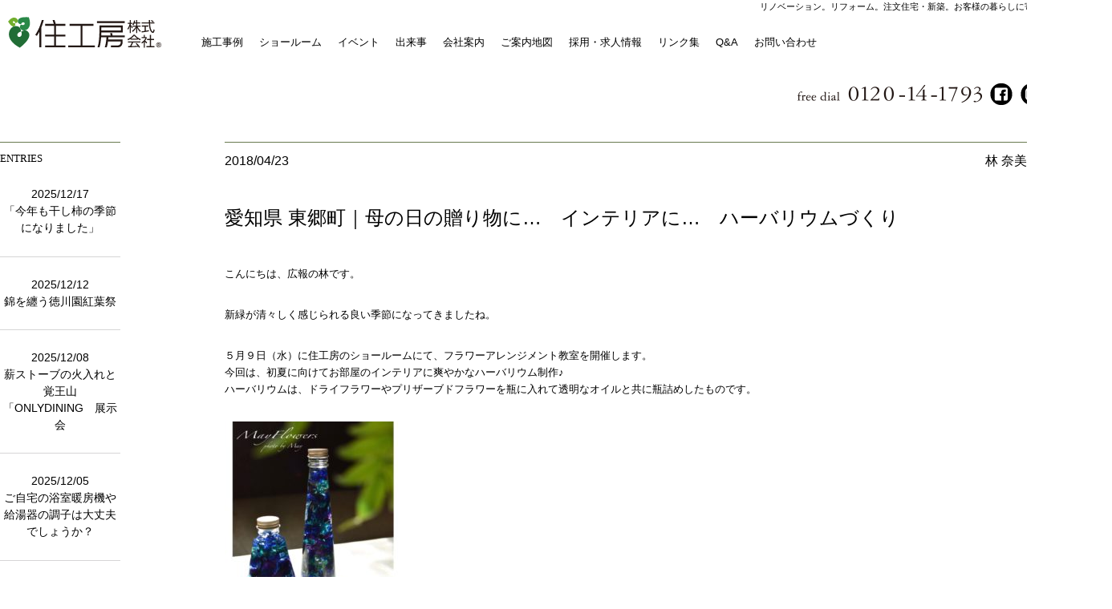

--- FILE ---
content_type: text/html; charset=UTF-8
request_url: https://www.jyu-kobo.co.jp/2018/04/4932/
body_size: 14532
content:
<!DOCTYPE html>
<html lang="ja">
<head>
<meta charset="UTF-8">
<meta http-equiv="X-UA-Compatible" content="IE=edge"/>
<meta http-equiv="Content-Script-Type" content="text/javascript">
<meta name="format-detection" content="telephone=no">
<meta name="viewport" content="width=device-width,initial-scale=1">

<!-- Google tag (gtag.js) -->
<script async src="https://www.googletagmanager.com/gtag/js?id=G-ETECR2L2ZT"></script>
<script>
  window.dataLayer = window.dataLayer || [];
  function gtag(){dataLayer.push(arguments);}
  gtag('js', new Date());

  gtag('config', 'G-ETECR2L2ZT');
</script>
<!-- ここまでGoogle tag (gtag.js) -->  
<!-- Google Tag Manager -->
<script>(function(w,d,s,l,i){w[l]=w[l]||[];w[l].push({'gtm.start':
new Date().getTime(),event:'gtm.js'});var f=d.getElementsByTagName(s)[0],
j=d.createElement(s),dl=l!='dataLayer'?'&l='+l:'';j.async=true;j.src=
'https://www.googletagmanager.com/gtm.js?id='+i+dl;f.parentNode.insertBefore(j,f);
})(window,document,'script','dataLayer','GTM-T5MTGF5');</script>
<!-- End Google Tag Manager ?> -->

<title>bloglist | 住工房のスタッフ日記 |   愛知県 東郷町｜母の日の贈り物に…　インテリアに…　ハーバリウムづくり</title>
<!--<meta name="robots" content="index, follow" />
<meta name="keywords" content="">
<meta name="description" content="">
-->
<meta name="Keywords" content="愛知・名古屋 リノベーション,リノベーション,リフォーム,注文住宅,新築,オーダー家具,戸建,マンション,中古" />
<meta property="og:title" content="愛知 名古屋 リノベーション リフォーム 注文住宅 新築 住工房" />
<meta property="og:type" content="website" />
<meta property="og:url" content="https://www.jyu-kobo.co.jp" />
<meta property="og:image" content="images/fb_ogp.png" />
<meta property="og:site_name" content="愛知・名古屋のリノベーション,リフォーム,注文住宅・新築なら住工房" />
<meta property="og:description" content="愛知・名古屋でリノベーション・リフォーム・注文住宅・新築・事業を展開。 一級建築士事務所としての安全設計、自社職人による安心施工とアフターサービスで、戸建・マンションのリノベーション・リフォーム・注文住宅・新築を手掛けています。中古物件探しから設計・施工・アフターメンテナンスまでワンストップ 
" />
<meta property="fb:app_id" content="197765210675662" />
<link href="https://www.jyu-kobo.co.jp/common/apple-touch-icon.png" rel="apple-touch-icon">
<link href="https://www.jyu-kobo.co.jp/common/favicon.ico" rel="shortcut icon" />
<link href="https://www.jyu-kobo.co.jp/css/layout.css" rel="stylesheet" type="text/css" media="all">
<link href="https://www.jyu-kobo.co.jp/css/jquery.fancybox.css" rel="stylesheet" type="text/css" media="all">
	<link href="https://www.jyu-kobo.co.jp/css/news.css" rel="stylesheet" type="text/css" media="all">
	<link href="https://www.jyu-kobo.co.jp/css/report.css" rel="stylesheet" type="text/css" media="all">
    <link href="https://www.jyu-kobo.co.jp/css/works.css" rel="stylesheet" type="text/css" media="all">
    <link href="https://www.jyu-kobo.co.jp/css/form7.css" rel="stylesheet" type="text/css" media="all">
    <link href="https://www.jyu-kobo.co.jp/css/contact_renova.css" rel="stylesheet" type="text/css" media="all">
<script type="text/javascript" src="https://www.jyu-kobo.co.jp/js/viewport.js"></script>
<script src="https://code.jquery.com/jquery-1.11.0.min.js"></script>
<script>
jQuery(function(){
   jQuery('a[href^="#"]').click(function() {
      var speed = 800;
      var href= jQuery(this).attr("href");
      var target = jQuery(href == "#" || href == "" ? 'html' : href);
      var position = target.offset().top;
      jQuery('body,html').animate({scrollTop:position}, speed, 'swing');
      return false;
   });
});
</script>
<script src="https://www.jyu-kobo.co.jp/js/jquery.fs.boxer.js"></script>
<script type="text/javascript" src="https://www.jyu-kobo.co.jp/js/jquery.droppy.js"></script>
<script type='text/javascript'>
  $(function() {
	$('#global_nav').droppy();
  });
</script>

<script type="text/javascript" src="https://www.jyu-kobo.co.jp/js/scripts.js"></script>
	<script type='text/javascript'>
	  $(function() {
		$('#global_nav').droppy();
		$('.renovations').slick({
			slidesToShow: 3,
			slidesToScroll: 1,
			infinite: true,
			autoplay: true,
			variableWidth: true,
			centerMode: true,
			centerPadding: '0px',
			pauseOnHover: false,
			easing: 'easeInOutBack',

		});
	  });
	</script>

<!--[if lte IE 8]>
<script type="text/javascript" src="https://www.jyu-kobo.co.jp/js/html5shiv.js"></script>
<script type="text/javascript" src="https://www.jyu-kobo.co.jp/js/respond.min.js"></script>
<![endif]-->

<script type="text/javascript" src="https://www.jyu-kobo.co.jp/js/jquery.fancybox.js"></script>
<script type="text/javascript">
$(document).ready(function() {
	$('.fancybox').fancybox();
	});
</script>


<!--<script type="text/javascript" src="https://www.jyu-kobo.co.jp/js/analytics.js"></script>-->
<script type="text/javascript" src="https://www.jyu-kobo.co.jp/js/heightline.js"></script>
    
<!-- Global site tag (gtag.js) - Google Analytics -->
<script async src="https://www.googletagmanager.com/gtag/js?id=UA-5596308-2"></script>
<script>
  window.dataLayer = window.dataLayer || [];
  function gtag(){dataLayer.push(arguments);}
  gtag('js', new Date());

  gtag('config', 'UA-5596308-2');
</script>
<!-- -->
</head>

<body id="top">
<!-- Google Tag Manager (noscript) -->
<noscript><iframe src="https://www.googletagmanager.com/ns.html?id=GTM-T5MTGF5"
height="0" width="0" style="display:none;visibility:hidden"></iframe></noscript>
<!-- End Google Tag Manager (noscript) -->
    
<!-- Google Tag Manager (noscript) -->
<noscript><iframe src="https://www.googletagmanager.com/ns.html?id=GTM-T5MTGF5"
height="0" width="0" style="display:none;visibility:hidden"></iframe></noscript>
<!-- End Google Tag Manager (noscript) -->

<!-- Meta Pixel Code -->
<script>
!function(f,b,e,v,n,t,s)
{if(f.fbq)return;n=f.fbq=function(){n.callMethod?
n.callMethod.apply(n,arguments):n.queue.push(arguments)};
if(!f._fbq)f._fbq=n;n.push=n;n.loaded=!0;n.version='2.0';
n.queue=[];t=b.createElement(e);t.async=!0;
t.src=v;s=b.getElementsByTagName(e)[0];
s.parentNode.insertBefore(t,s)}(window, document,'script',
'https://connect.facebook.net/en_US/fbevents.js');
fbq('init', '395719394128893');
fbq('track', 'PageView');
</script>
<noscript><img height="1" width="1" style="display:none"
src="https://www.facebook.com/tr?id=395719394128893&ev=PageView&noscript=1"
/></noscript>
<!-- End Meta Pixel Code -->

<div id="fb-root"></div>
<script>
	(function(d, s, id) {
  var js, fjs = d.getElementsByTagName(s)[0];
  if (d.getElementById(id)) return;
  js = d.createElement(s); js.id = id;
  js.src = "//connect.facebook.net/ja_JP/sdk.js#xfbml=1&version=v2.8&appId=260264270664839";
  fjs.parentNode.insertBefore(js, fjs);
}(document, 'script', 'facebook-jssdk'));
</script>
<header id="header">
  <div class="header_inner">
        <h1><a href="https://www.jyu-kobo.co.jp/"><img src="https://www.jyu-kobo.co.jp/images/logo.svg" alt="リノベーション、リフォーム、注文住宅・新築、お客様の暮らしに寄り添う住宅会社"></a></h1>    <p class="headcopy">リノベーション。リフォーム。注文住宅・新築。お客様の暮らしに寄り添う住宅会社。<!--<img src="https://www.jyu-kobo.co.jp/images/headcopy.png" alt="中古物件探しからワンストップでお手伝いいたします。"  />--></p>
    <div id="hd_sp">
      <ul>
        <li><a href="https://www.jyu-kobo.co.jp/contact_/form.php" target="_blank"><img src="https://www.jyu-kobo.co.jp/images/hd_mail.svg" alt="お問い合わせ先"/></a></li>
        <li class="tel-link"><img src="https://www.jyu-kobo.co.jp/images/hd_tel.svg" alt="0120-14-1793" /></li>
      </ul>
    </div>
    <nav class="pc">
      <ul id="global_nav">
        <li><a href="https://www.jyu-kobo.co.jp/works/">施工事例</a>
          <ul>
              <li><a href="https://www.jyu-kobo.co.jp/works/?category=renovation/">戸建リノベーション</a></li>
              <li><a href="https://www.jyu-kobo.co.jp/works/?category=renovation_mansion/">マンション リノベーション</a></li>
<!--
			<li><a href="https://www.jyu-kobo.co.jp/works/">リノベーション</a>
				<ul>
					<li><a href="https://www.jyu-kobo.co.jp/works/?category=renovation/">戸建リノベーション</a></li>
					<li><a href="https://www.jyu-kobo.co.jp/works/?category=renovation_mansion/">マンション リノベーション</a></li>
				</ul>
			</li>
-->
			<li><a href="https://www.jyu-kobo.co.jp/works/?category=house/">新築</a></li>
			<li><a href="https://www.jyu-kobo.co.jp/works/?category=reform/">リフォーム</a></li>
			<li><a href="https://www.jyu-kobo.co.jp/works/?category=kitchen-od/">オーダーキッチン</a></li>
			<li><a href="https://www.jyu-kobo.co.jp/works/?category=furniture/">オーダー家具</a></li>
			<!--<li><a href="https://www.jyu-kobo.co.jp/works/joinery/">オリジナル建具</a></li>-->	
          </ul>
        </li>
        <li><a href="https://www.jyu-kobo.co.jp/showroom/">ショールーム</a></li>
        <li><a href="https://www.jyu-kobo.co.jp/report/">イベント</a></li>
        <li><a href="https://www.jyu-kobo.co.jp/category/blog/">出来事</a>
          <ul>
            <li><a href="https://www.jyu-kobo.co.jp/category/staffblog/">スタッフ日記</a></li>
            <li><a href="https://www.jyu-kobo.co.jp/category/genbablog/">工事部日誌</a></li>
            <li><a href="https://www.jyu-kobo.co.jp/category/hitorigoto/">社長のひとり言</a></li>
          </ul>
        </li>
        <li><a href="https://www.jyu-kobo.co.jp/company/">会社案内</a>
          <ul>
            <!--<li><a href="https://www.jyu-kobo.co.jp/company/">会社案内</a></li>
            <li><a href="https://www.jyu-kobo.co.jp/company/style1/">こだわりの提案力</a></li>-->
            <!--<li><a href="https://www.jyu-kobo.co.jp/company/style2/">こだわりの設計力</a></li>
            <li><a href="https://www.jyu-kobo.co.jp/company/style3/">こだわりの現場力</a></li>
            <li><a href="https://www.jyu-kobo.co.jp/company/rec-adviser/#a">採用情報：アドバイザー</a></li>
            <li><a href="https://www.jyu-kobo.co.jp/company/rec-designer/#a">採用情報：インテリアデザイナー</a></li>
            <li><a href="https://www.jyu-kobo.co.jp/company/rec-con_mane/#a">採用情報：施工管理</a></li>
            <li><a href="https://www.jyu-kobo.co.jp/company/rec-const/#a">採用情報：職人・施工</a></li>
            <li><a href="https://www.jyu-kobo.co.jp/company/rec-clerical/#a">採用情報：管理事務（総務・人事・経理）</a></li>
            <li><a href="https://www.jyu-kobo.co.jp/company/rec-open/#a">採用情報：オープンディスク</a></li>-->
          </ul>
        </li>
<!--        <li><a href="https://www.jyu-kobo.co.jp/company/">採用情報</a>-->
          <li><a href="https://www.google.com/maps/place/%E4%BD%8F%E5%B7%A5%E6%88%BF/@35.0935857,137.0562886,15z/data=!4m6!3m5!1s0x600363d2c16a7e05:0xdb13c6ab36b91938!8m2!3d35.0935857!4d137.0562886!16s%2Fg%2F1tdl1h1k?entry=ttu" rel="noreferrer" text-decoration: underline;>ご案内地図</a>
          </li>
            <li><a href="/recruit_info/">採用・求人情報</a>
          <ul>
            <li><a href="https://www.jyu-kobo.co.jp/company/rec-adviser/#a">アドバイザー</a></li>
            <li><a href="https://www.jyu-kobo.co.jp/company/rec-designer/#a">インテリアデザイナー</a></li>
            <li><a href="https://www.jyu-kobo.co.jp/company/rec-con_mane/#a">施工管理</a></li>
            <li><a href="https://www.jyu-kobo.co.jp/company/rec-const/#a">施工・職人</a></li>
            <li><a href="https://www.jyu-kobo.co.jp/company/rec-architect/#a">一級建築士・二級建築士</a></li>
            <li><a href="https://www.jyu-kobo.co.jp/company/rec-real-estate/#a">不動産アドバイザー</a></li>
            <li><a href="https://www.jyu-kobo.co.jp/company/rec-pr/#a">広報</a></li>
            <li><a href="https://www.jyu-kobo.co.jp/company/rec-part_pr/#a">パート（広報アシスタント）</a></li>
            <li><a href="https://www.jyu-kobo.co.jp/company/rec-open/#a">オープンディスク</a></li>
            <li><a href="https://www.jyu-kobo.co.jp/company/rec-bakery/#a">店舗スタッフ／ベーカリーカフェ
</a></li>
            <li><a href="https://www.jyu-kobo.co.jp/company/rec-caffe/#a">店舗スタッフ／カフェ・レジ
</a></li>
          </ul>
        </li>
        <li><a href="https://www.jyu-kobo.co.jp/links/">リンク集</a></li>
        <li><a href="https://www.jyu-kobo.co.jp/faq/">Q&amp;A</a></li>
        <li><a href="https://www.jyu-kobo.co.jp/contact_/form.php" target="_blank">お問い合わせ</a></li>
      </ul>
      <div id="hd_nav">
        <ul>
          <li class="tel-link"><img src="https://www.jyu-kobo.co.jp/images/freedial.png" alt="0120-14-1793" /></li>
          <li><a href="https://www.facebook.com/jyukobo.co.jp/" target="_blank"><img src="https://www.jyu-kobo.co.jp/images/hd_fb.png" alt="東郷町, 愛知県, JPのfacebook" class="over"/></a></li>
          <li><a href="https://www.instagram.com/jyu_kobo/" target="_blank"><img src="https://www.jyu-kobo.co.jp/images/hd_ig.png" alt="東郷町, 愛知県, JPのInstgram" class="over"/></a></li>
          <li><a href="https://www.youtube.com/channel/UC8VphDU0UENuQXK3S8R89KQ" target="_blank"><img src="https://www.jyu-kobo.co.jp/images/hd_yt.png" alt="東郷町, 愛知県, JPのYouTube" class="over"/></a></li>
          <li><a href="https://www.houzz.jp/pro/jyu-kobo" target="_blank"><img src="https://www.jyu-kobo.co.jp/images/hd_hz.png" alt="東郷町, 愛知県, JPのHouzz登録専門家jyu_kobo" class="over"/></a></li>
        </ul>
      </div>
    </nav>
  </div>
    
<!-- All in One SEO Pack 3.2.7 によって Michael Torbert の Semper Fi Web Design[1081,1187] -->
<script type="application/ld+json" class="aioseop-schema">{"@context":"https://schema.org","@graph":[{"@type":"Organization","@id":"https://www.jyu-kobo.co.jp/#organization","url":"https://www.jyu-kobo.co.jp/","name":"\u611b\u77e5\u30fb\u540d\u53e4\u5c4b\u306e\u30ea\u30ce\u30d9\u30fc\u30b7\u30e7\u30f3\u30fb\u30ea\u30d5\u30a9\u30fc\u30e0\u30fb\u6ce8\u6587\u4f4f\u5b85\u30fb\u8a2d\u8a08\u4e8b\u52d9\u6240\u306a\u3089\u4f4f\u5de5\u623f","sameAs":[]},{"@type":"WebSite","@id":"https://www.jyu-kobo.co.jp/#website","url":"https://www.jyu-kobo.co.jp/","name":"\u611b\u77e5\u30fb\u540d\u53e4\u5c4b\u306e\u30ea\u30ce\u30d9\u30fc\u30b7\u30e7\u30f3\u30fb\u30ea\u30d5\u30a9\u30fc\u30e0\u30fb\u6ce8\u6587\u4f4f\u5b85\u30fb\u8a2d\u8a08\u4e8b\u52d9\u6240\u306a\u3089\u4f4f\u5de5\u623f","publisher":{"@id":"https://www.jyu-kobo.co.jp/#organization"}},{"@type":"WebPage","@id":"https://www.jyu-kobo.co.jp/2018/04/4932/#webpage","url":"https://www.jyu-kobo.co.jp/2018/04/4932/","inLanguage":"ja","name":"\u611b\u77e5\u770c \u6771\u90f7\u753a\uff5c\u6bcd\u306e\u65e5\u306e\u8d08\u308a\u7269\u306b\u2026\u3000\u30a4\u30f3\u30c6\u30ea\u30a2\u306b\u2026\u3000\u30cf\u30fc\u30d0\u30ea\u30a6\u30e0\u3065\u304f\u308a","isPartOf":{"@id":"https://www.jyu-kobo.co.jp/#website"},"image":{"@type":"ImageObject","@id":"https://www.jyu-kobo.co.jp/2018/04/4932/#primaryimage","url":"https://www.jyu-kobo.co.jp/jyu-kobo/wp-content/uploads/2018/04/7e789c946019e300143bae306fc8c051.jpg","width":360,"height":220},"primaryImageOfPage":{"@id":"https://www.jyu-kobo.co.jp/2018/04/4932/#primaryimage"},"datePublished":"2018-04-23T03:11:41+00:00","dateModified":"2019-03-19T06:36:05+00:00"},{"@type":"Article","@id":"https://www.jyu-kobo.co.jp/2018/04/4932/#article","isPartOf":{"@id":"https://www.jyu-kobo.co.jp/2018/04/4932/#webpage"},"author":{"@id":"https://www.jyu-kobo.co.jp/author/hayashi/#author"},"headline":"\u611b\u77e5\u770c \u6771\u90f7\u753a\uff5c\u6bcd\u306e\u65e5\u306e\u8d08\u308a\u7269\u306b\u2026\u3000\u30a4\u30f3\u30c6\u30ea\u30a2\u306b\u2026\u3000\u30cf\u30fc\u30d0\u30ea\u30a6\u30e0\u3065\u304f\u308a","datePublished":"2018-04-23T03:11:41+00:00","dateModified":"2019-03-19T06:36:05+00:00","commentCount":0,"mainEntityOfPage":{"@id":"https://www.jyu-kobo.co.jp/2018/04/4932/#webpage"},"publisher":{"@id":"https://www.jyu-kobo.co.jp/#organization"},"articleSection":"bloglist, \u4f4f\u5de5\u623f\u306e\u30b9\u30bf\u30c3\u30d5\u65e5\u8a18","image":{"@type":"ImageObject","@id":"https://www.jyu-kobo.co.jp/2018/04/4932/#primaryimage","url":"https://www.jyu-kobo.co.jp/jyu-kobo/wp-content/uploads/2018/04/7e789c946019e300143bae306fc8c051.jpg","width":360,"height":220}},{"@type":"Person","@id":"https://www.jyu-kobo.co.jp/author/hayashi/#author","name":"\u6797 \u5948\u7f8e","sameAs":[]}]}</script>
<link rel="canonical" href="https://www.jyu-kobo.co.jp/2018/04/4932/" />
<meta property="og:type" content="object" />
<meta property="og:title" content="bloglist | 住工房のスタッフ日記 |   愛知県 東郷町｜母の日の贈り物に…　インテリアに…　ハーバリウムづくり" />
<meta property="og:description" content="こんにちは、広報の林です。 新緑が清々しく感じられる良い季節になってきましたね。 ５月９日（水）に住工房のショールームにて、フラワーアレンジメント教室を開催します。 今回は、初夏に向けてお部屋のインテリアに爽やかなハーバリウム制作♪ ハーバリウムは、ドライフラワーやプリザーブドフラワーを瓶に入れて透明なオイルと共に瓶詰めしたものです。 お気に入りのお花をガラスの瓶に詰め込んだハーバリウムはお手入れ" />
<meta property="og:url" content="https://www.jyu-kobo.co.jp/2018/04/4932/" />
<meta property="og:site_name" content="愛知・名古屋のリノベーション・リフォーム・注文住宅・設計事務所なら住工房" />
<meta property="og:image" content="https://www.jyu-kobo.co.jp/jyu-kobo/wp-content/plugins/all-in-one-seo-pack/images/default-user-image.png" />
<meta property="og:image:secure_url" content="https://www.jyu-kobo.co.jp/jyu-kobo/wp-content/plugins/all-in-one-seo-pack/images/default-user-image.png" />
<meta name="twitter:card" content="summary" />
<meta name="twitter:title" content="bloglist | 住工房のスタッフ日記 |   愛知県 東郷町｜母の日の贈り物に…　インテリアに…　ハーバリウムづくり" />
<meta name="twitter:description" content="こんにちは、広報の林です。 新緑が清々しく感じられる良い季節になってきましたね。 ５月９日（水）に住工房のショールームにて、フラワーアレンジメント教室を開催します。 今回は、初夏に向けてお部屋のインテリアに爽やかなハーバリウム制作♪ ハーバリウムは、ドライフラワーやプリザーブドフラワーを瓶に入れて透明なオイルと共に瓶詰めしたものです。 お気に入りのお花をガラスの瓶に詰め込んだハーバリウムはお手入れ" />
<meta name="twitter:image" content="https://www.jyu-kobo.co.jp/jyu-kobo/wp-content/plugins/all-in-one-seo-pack/images/default-user-image.png" />
			<script type="text/javascript" >
				window.ga=window.ga||function(){(ga.q=ga.q||[]).push(arguments)};ga.l=+new Date;
				ga('create', 'UA-5596308-2', { 'cookieDomain': 'www.jyu-kobo.co.jp' } );
				// Plugins
				
				ga('send', 'pageview');
			</script>
			<script async src="https://www.google-analytics.com/analytics.js"></script>
			<!-- All in One SEO Pack -->
<link rel='dns-prefetch' href='//s.w.org' />
		<script type="text/javascript">
			window._wpemojiSettings = {"baseUrl":"https:\/\/s.w.org\/images\/core\/emoji\/2\/72x72\/","ext":".png","svgUrl":"https:\/\/s.w.org\/images\/core\/emoji\/2\/svg\/","svgExt":".svg","source":{"concatemoji":"https:\/\/www.jyu-kobo.co.jp\/jyu-kobo\/wp-includes\/js\/wp-emoji-release.min.js?ver=4.6.1"}};
			!function(a,b,c){function d(a){var c,d,e,f,g,h=b.createElement("canvas"),i=h.getContext&&h.getContext("2d"),j=String.fromCharCode;if(!i||!i.fillText)return!1;switch(i.textBaseline="top",i.font="600 32px Arial",a){case"flag":return i.fillText(j(55356,56806,55356,56826),0,0),!(h.toDataURL().length<3e3)&&(i.clearRect(0,0,h.width,h.height),i.fillText(j(55356,57331,65039,8205,55356,57096),0,0),c=h.toDataURL(),i.clearRect(0,0,h.width,h.height),i.fillText(j(55356,57331,55356,57096),0,0),d=h.toDataURL(),c!==d);case"diversity":return i.fillText(j(55356,57221),0,0),e=i.getImageData(16,16,1,1).data,f=e[0]+","+e[1]+","+e[2]+","+e[3],i.fillText(j(55356,57221,55356,57343),0,0),e=i.getImageData(16,16,1,1).data,g=e[0]+","+e[1]+","+e[2]+","+e[3],f!==g;case"simple":return i.fillText(j(55357,56835),0,0),0!==i.getImageData(16,16,1,1).data[0];case"unicode8":return i.fillText(j(55356,57135),0,0),0!==i.getImageData(16,16,1,1).data[0];case"unicode9":return i.fillText(j(55358,56631),0,0),0!==i.getImageData(16,16,1,1).data[0]}return!1}function e(a){var c=b.createElement("script");c.src=a,c.type="text/javascript",b.getElementsByTagName("head")[0].appendChild(c)}var f,g,h,i;for(i=Array("simple","flag","unicode8","diversity","unicode9"),c.supports={everything:!0,everythingExceptFlag:!0},h=0;h<i.length;h++)c.supports[i[h]]=d(i[h]),c.supports.everything=c.supports.everything&&c.supports[i[h]],"flag"!==i[h]&&(c.supports.everythingExceptFlag=c.supports.everythingExceptFlag&&c.supports[i[h]]);c.supports.everythingExceptFlag=c.supports.everythingExceptFlag&&!c.supports.flag,c.DOMReady=!1,c.readyCallback=function(){c.DOMReady=!0},c.supports.everything||(g=function(){c.readyCallback()},b.addEventListener?(b.addEventListener("DOMContentLoaded",g,!1),a.addEventListener("load",g,!1)):(a.attachEvent("onload",g),b.attachEvent("onreadystatechange",function(){"complete"===b.readyState&&c.readyCallback()})),f=c.source||{},f.concatemoji?e(f.concatemoji):f.wpemoji&&f.twemoji&&(e(f.twemoji),e(f.wpemoji)))}(window,document,window._wpemojiSettings);
		</script>
		<style type="text/css">
img.wp-smiley,
img.emoji {
	display: inline !important;
	border: none !important;
	box-shadow: none !important;
	height: 1em !important;
	width: 1em !important;
	margin: 0 .07em !important;
	vertical-align: -0.1em !important;
	background: none !important;
	padding: 0 !important;
}
</style>
<link rel='stylesheet' id='wp-customer-reviews-3-frontend-css'  href='https://www.jyu-kobo.co.jp/jyu-kobo/wp-content/plugins/wp-customer-reviews/css/wp-customer-reviews-generated.css?ver=3.4.1' type='text/css' media='all' />
<link rel='stylesheet' id='events-manager-css'  href='https://www.jyu-kobo.co.jp/jyu-kobo/wp-content/plugins/events-manager/includes/css/events_manager.css?ver=5.8' type='text/css' media='all' />
<link rel='stylesheet' id='wp-fullcalendar-css'  href='https://www.jyu-kobo.co.jp/jyu-kobo/wp-content/plugins/wp-fullcalendar/includes/css/main.css?ver=1.2' type='text/css' media='all' />
<link rel='stylesheet' id='jquery-ui-css'  href='https://www.jyu-kobo.co.jp/jyu-kobo/wp-content/plugins/wp-fullcalendar/includes/css/jquery-ui/ui-lightness/jquery-ui.min.css?ver=1.2' type='text/css' media='all' />
<link rel='stylesheet' id='jquery-ui-theme-css'  href='https://www.jyu-kobo.co.jp/jyu-kobo/wp-content/plugins/wp-fullcalendar/includes/css/jquery-ui/ui-lightness/theme.css?ver=1.2' type='text/css' media='all' />
<script type='text/javascript' src='https://www.jyu-kobo.co.jp/jyu-kobo/wp-includes/js/jquery/jquery.js?ver=1.12.4'></script>
<script type='text/javascript' src='https://www.jyu-kobo.co.jp/jyu-kobo/wp-includes/js/jquery/jquery-migrate.min.js?ver=1.4.1'></script>
<script type='text/javascript' src='https://www.jyu-kobo.co.jp/jyu-kobo/wp-content/plugins/wp-customer-reviews/js/wp-customer-reviews.js?ver=3.4.1'></script>
<script type='text/javascript' src='https://www.jyu-kobo.co.jp/jyu-kobo/wp-includes/js/jquery/ui/core.min.js?ver=1.11.4'></script>
<script type='text/javascript' src='https://www.jyu-kobo.co.jp/jyu-kobo/wp-includes/js/jquery/ui/widget.min.js?ver=1.11.4'></script>
<script type='text/javascript' src='https://www.jyu-kobo.co.jp/jyu-kobo/wp-includes/js/jquery/ui/position.min.js?ver=1.11.4'></script>
<script type='text/javascript' src='https://www.jyu-kobo.co.jp/jyu-kobo/wp-includes/js/jquery/ui/mouse.min.js?ver=1.11.4'></script>
<script type='text/javascript' src='https://www.jyu-kobo.co.jp/jyu-kobo/wp-includes/js/jquery/ui/sortable.min.js?ver=1.11.4'></script>
<script type='text/javascript' src='https://www.jyu-kobo.co.jp/jyu-kobo/wp-includes/js/jquery/ui/datepicker.min.js?ver=1.11.4'></script>
<script type='text/javascript'>
jQuery(document).ready(function(jQuery){jQuery.datepicker.setDefaults({"closeText":"\u9589\u3058\u308b","currentText":"\u4eca\u65e5","monthNames":["1\u6708","2\u6708","3\u6708","4\u6708","5\u6708","6\u6708","7\u6708","8\u6708","9\u6708","10\u6708","11\u6708","12\u6708"],"monthNamesShort":["1\u6708","2\u6708","3\u6708","4\u6708","5\u6708","6\u6708","7\u6708","8\u6708","9\u6708","10\u6708","11\u6708","12\u6708"],"nextText":"\u6b21\u3078","prevText":"\u524d","dayNames":["\u65e5\u66dc\u65e5","\u6708\u66dc\u65e5","\u706b\u66dc\u65e5","\u6c34\u66dc\u65e5","\u6728\u66dc\u65e5","\u91d1\u66dc\u65e5","\u571f\u66dc\u65e5"],"dayNamesShort":["\u65e5","\u6708","\u706b","\u6c34","\u6728","\u91d1","\u571f"],"dayNamesMin":["\u65e5","\u6708","\u706b","\u6c34","\u6728","\u91d1","\u571f"],"dateFormat":"yy\u5e74mm\u6708d\u65e5","firstDay":1,"isRTL":false});});
</script>
<script type='text/javascript' src='https://www.jyu-kobo.co.jp/jyu-kobo/wp-includes/js/jquery/ui/menu.min.js?ver=1.11.4'></script>
<script type='text/javascript' src='https://www.jyu-kobo.co.jp/jyu-kobo/wp-includes/js/wp-a11y.min.js?ver=4.6.1'></script>
<script type='text/javascript'>
/* <![CDATA[ */
var uiAutocompleteL10n = {"noResults":"\u691c\u7d22\u7d50\u679c\u306f\u3042\u308a\u307e\u305b\u3093\u3002","oneResult":"1\u4ef6\u306e\u7d50\u679c\u304c\u898b\u3064\u304b\u308a\u307e\u3057\u305f\u3002\u4e0a\u4e0b\u30ad\u30fc\u3092\u4f7f\u3063\u3066\u64cd\u4f5c\u3067\u304d\u307e\u3059\u3002","manyResults":"%d\u4ef6\u306e\u7d50\u679c\u304c\u898b\u3064\u304b\u308a\u307e\u3057\u305f\u3002\u4e0a\u4e0b\u30ad\u30fc\u3092\u4f7f\u3063\u3066\u64cd\u4f5c\u3067\u304d\u307e\u3059\u3002"};
/* ]]> */
</script>
<script type='text/javascript' src='https://www.jyu-kobo.co.jp/jyu-kobo/wp-includes/js/jquery/ui/autocomplete.min.js?ver=1.11.4'></script>
<script type='text/javascript' src='https://www.jyu-kobo.co.jp/jyu-kobo/wp-includes/js/jquery/ui/resizable.min.js?ver=1.11.4'></script>
<script type='text/javascript' src='https://www.jyu-kobo.co.jp/jyu-kobo/wp-includes/js/jquery/ui/draggable.min.js?ver=1.11.4'></script>
<script type='text/javascript' src='https://www.jyu-kobo.co.jp/jyu-kobo/wp-includes/js/jquery/ui/button.min.js?ver=1.11.4'></script>
<script type='text/javascript' src='https://www.jyu-kobo.co.jp/jyu-kobo/wp-includes/js/jquery/ui/dialog.min.js?ver=1.11.4'></script>
<script type='text/javascript'>
/* <![CDATA[ */
var EM = {"ajaxurl":"https:\/\/www.jyu-kobo.co.jp\/jyu-kobo\/wp-admin\/admin-ajax.php","locationajaxurl":"https:\/\/www.jyu-kobo.co.jp\/jyu-kobo\/wp-admin\/admin-ajax.php?action=locations_search","firstDay":"1","locale":"ja","dateFormat":"yy\/mm\/dd","ui_css":"https:\/\/www.jyu-kobo.co.jp\/jyu-kobo\/wp-content\/plugins\/events-manager\/includes\/css\/jquery-ui.min.css","show24hours":"1","is_ssl":"1","bookingInProgress":"\u4e88\u7d04\u7533\u8fbc\u307f\u304c\u884c\u308f\u308c\u308b\u307e\u3067\u304a\u5f85\u3061\u304f\u3060\u3055\u3044\u3002","tickets_save":"\u30c1\u30b1\u30c3\u30c8\u3092\u4fdd\u5b58","bookingajaxurl":"https:\/\/www.jyu-kobo.co.jp\/jyu-kobo\/wp-admin\/admin-ajax.php","bookings_export_save":"\u4e88\u7d04\u60c5\u5831\u306e\u30a8\u30af\u30b9\u30dd\u30fc\u30c8","bookings_settings_save":"\u8a2d\u5b9a\u3092\u4fdd\u5b58","booking_delete":"\u672c\u5f53\u306b\u524a\u9664\u3057\u307e\u3059\u304b ?","booking_offset":"30","bb_full":"\u58f2\u308a\u5207\u308c","bb_book":"\u4eca\u3059\u3050\u4e88\u7d04","bb_booking":"\u4e88\u7d04\u7533\u8fbc\u307f\u3092\u51e6\u7406\u3057\u3066\u3044\u307e\u3059...","bb_booked":"\u4e88\u7d04\u3092\u7533\u8acb\u3057\u307e\u3057\u305f\u3002","bb_error":"\u4e88\u7d04\u30a8\u30e9\u30fc\u3067\u3059\u3002\u518d\u8a66\u884c\u3057\u307e\u3059\u304b\uff1f","bb_cancel":"\u30ad\u30e3\u30f3\u30bb\u30eb","bb_canceling":"\u30ad\u30e3\u30f3\u30bb\u30eb\u51e6\u7406\u4e2d...","bb_cancelled":"\u30ad\u30e3\u30f3\u30bb\u30eb\u6e08\u307f","bb_cancel_error":"\u30ad\u30e3\u30f3\u30bb\u30eb\u30a8\u30e9\u30fc\u3067\u3059\u3002\u518d\u8a66\u884c\u3057\u307e\u3059\u304b\uff1f","txt_search":"\u691c\u7d22","txt_searching":"\u691c\u7d22\u4e2d...","txt_loading":"\u8aad\u307f\u8fbc\u307f\u4e2d..."};
/* ]]> */
</script>
<script type='text/javascript' src='https://www.jyu-kobo.co.jp/jyu-kobo/wp-content/plugins/events-manager/includes/js/events-manager.js?ver=5.8'></script>
<script type='text/javascript' src='https://www.jyu-kobo.co.jp/jyu-kobo/wp-includes/js/jquery/ui/selectmenu.min.js?ver=1.11.4'></script>
<script type='text/javascript'>
/* <![CDATA[ */
var WPFC = {"ajaxurl":"https:\/\/www.jyu-kobo.co.jp\/jyu-kobo\/wp-admin\/admin-ajax.php","firstDay":"1","wpfc_theme":"1","wpfc_limit":"3","wpfc_limit_txt":"more ...","timeFormat":"h(:mm)A","defaultView":"month","weekends":"true","header":{"left":"prev,next today","center":"title","right":"month,basicWeek,basicDay"},"wpfc_qtips":"1","wpfc_qtips_classes":"ui-tooltip-light ui-tooltip-shadow","wpfc_qtips_my":"top center","wpfc_qtips_at":"bottom center"};
/* ]]> */
</script>
<script type='text/javascript' src='https://www.jyu-kobo.co.jp/jyu-kobo/wp-content/plugins/wp-fullcalendar/includes/js/main.js?ver=1.2'></script>
<link rel='https://api.w.org/' href='https://www.jyu-kobo.co.jp/wp-json/' />
<link rel="EditURI" type="application/rsd+xml" title="RSD" href="https://www.jyu-kobo.co.jp/jyu-kobo/xmlrpc.php?rsd" />
<link rel="wlwmanifest" type="application/wlwmanifest+xml" href="https://www.jyu-kobo.co.jp/jyu-kobo/wp-includes/wlwmanifest.xml" /> 
<link rel='prev' title='愛知県 東郷町｜春・花粉季節の始まり：インナーテラスもありですね。' href='https://www.jyu-kobo.co.jp/2018/04/4891/' />
<link rel='next' title='愛知県 東郷町｜薪ストーブで暖か。自然素材にこだわった戸建リノベーション。' href='https://www.jyu-kobo.co.jp/2018/05/4964/' />
<meta name="generator" content="WordPress 4.6.1" />
<link rel='shortlink' href='https://www.jyu-kobo.co.jp/?p=4932' />
<link rel="alternate" type="application/json+oembed" href="https://www.jyu-kobo.co.jp/wp-json/oembed/1.0/embed?url=https%3A%2F%2Fwww.jyu-kobo.co.jp%2F2018%2F04%2F4932%2F" />
<link rel="alternate" type="text/xml+oembed" href="https://www.jyu-kobo.co.jp/wp-json/oembed/1.0/embed?url=https%3A%2F%2Fwww.jyu-kobo.co.jp%2F2018%2F04%2F4932%2F&#038;format=xml" />
                <script>
                    var ajaxUrl = 'https://www.jyu-kobo.co.jp/jyu-kobo/wp-admin/admin-ajax.php';
                </script>
        <!-- Markup (JSON-LD) structured in schema.org ver.4.2.2 START -->
<!-- Markup (JSON-LD) structured in schema.org END -->
    
<!-- Google Tag Manager -->
<script>(function(w,d,s,l,i){w[l]=w[l]||[];w[l].push({'gtm.start':
new Date().getTime(),event:'gtm.js'});var f=d.getElementsByTagName(s)[0],
j=d.createElement(s),dl=l!='dataLayer'?'&l='+l:'';j.async=true;j.src=
'https://www.googletagmanager.com/gtm.js?id='+i+dl;f.parentNode.insertBefore(j,f);
})(window,document,'script','dataLayer','GTM-T5MTGF5');</script>
<!-- End Google Tag Manager -->
    
</header>
<nav id="global_sp_nav">
  <div class="hb-nav"><span class="button"></span></div>
  <div class="op-nav">
    <ul id="spnav">
        <li><a href="https://www.jyu-kobo.co.jp/works/">施工事例</a>
          <ul>
              <li><a href="https://www.jyu-kobo.co.jp/works/?category=renovation/">戸建リノベーション</a></li>
              <li><a href="https://www.jyu-kobo.co.jp/works/?category=renovation_mansion/">マンション リノベーション</a></li>
<!--
			<li><a href="https://www.jyu-kobo.co.jp/works/">リノベーション</a>
				<ul>
					<li><a href="https://www.jyu-kobo.co.jp/works/?category=renovation/">戸建リノベーション</a></li>
					<li><a href="https://www.jyu-kobo.co.jp/works/?category=renovation_mansion/">マンション リノベーション</a></li>
				</ul>
			</li>
-->
			<li><a href="https://www.jyu-kobo.co.jp/works/?category=house/">新築</a></li>
			<li><a href="https://www.jyu-kobo.co.jp/works/?category=reform/">リフォーム</a></li>
			<li><a href="https://www.jyu-kobo.co.jp/works/?category=kitchen-od/">オーダーキッチン</a></li>
			<li><a href="https://www.jyu-kobo.co.jp/works/?category=furniture/">オーダー家具</a></li>
			<!--<li><a href="https://www.jyu-kobo.co.jp/works/joinery/">オリジナル建具</a></li>-->
          </ul>
      </li>
      <li><a href="https://www.jyu-kobo.co.jp/showroom/">ショールーム</a></li>
      <li><a href="https://www.jyu-kobo.co.jp/report/">イベント</a></li>
      <li><a href="https://www.jyu-kobo.co.jp/category/staffblog/">出来事</a>
        <ul>
            <li><a href="https://www.jyu-kobo.co.jp/category/hitorigoto/">社長のひとり言</a></li>
            <li><a href="https://www.jyu-kobo.co.jp/category/staffblog/">スタッフ日記</a></li>
            <li><a href="https://www.jyu-kobo.co.jp/category/genbablog/">工事部日誌</a></li>
        </ul>
      </li>
        <li><a href="https://www.jyu-kobo.co.jp/company/">会社案内</a>
          <ul>
            <!--<li><a href="https://www.jyu-kobo.co.jp/company/">会社案内</a></li>
            <li><a href="https://www.jyu-kobo.co.jp/company/style1/">こだわりの提案力</a></li>-->
            <!--<li><a href="https://www.jyu-kobo.co.jp/company/style2/">こだわりの設計力</a></li>
            <li><a href="https://www.jyu-kobo.co.jp/company/style3/">こだわりの現場力</a></li>
            <li><a href="https://www.jyu-kobo.co.jp/company/rec-adviser/#a">採用情報：アドバイザー</a></li>
            <li><a href="https://www.jyu-kobo.co.jp/company/rec-designer/#a">採用情報：インテリアデザイナー</a></li>
            <li><a href="https://www.jyu-kobo.co.jp/company/rec-con_mane/#a">採用情報：施工管理</a></li>
            <li><a href="https://www.jyu-kobo.co.jp/company/rec-const/#a">採用情報：職人・施工</a></li>
            <li><a href="https://www.jyu-kobo.co.jp/company/rec-clerical/#a">採用情報：管理事務（総務・人事・経理）</a></li>
            <li><a href="https://www.jyu-kobo.co.jp/company/rec-open/#a">採用情報：オープンディスク</a></li>-->
          </ul>
        </li>
          <li><a href="https://www.google.com/maps/place/%E4%BD%8F%E5%B7%A5%E6%88%BF/@35.0935857,137.0562886,15z/data=!4m6!3m5!1s0x600363d2c16a7e05:0xdb13c6ab36b91938!8m2!3d35.0935857!4d137.0562886!16s%2Fg%2F1tdl1h1k?entry=ttu" rel="noreferrer" text-decoration: underline;>ご案内地図</a>
          </li>
        <li><a href="/recruit_info/">採用・求人情報</a>
          <ul>
            <li><a href="https://www.jyu-kobo.co.jp/company/rec-adviser/#a">アドバイザー</a></li>
            <li><a href="https://www.jyu-kobo.co.jp/company/rec-designer/#a">インテリアデザイナー</a></li>
            <li><a href="https://www.jyu-kobo.co.jp/company/rec-con_mane/#a">施工管理</a></li>
            <li><a href="https://www.jyu-kobo.co.jp/company/rec-const/#a">施工・職人</a></li>
            <li><a href="https://www.jyu-kobo.co.jp/company/rec-architect/#a">一級建築士・二級建築士</a></li>
            <li><a href="https://www.jyu-kobo.co.jp/company/rec-real-estate/#a">不動産アドバイザー</a></li>
            <li><a href="https://www.jyu-kobo.co.jp/company/rec-pr/#a">広報</a></li>
            <li><a href="https://www.jyu-kobo.co.jp/company/rec-part_pr/#a">パート（広報アシスタント）</a></li>
<!--            <li><a href="https://www.jyu-kobo.co.jp/company/rec-clerical/#a">事務（総務・人事・経理）</a></li>-->
            <li><a href="https://www.jyu-kobo.co.jp/company/rec-open/#a">オープンディスク</a></li>
            <li><a href="https://www.jyu-kobo.co.jp/company/rec-bakery/#a">店舗スタッフ／ベーカリーカフェ</a></li>
            <li><a href="https://www.jyu-kobo.co.jp/company/rec-caffe/#a">店舗スタッフ／カフェ・レジ
</a></li>
          </ul>
        </li>
      <li><a href="https://www.jyu-kobo.co.jp/links/">リンク集</a></li>
      <li><a href="https://www.jyu-kobo.co.jp/faq/">Q&amp;A</a></li>
      <li><a href="https://www.jyu-kobo.co.jp/contact_/form.php" target="_blank">お問い合わせ</a></li>
    </ul>
  </div>
</nav>
<div id="wrap" class="inner">
  
	<section id="news_fmt">
		<p class="date">2018/04/23<span>林 奈美</span></p>
		<h2>愛知県 東郷町｜母の日の贈り物に…　インテリアに…　ハーバリウムづくり</h2>
		<p>こんにちは、広報の林です。</p>
<p>新緑が清々しく感じられる良い季節になってきましたね。</p>
<p>５月９日（水）に住工房のショールームにて、フラワーアレンジメント教室を開催します。<br />
今回は、初夏に向けてお部屋のインテリアに爽やかなハーバリウム制作♪<br />
ハーバリウムは、ドライフラワーやプリザーブドフラワーを瓶に入れて透明なオイルと共に瓶詰めしたものです。</p>
<p><img class="alignnone size-medium wp-image-4926" src="http://www.jyu-kobo.co.jp/jyu-kobo/wp-content/uploads/2018/04/IMG_5019-216x267.jpg" alt="母の日のプレゼントにも喜ばれるハーバリウムづくり" width="216" height="267" srcset="https://www.jyu-kobo.co.jp/jyu-kobo/wp-content/uploads/2018/04/IMG_5019-216x267.jpg 216w, https://www.jyu-kobo.co.jp/jyu-kobo/wp-content/uploads/2018/04/IMG_5019-768x951.jpg 768w, https://www.jyu-kobo.co.jp/jyu-kobo/wp-content/uploads/2018/04/IMG_5019-646x800.jpg 646w, https://www.jyu-kobo.co.jp/jyu-kobo/wp-content/uploads/2018/04/IMG_5019.jpg 1125w" sizes="(max-width: 216px) 100vw, 216px" /></p>
<p>お気に入りのお花をガラスの瓶に詰め込んだハーバリウムはお手入れする必要がほぼなく、枯れる心配もないので、プレゼントや特別なインテリアとしてお部屋に飾られる方もたくさんいらっしゃいます。<br />
窓際に飾れば陽射しが瓶を照らしてくれて、素敵なインテリアに♪♪<br />
お手入れしなくても、長持ちしてくれるので母の日のプレゼントにも最適ですね！</p>
<p>今回のイベントは大小の瓶、２本制作していただけます。</p>
<p><img class="alignnone size-medium wp-image-4927" src="http://www.jyu-kobo.co.jp/jyu-kobo/wp-content/uploads/2018/04/IMG_5017-271x267.jpg" alt="母の日のプレゼントにも喜ばれるハーバリウムづくり" width="271" height="267" srcset="https://www.jyu-kobo.co.jp/jyu-kobo/wp-content/uploads/2018/04/IMG_5017-271x267.jpg 271w, https://www.jyu-kobo.co.jp/jyu-kobo/wp-content/uploads/2018/04/IMG_5017-768x758.jpg 768w, https://www.jyu-kobo.co.jp/jyu-kobo/wp-content/uploads/2018/04/IMG_5017-811x800.jpg 811w, https://www.jyu-kobo.co.jp/jyu-kobo/wp-content/uploads/2018/04/IMG_5017.jpg 1125w" sizes="(max-width: 271px) 100vw, 271px" /></p>
<p>思い思いのお花を瓶詰して、素敵なインテリアを楽しみませんか？<br />
皆さまのご参加をお持ちしております♪<br />
イベントの詳細やお申し込みはホームページのイベントページをご覧ください。</p>
		<div id="news_pager">
			<ul><a href="https://www.jyu-kobo.co.jp/2018/04/4891/" rel="prev"><li class="prev">＜ 前の記事へ</li></a><a href="https://www.jyu-kobo.co.jp/2018/05/4964/" rel="next"><li class="next">次の記事へ ＞</li></a></ul>
		</div>
	</section>

	<section id="news_navset">
		<div id="news_nav">
			<h2>ENTRIES</h2>
			<ul>
				<li><a href="https://www.jyu-kobo.co.jp/2025/12/119976/">2025/12/17<br>「今年も干し柿の季節になりました」</a></li>
				<li><a href="https://www.jyu-kobo.co.jp/2025/12/119967/">2025/12/12<br>錦を纏う徳川園紅葉祭</a></li>
				<li><a href="https://www.jyu-kobo.co.jp/2025/12/119948/">2025/12/08<br>薪ストーブの火入れと覚王山「ONLYDINING　展示会</a></li>
				<li><a href="https://www.jyu-kobo.co.jp/2025/12/119929/">2025/12/05<br>ご自宅の浴室暖房機や給湯器の調子は大丈夫でしょうか？</a></li>
				<li><a href="https://www.jyu-kobo.co.jp/2025/12/119927/">2025/12/04<br>灯りで冬を楽しむ</a></li>
				<li><a href="https://www.jyu-kobo.co.jp/2025/12/119916/">2025/12/03<br>~Onlyoneを身近に~</a></li>
			</ul>
		</div>
		<div id="news_cat">
			<h2>CATEGORIES</h2>
			
    <ul>
      <li><a href="https://www.jyu-kobo.co.jp/staffblog/">全カテゴリ</a></li>
      <li><a href="https://www.jyu-kobo.co.jp/category/staffblog/">住工房のスタッフ日記</a></li>
      <li><a href="https://www.jyu-kobo.co.jp/category/shinchikublog/">住工房の新築部日記</a></li>
      <li><a href="https://www.jyu-kobo.co.jp/category/genbablog/">住工房の工事部日誌</a></li>
      <li><a href="https://www.jyu-kobo.co.jp/category/hitorigoto/">社長のひとり言</a></li>
    </ul>
		</div>
		<div id="news_arc">
			<h2>ARCHIVES</h2>
			<ul>	<li><a href='https://www.jyu-kobo.co.jp/date/2025/12/'>2025年12月</a></li>
	<li><a href='https://www.jyu-kobo.co.jp/date/2025/11/'>2025年11月</a></li>
	<li><a href='https://www.jyu-kobo.co.jp/date/2025/10/'>2025年10月</a></li>
	<li><a href='https://www.jyu-kobo.co.jp/date/2025/09/'>2025年9月</a></li>
	<li><a href='https://www.jyu-kobo.co.jp/date/2025/08/'>2025年8月</a></li>
	<li><a href='https://www.jyu-kobo.co.jp/date/2025/07/'>2025年7月</a></li>
	<li><a href='https://www.jyu-kobo.co.jp/date/2025/06/'>2025年6月</a></li>
	<li><a href='https://www.jyu-kobo.co.jp/date/2025/04/'>2025年4月</a></li>
	<li><a href='https://www.jyu-kobo.co.jp/date/2024/09/'>2024年9月</a></li>
	<li><a href='https://www.jyu-kobo.co.jp/date/2024/08/'>2024年8月</a></li>
	<li><a href='https://www.jyu-kobo.co.jp/date/2024/02/'>2024年2月</a></li>
	<li><a href='https://www.jyu-kobo.co.jp/date/2024/01/'>2024年1月</a></li>
	<li><a href='https://www.jyu-kobo.co.jp/date/2023/12/'>2023年12月</a></li>
	<li><a href='https://www.jyu-kobo.co.jp/date/2023/11/'>2023年11月</a></li>
	<li><a href='https://www.jyu-kobo.co.jp/date/2023/10/'>2023年10月</a></li>
	<li><a href='https://www.jyu-kobo.co.jp/date/2023/09/'>2023年9月</a></li>
	<li><a href='https://www.jyu-kobo.co.jp/date/2023/08/'>2023年8月</a></li>
	<li><a href='https://www.jyu-kobo.co.jp/date/2023/05/'>2023年5月</a></li>
	<li><a href='https://www.jyu-kobo.co.jp/date/2023/01/'>2023年1月</a></li>
	<li><a href='https://www.jyu-kobo.co.jp/date/2022/09/'>2022年9月</a></li>
	<li><a href='https://www.jyu-kobo.co.jp/date/2022/06/'>2022年6月</a></li>
	<li><a href='https://www.jyu-kobo.co.jp/date/2022/03/'>2022年3月</a></li>
	<li><a href='https://www.jyu-kobo.co.jp/date/2022/02/'>2022年2月</a></li>
	<li><a href='https://www.jyu-kobo.co.jp/date/2022/01/'>2022年1月</a></li>
	<li><a href='https://www.jyu-kobo.co.jp/date/2021/12/'>2021年12月</a></li>
	<li><a href='https://www.jyu-kobo.co.jp/date/2021/11/'>2021年11月</a></li>
	<li><a href='https://www.jyu-kobo.co.jp/date/2021/10/'>2021年10月</a></li>
	<li><a href='https://www.jyu-kobo.co.jp/date/2021/09/'>2021年9月</a></li>
	<li><a href='https://www.jyu-kobo.co.jp/date/2021/06/'>2021年6月</a></li>
	<li><a href='https://www.jyu-kobo.co.jp/date/2021/03/'>2021年3月</a></li>
	<li><a href='https://www.jyu-kobo.co.jp/date/2021/02/'>2021年2月</a></li>
	<li><a href='https://www.jyu-kobo.co.jp/date/2021/01/'>2021年1月</a></li>
	<li><a href='https://www.jyu-kobo.co.jp/date/2020/12/'>2020年12月</a></li>
	<li><a href='https://www.jyu-kobo.co.jp/date/2020/11/'>2020年11月</a></li>
	<li><a href='https://www.jyu-kobo.co.jp/date/2020/10/'>2020年10月</a></li>
	<li><a href='https://www.jyu-kobo.co.jp/date/2020/09/'>2020年9月</a></li>
	<li><a href='https://www.jyu-kobo.co.jp/date/2020/08/'>2020年8月</a></li>
	<li><a href='https://www.jyu-kobo.co.jp/date/2020/07/'>2020年7月</a></li>
	<li><a href='https://www.jyu-kobo.co.jp/date/2020/06/'>2020年6月</a></li>
	<li><a href='https://www.jyu-kobo.co.jp/date/2020/05/'>2020年5月</a></li>
	<li><a href='https://www.jyu-kobo.co.jp/date/2020/04/'>2020年4月</a></li>
	<li><a href='https://www.jyu-kobo.co.jp/date/2020/03/'>2020年3月</a></li>
	<li><a href='https://www.jyu-kobo.co.jp/date/2020/02/'>2020年2月</a></li>
	<li><a href='https://www.jyu-kobo.co.jp/date/2020/01/'>2020年1月</a></li>
	<li><a href='https://www.jyu-kobo.co.jp/date/2019/12/'>2019年12月</a></li>
	<li><a href='https://www.jyu-kobo.co.jp/date/2019/11/'>2019年11月</a></li>
	<li><a href='https://www.jyu-kobo.co.jp/date/2019/10/'>2019年10月</a></li>
	<li><a href='https://www.jyu-kobo.co.jp/date/2019/09/'>2019年9月</a></li>
	<li><a href='https://www.jyu-kobo.co.jp/date/2019/08/'>2019年8月</a></li>
	<li><a href='https://www.jyu-kobo.co.jp/date/2019/07/'>2019年7月</a></li>
	<li><a href='https://www.jyu-kobo.co.jp/date/2019/06/'>2019年6月</a></li>
	<li><a href='https://www.jyu-kobo.co.jp/date/2019/05/'>2019年5月</a></li>
	<li><a href='https://www.jyu-kobo.co.jp/date/2019/04/'>2019年4月</a></li>
	<li><a href='https://www.jyu-kobo.co.jp/date/2019/03/'>2019年3月</a></li>
	<li><a href='https://www.jyu-kobo.co.jp/date/2019/02/'>2019年2月</a></li>
	<li><a href='https://www.jyu-kobo.co.jp/date/2019/01/'>2019年1月</a></li>
	<li><a href='https://www.jyu-kobo.co.jp/date/2018/12/'>2018年12月</a></li>
	<li><a href='https://www.jyu-kobo.co.jp/date/2018/11/'>2018年11月</a></li>
	<li><a href='https://www.jyu-kobo.co.jp/date/2018/10/'>2018年10月</a></li>
	<li><a href='https://www.jyu-kobo.co.jp/date/2018/09/'>2018年9月</a></li>
	<li><a href='https://www.jyu-kobo.co.jp/date/2018/08/'>2018年8月</a></li>
	<li><a href='https://www.jyu-kobo.co.jp/date/2018/07/'>2018年7月</a></li>
	<li><a href='https://www.jyu-kobo.co.jp/date/2018/06/'>2018年6月</a></li>
	<li><a href='https://www.jyu-kobo.co.jp/date/2018/05/'>2018年5月</a></li>
	<li><a href='https://www.jyu-kobo.co.jp/date/2018/04/'>2018年4月</a></li>
	<li><a href='https://www.jyu-kobo.co.jp/date/2018/03/'>2018年3月</a></li>
	<li><a href='https://www.jyu-kobo.co.jp/date/2018/02/'>2018年2月</a></li>
	<li><a href='https://www.jyu-kobo.co.jp/date/2018/01/'>2018年1月</a></li>
	<li><a href='https://www.jyu-kobo.co.jp/date/2017/12/'>2017年12月</a></li>
	<li><a href='https://www.jyu-kobo.co.jp/date/2017/11/'>2017年11月</a></li>
	<li><a href='https://www.jyu-kobo.co.jp/date/2017/10/'>2017年10月</a></li>
	<li><a href='https://www.jyu-kobo.co.jp/date/2017/09/'>2017年9月</a></li>
	<li><a href='https://www.jyu-kobo.co.jp/date/2017/08/'>2017年8月</a></li>
	<li><a href='https://www.jyu-kobo.co.jp/date/2017/07/'>2017年7月</a></li>
	<li><a href='https://www.jyu-kobo.co.jp/date/2017/06/'>2017年6月</a></li>
	<li><a href='https://www.jyu-kobo.co.jp/date/2017/05/'>2017年5月</a></li>
	<li><a href='https://www.jyu-kobo.co.jp/date/2017/04/'>2017年4月</a></li>
	<li><a href='https://www.jyu-kobo.co.jp/date/2017/03/'>2017年3月</a></li>
	<li><a href='https://www.jyu-kobo.co.jp/date/2017/02/'>2017年2月</a></li>
	<li><a href='https://www.jyu-kobo.co.jp/date/2017/01/'>2017年1月</a></li>
	<li><a href='https://www.jyu-kobo.co.jp/date/2016/12/'>2016年12月</a></li>
	<li><a href='https://www.jyu-kobo.co.jp/date/2016/11/'>2016年11月</a></li>
	<li><a href='https://www.jyu-kobo.co.jp/date/2016/10/'>2016年10月</a></li>
	<li><a href='https://www.jyu-kobo.co.jp/date/2016/09/'>2016年9月</a></li>
	<li><a href='https://www.jyu-kobo.co.jp/date/2016/07/'>2016年7月</a></li>
	<li><a href='https://www.jyu-kobo.co.jp/date/2016/06/'>2016年6月</a></li>
	<li><a href='https://www.jyu-kobo.co.jp/date/2016/05/'>2016年5月</a></li>
	<li><a href='https://www.jyu-kobo.co.jp/date/2016/04/'>2016年4月</a></li>
	<li><a href='https://www.jyu-kobo.co.jp/date/2016/03/'>2016年3月</a></li>
	<li><a href='https://www.jyu-kobo.co.jp/date/2016/02/'>2016年2月</a></li>
	<li><a href='https://www.jyu-kobo.co.jp/date/2015/11/'>2015年11月</a></li>
	<li><a href='https://www.jyu-kobo.co.jp/date/2015/09/'>2015年9月</a></li>
	<li><a href='https://www.jyu-kobo.co.jp/date/2015/07/'>2015年7月</a></li>
	<li><a href='https://www.jyu-kobo.co.jp/date/2011/12/'>2011年12月</a></li>
</ul>
		</div>
	</section>
         
  <!--/wrap--></div>

<div id="top_nav">
  <ul>
<!--
    <li><a href="https://www.facebook.com/jyukobo.co.jp/" target="_blank" rel="noreferrer"><img src="https://www.jyu-kobo.co.jp/images/ft_fb.png" alt="facebook" class="over"></a>
      <p>facebook</p>
      <div class="fb-like" data-href="https://www.jyu-kobo.co.jp/" data-width="165" data-layout="button_count" data-action="like" data-size="small" data-show-faces="false" data-share="true"></div>
    </li>
-->
    <li><a href="https://www.instagram.com/jyu_kobo/" target="_blank" rel="noreferrer"><img src="https://www.jyu-kobo.co.jp/images/ft_ig.png" alt="名古屋のリノベーション,注文住宅, 一級建築士事務所の住工房, instagram" class="over"></a>
      <p>instagram</p>
    </li>
<!--
    <li><a href="https://www.houzz.jp/pro/jyu-kobo" target="_blank" rel="noreferrer"><img src="https://www.jyu-kobo.co.jp/images/ft_hz.png" alt="愛知郡東郷町, 愛知県, JPのHouzz登録専門家jyu_kobo" class="over"></a>
      <p>houzz</p>
    </li>
-->
    <li><a href="https://www.youtube.com/channel/UC8VphDU0UENuQXK3S8R89KQ" target="_blank" rel="noreferrer"><img src="https://www.jyu-kobo.co.jp/images/ft_yt.png" alt="youtube" class="over"></a>
      <p>youtube</p>
    </li>
    <li><a href="https://www.jyu-kobo.co.jp/category/hitorigoto/" rel="noreferrer"><img src="https://www.jyu-kobo.co.jp/images/ft_blog1.png" alt="社長のひとり言" class="over"></a>
      <p> 社長のひとり言</p>
    </li>
    <li><a href="https://www.jyu-kobo.co.jp/category/staffblog/" rel="noreferrer"><img src="https://www.jyu-kobo.co.jp/images/ft_blog2.png" alt="スタッフ日記" class="over"></a>
      <p> スタッフ日記</p>
    </li>
    <li><a href="https://www.jyu-kobo.co.jp/category/genbablog/" rel="noreferrer"><img src="https://www.jyu-kobo.co.jp/images/ft_blog3.png" alt="工事部日誌" class="over"></a>
      <p> 工事部日誌</p>
    </li>
  </ul>
</div>

<footer id="footer">
  <div class="inner">
    <nav id="ft_nav">
      <ul>
        <li><a href="https://www.jyu-kobo.co.jp/">HOME</a></li>
        <li><a href="https://www.jyu-kobo.co.jp/works/">施工事例</a></li>
        <li><a href="https://www.jyu-kobo.co.jp/showroom/">ショールーム</a></li>
        <li><a href="https://www.jyu-kobo.co.jp/report/">イベント</a></li>
	<!--<li><a href="https://www.jyu-kobo.co.jp/staffblog/">ブログ</a>-->
	<li><a href="https://www.jyu-kobo.co.jp/category/hitorigoto/">「社長のひとり言」</a></li>
	<li><a href="https://www.jyu-kobo.co.jp/category/staffblog/">「スタッフ日記」</a></li>
	<li><a href="https://www.jyu-kobo.co.jp/category/genbablog/">「工事部日誌」</a></li>
        <li><a href="https://www.jyu-kobo.co.jp/company/">会社案内</a></li>
        <li><a href="https://www.jyu-kobo.co.jp/recruit_info/">採用情報</a></li>
        <li><a href="https://www.jyu-kobo.co.jp/links/">リンク集</a></li>
        <li><a href="https://www.jyu-kobo.co.jp/faq/">Q&amp;A</a></li>
        <li><a href="https://www.jyu-kobo.co.jp/contact_/form.php" target="_blank">お問い合わせ</a></li>
      </ul>
    </nav>
    <ul class="contact_list clearfix">
        <li><span data-position="footer" data-tel="0120-14-1793"><a href="tel:0120-14-1793"><img src="https://www.jyu-kobo.co.jp/images/contact_freedial.png?freedial" alt="freecall 0120-14-1793"></a></span></li>
        <li>
            <a href="/contact_/form.php?top_footer"><img src="https://www.jyu-kobo.co.jp/images/contact_mail.png?top_footer" alt="24時間受け付けております ご相談ご予約フォーム"></a>
        </li>
    </ul>
	  <div class="fixed_box">
  <ul class="clearfix rollover">
    <li><span data-position="footer" data-tel="0120-14-1793"><a href="tel:0120141793"><img src="https://www.jyu-kobo.co.jp/images/contact_tel_s.png?freedial" alt="freecall 0120-14-1793"></a></span></li>
    <li><a href="https://www.jyu-kobo.co.jp/contact_/form.php?top_footer"><img src="https://www.jyu-kobo.co.jp/images/contact_mails.png?contact_mail" alt="24時間受け付けております ご相談ご予約フォーム"></a></li>
    <li><a href="https://www.jyu-kobo.co.jp/contact_/form.php?top_footer"><img src="https://www.jyu-kobo.co.jp/images/contact_shiryoh_s.png?contact_mail" alt="資料請求フォーム"></a></li>
  </ul>
</div>
    <div class="ftadd"><span class="txt_small"><small>住工房株式会社（じゅうこうぼう）<br>住工房株式会社一級建築士事務所<br>
      <address><a href="https://www.google.com/maps/place/%E4%BD%8F%E5%B7%A5%E6%88%BF/@35.0935857,137.0562886,15z/data=!4m6!3m5!1s0x600363d2c16a7e05:0xdb13c6ab36b91938!8m2!3d35.0935857!4d137.0562886!16s%2Fg%2F1tdl1h1k?entry=ttu" rel="noreferrer" text-decoration: underline;>愛知県愛知郡東郷町春木野渕16-1</a>　TEL. 0561-38-7567　FAX. 0561-38-7568</address><br>
      Open 9:00 - 17:00<br>
      &copy; JYUKOBO co.,ltd. All Rights Reserved.</small><br>
        <strong class="normal">名古屋（IC）から約30分</strong>、名古屋駅から車で約1時間の所にある<strong class="normal">注文住宅・リノベーション・リフォーム</strong>会社。 ショールームと併設していますので気軽にご覧いただけます。</span>
      </div>
      <div class="ftadd"><span class="txt_small"><small><strong class="normal">【緊急対応365】弊社で施工させていただいた箇所のメンテナンスは365日受付けます。お気軽にご連絡ください。</strong></span></div>
<!--breadcrumb list-->
<ol class="breadcrumbs" vocab="https://schema.org/" typeof="BreadcrumbList">
<!-- Breadcrumb NavXT 6.0.4 -->
<li class="home"><span property="itemListElement" typeof="ListItem"><a property="item" typeof="WebPage" title="Go to 愛知・名古屋のリノベーション・リフォーム・注文住宅・設計事務所なら住工房." href="https://www.jyu-kobo.co.jp" class="home"><span property="name">愛知・名古屋のリノベーション・リフォーム・注文住宅・設計事務所なら住工房</span></a><meta property="position" content="1"></span></li>
<li class="taxonomy category"><span property="itemListElement" typeof="ListItem"><a property="item" typeof="WebPage" title="Go to the bloglist category archives." href="https://www.jyu-kobo.co.jp/category/blog/" class="taxonomy category"><span property="name">bloglist</span></a><meta property="position" content="2"></span></li>
<li class="post post-post current-item"><span property="itemListElement" typeof="ListItem"><span property="name">愛知県 東郷町｜母の日の贈り物に…　インテリアに…　ハーバリウムづくり</span><meta property="position" content="3"></span></li>
</ol>
<!--/breadcrumb list-->

<br>
<!--    <p class="ftbnr"><a href="https://www.renovation.or.jp" rel="noreferrer"><img src="https://www.jyu-kobo.co.jp/images/ft_banner.png" alt="リノベーション推進協議会" width="283" height="78" class="over"/></a></p>-->
  </div>
</footer>
<div class="page-top"><a href="#header"><img src="https://www.jyu-kobo.co.jp/images/pagetop.png" alt="pagetop"></a></div>
<script>
document.addEventListener( 'wpcf7mailsent', function( event ) {
location = 'https://www.jyu-kobo.co.jp/thanks-page/'; //サンクスページURL
}, false );
</script>
<script type='text/javascript' src='https://www.jyu-kobo.co.jp/jyu-kobo/wp-includes/js/wp-embed.min.js?ver=4.6.1'></script>
<!--Yahoo UV tag start-->
<script type="text/javascript">
  (function () {
    var tagjs = document.createElement("script");
    var s = document.getElementsByTagName("script")[0];
    tagjs.async = true;
    tagjs.src = "//s.yjtag.jp/tag.js#site=pYpI38u&referrer=" + encodeURIComponent(document.location.href) + "";
    s.parentNode.insertBefore(tagjs, s);
  }());
</script>
<noscript>
  <iframe src="//b.yjtag.jp/iframe?c=pYpI38u" width="1" height="1" frameborder="0" scrolling="no" marginheight="0" marginwidth="0"></iframe>
</noscript>
<!--Yahoo UV tag end-->

</body>
</html>

--- FILE ---
content_type: text/css
request_url: https://www.jyu-kobo.co.jp/css/layout.css
body_size: 138
content:
@charset "UTF-8";

@import "reset.css" ;
@import "styles.css" ;
@import "styles_sp.css" ;
@import "style.css" ;
@import "droppy.css" ;
@import url(//fonts.googleapis.com/earlyaccess/notosansjapanese.css);



--- FILE ---
content_type: text/css
request_url: https://www.jyu-kobo.co.jp/css/news.css
body_size: 1776
content:
@charset "UTF-8";


/******** report 2nd */

/*information*/

#information_fmt{
	width: 1000px;
	float: right;
}

#information_fmt h2{
	/*color: #677952;*/
	font-size: 16px;
	text-align: left;
	margin-bottom: 40px;
	border-top-width: 1px;
	border-top-style: solid;
	border-top-color: #8D997D;
	padding-top: 10px;
}

#information_fmt h3{
	font-size: 18px;
	/*color: #677952;*/
	font-weight: 200;
	margin-bottom: 30px;
	text-align: center;
}

#information_fmt h4{
	font-size: 14px;
	/*color: #677952;*/
	font-weight: 200;
	margin-bottom: 8px;
	border-bottom-width: 1px;
	border-bottom-style: solid;
	border-bottom-color: #CCC;
	padding-bottom: 4px;
	padding-top: 8px;
}

#information_fmt p{
	margin-bottom: 30px;
}

#info_nav{
	float: left;
	width: 150px;
	margin-right: 130px;
}

#info_nav ul{
	width: 150px;
	border-top-width: 1px;
	border-top-style: solid;
	border-top-color: #EFEFEF;
}

#info_nav li{
	width: 150px;
	display: block;
	padding-bottom: 24px;
	text-align: center;
	padding-top: 24px;
	font-size: 16px;
	font-weight: 200;
	border-bottom-width: 1pt;
	border-bottom-style: solid;
	border-bottom-color: #D6D5D6;
}

#info_nav li a,
#info_nav li.wait{
	/*color: #999;*/
	width: 150px;
	display: block;
}

#info_nav li a:hover,active,
#info_nav li.current a{
	/*color: #595757;*/
}

/**/
#info_past_nohr{
	width: 1000px;
	margin-right: auto;
	margin-left: auto;
	padding-bottom: 80px;
	border-top-color: #849372;
	margin-top: 80px;
	overflow: hidden;
}
/**/

#info_past{
	width: 1000px;
	padding-top: 80px;
	margin-right: auto;
	margin-left: auto;
	padding-bottom: 80px;
	border-top-width: 1px;
	border-top-style: solid;
	border-top-color: #849372;
	margin-top: 80px;
	overflow: hidden;
}

#info_past ul{
	margin: 0px;
	padding: 0px;
}

#info_past li{
	float: left;
	margin-right: 20px;
	/*width: 235px;*/
	font-size: 12px;
	/*color: #666;*/
}

#info_past li.mr00{
	margin-right: 0px;
}

#info_past p{
	margin-bottom: 0px;
}

#info_pub{
	width: 1000px;
	margin-right: auto;
	margin-left: auto;
	padding-bottom: 80px;
	border-top-width: 1px;
	border-top-style: solid;
	border-top-color: #849372;
	padding-top: 80px;
}

#info_pub ul{
	background-color: #DCDDDD;
	overflow: hidden;
	text-align: center;
	padding-top: 30px;
	padding-right: 30px;
	padding-bottom: 30px;
	padding-left: 130px;
}

#info_pub ul li{
	float: left;
	margin-right: 20px;
	margin-left: 20px;
	margin-bottom:20px;
	text-align: left;
	font-size: 12px;
	/*color: #666;*/
}

/*report*/

#report_fmt{
	width: 1000px;
	float: right;
}

#report_fmt h2{
	/*color: #677952;*/
	font-size: 28px;
	text-align: left;
	margin-bottom: 40px;
	border-top-width: 1px;
	border-top-style: solid;
	border-top-color: #8D997D;
	padding-top: 10px;
	font-family:Garamond , "Times New Roman" , "游明朝" , "Yu Mincho" , "游明朝体" , "YuMincho" , "ヒラギノ明朝 Pro W3" , "Hiragino Mincho Pro" , "HiraMinProN-W3" , "HGS明朝E" , "ＭＳ Ｐ明朝" , "MS PMincho" , serif;
}

#report_fmt h2 span{
	font-size: 16px;
}

#report_fmt h2 span.editor{
	font-size: 16px;
	float: right;
	display: inline;
}

#report_fmt h3{
	font-size: 18px;
	/*color: #677952;*/
	font-weight: 200;
	letter-spacing: 0.5em;
	margin-bottom: 30px;
	text-align: center;
}
#report_fmt p{
	margin-bottom: 30px;
}


/*news*/

#news_fmt{
	width: 1000px;
	float: right;
	border-top-width: 1px;
	border-top-style: solid;
	border-top-color: #687A50;
}

#news_fmt h2{
	/*color: #687A50;*/
	font-size: 24px;
	text-align: left;
	margin-bottom: 40px;
	padding-top: 10px;
}

#news_fmt p.date{
	font-size: 16px;
	/*color: #687A50;*/
	padding-top: 10px;
}

#news_fmt p.date span{
	font-size: 16px;
	float: right;
}

#news_fmt h3{
	font-size: 18px;
	/*color: #37A598;*/
	font-weight: 200;
	letter-spacing: 0.5em;
	margin-bottom: 30px;
	text-align: center;
}
#news_fmt p{
	margin-bottom: 30px;
}

#news_nav_set{
	float: left;
	width: 150px;
	margin-right: 130px;
}

#news_nav{
	width: 150px;
	border-top-width: 1px;
	border-top-style: solid;
	border-top-color: #687A50;
	padding-top: 10px;
	margin-bottom: 40px;
}

#news_nav h2{
	font-family: Garamond, "Times New Roman", "游明朝", "Yu Mincho", "游明朝体", YuMincho, "ヒラギノ明朝 Pro W3", "Hiragino Mincho Pro", HiraMinProN-W3, "HGS明朝E", "ＭＳ Ｐ明朝", "MS PMincho", serif;
	/*color: #687A50;*/
}

#news_nav ul{
	width: 100%;
}

#news_nav li{
	width: 150px;
	display: block;
	padding-bottom: 24px;
	text-align: center;
	padding-top: 24px;
	font-size: 14px;
	font-weight: 200;
	border-bottom-width: 1pt;
	border-bottom-style: solid;
	border-bottom-color: #D6D5D6;
}

#news_nav li a,
#news_nav li.wait{
	/*color: #999;*/
	width: 150px;
	display: block;
}

#news_nav li a:hover,active,
#news_nav li.current a{
	/*color: #687A50;*/
}
/*
#news_nav li:last-child{
	border-bottom-style: none;
}
*/
#news_cat{
	width: 150px;
	border-top-width: 1px;
	border-top-style: solid;
	border-top-color: #687A50;
	margin-bottom: 40px;
	padding-top: 10px;
}

#news_cat h2{
	font-family: Garamond, "Times New Roman", "游明朝", "Yu Mincho", "游明朝体", YuMincho, "ヒラギノ明朝 Pro W3", "Hiragino Mincho Pro", HiraMinProN-W3, "HGS明朝E", "ＭＳ Ｐ明朝", "MS PMincho", serif;
	/*color: #687A50;*/
}

#news_cat ul{
	width: 100%;
}

#news_cat li{
	width: 150px;
	display: block;
	padding-bottom: 12px;
	text-align: center;
	padding-top: 12px;
	font-size: 14px;
	font-weight: 200;
	border-bottom-width: 1pt;
	border-bottom-style: solid;
	border-bottom-color: #D6D5D6;
}

#news_cat li a,
#news_cat li.wait{
	/*color: #999;*/
	width: 150px;
	display: block;
}

#news_cat li a:hover,active,
#news_cat li.current a{
	/*color: #687A50;*/
}
/*
#news_cat li:last-child{
	border-bottom-style: none;
}
*/
#news_arc{
	width: 150px;
	border-top-width: 1px;
	border-top-style: solid;
	border-top-color: #687A50;
	margin-bottom: 40px;
	padding-top: 10px;
}

#news_arc h2{
	font-family: Garamond, "Times New Roman", "游明朝", "Yu Mincho", "游明朝体", YuMincho, "ヒラギノ明朝 Pro W3", "Hiragino Mincho Pro", HiraMinProN-W3, "HGS明朝E", "ＭＳ Ｐ明朝", "MS PMincho", serif;
	/*color: #687A50;*/
}

#news_arc ul{
	width: 100%;
}

#news_arc li{
	width: 150px;
	display: block;
	padding-bottom: 12px;
	text-align: center;
	padding-top: 12px;
	font-size: 14px;
	font-weight: 200;
	border-bottom-width: 1pt;
	border-bottom-style: solid;
	border-bottom-color: #D6D5D6;
}

#news_arc li a,
#news_arc li.wait{
	/*color: #999;*/
	width: 150px;
	display: block;
}

#news_arc li a:hover,active,
#news_arc li.current a{
	/*color: #687A50;*/
}

/*
#news_arc li:last-child{
	border-bottom-style: none;
}
*/

/*news_pager*/

#news_pager{
	width: 100%;
	margin-top: 60px;
}

#news_pager ul{
	width: 100%;
	overflow: hidden;
}

#news_pager li{
	display: block;
	padding: 6px;
	border: 1px solid #999;
}

#news_pager li.prev{
	float: left;
}

#news_pager li.next{
	float: right;
}

	


@media only screen and (min-width:1px) and (max-width:740px) {

#information_fmt{
	width: 100%;
	float: none;
}

#info_nav{
	float: none;
	width: 100%;
	margin-right: 0px;
	padding-top: 80px;
}

#info_nav ul{
	width: 100%;
	border-top-width: 1px;
	border-top-style: solid;
	border-top-color: #EFEFEF;
}

#info_nav li{
	width: 100%;
	display: block;
	padding-bottom: 24px;
	text-align: center;
	padding-top: 24px;
	font-size: 14px;
	font-weight: 200;
	border-bottom-width: 1pt;
	border-bottom-style: solid;
	border-bottom-color: #EFEFEF;
}

#info_nav li a,
#info_nav li.wait{
	*/color: #999;*/
	width: 100%;
	display: block;
}

#info_past{
	width: 100%;
}

#info_past li{
	float: left;
	margin-right: 1%;
	width: 48%;
	margin-left: 1%;
}

#info_pub{
	width: 100%;
}

#info_pub ul{
	background-color: #DCDDDD;
	overflow: hidden;
	text-align: center;
	padding-top: 30px;
	padding-right: 30px;
	padding-bottom: 30px;
	padding-left: 30px;
}

#info_pub ul li{
	float: none;
	margin-right: 0px;
	margin-left: 0px;
	margin-bottom:20px;
	text-align: left;
	font-size: 12px;
	/*color: #666;*/
}


#report_fmt{
	width: 100%;
	float: none;
}

/*news*/

#news_fmt{
	width: 100%;
	float: none;
}

#news_navset{
	float: none;
	width: 100%;
	margin-right: 0px;
	padding-top: 80px;
}

#news_nav {
	width: 100%;
}

#news_nav li{
	width: 100%;
	font-size: 14px;
}

#news_nav li a,
#news_nav li.wait{
	/*color: #999;*/
	width: 100%;
	display: block;
}

#news_cat {
	width: 100%;
}

#news_cat li{
	width: 100%;
}

#news_cat li a,
#news_cat li.wait{
	/*color: #999;*/
	width: 100%;
	display: block;
}

#news_arc {
	width: 100%;
}

#news_arc li{
	width: 100%;
}

#news_arc li a,
#news_arc li.wait{
	/*color: #999;*/
	width: 100%;
	display: block;
}

} /*@mediaEnd*/


--- FILE ---
content_type: text/css
request_url: https://www.jyu-kobo.co.jp/css/report.css
body_size: 4124
content:
@charset "UTF-8";


/******** report 2nd */

/*information*/

#information_fmt{
	width: 1000px;
	float: right;
}

#information_fmt h2{
    font-size: 26px;
    font-weight: 500;
    margin-bottom: 30px;
    line-height: 1.4em;
	/*color: #677952;*/
/*
	font-size: 16px;
	text-align: left;
	margin-bottom: 40px;
	border-top-width: 1px;
	border-top-style: solid;
	border-top-color: #8D997D;
	padding-top: 10px;
*/
}

#information_fmt h2.t2c{
    font-size: 26px;
    font-weight: 500;
    margin-bottom: 30px;
    line-height: 1.4em;
    text-align: center;
    font-size:0;
}

#information_fmt h3{
	font-size: 18px;
	/*color: #677952;*/
	font-weight: 200;
	margin-bottom: 30px;
	text-align: center;
}

#information_fmt h4{
/*	font-size: 14px;*/
	/*color: #677952;*/
    font-size: 140%;
	font-weight: 200;
	margin-bottom: 8px;
	border-bottom-width: 1px;
	border-bottom-style: solid;
	border-bottom-color: #CCC;
	padding-bottom: 4px;
	padding-top: 8px;
}

#information_fmt h5.t5c{
/*
    font-size: 22px;
    font-weight: 500;
*/
    margin-bottom: 1em;
    line-height: 1.8em;
    text-align: center;
    color: #555555;
    font-size: 180%;
}

#top h5.lef {
    font-family: Arial, Helvetica, sans-serif;
    font-size: 180%;
    text-align: left;
        margin: 1.6em 0 1em 0;
    line-height: 1.4em;
    font-weight: bold;
    color: #555555;
}

#information_fmt p{
	margin-bottom: 30px;
    line-height: 2em;
    letter-spacing: 0.04em;
}

#information_fmt h3.lef {
    font-size: 18px;
    /* color: #677952; */
    font-weight: 200;
    margin-bottom: 30px;
    text-align: left;
}
/*181029 renovation expo2018 */
#information_fmt .button {
    display: flex;
    justify-content: center;
    font-size: 15px;
    margin-bottom: 30px;
}

.btn-style--box {
    border: 1px solid black;
    padding: 18px 83px 15px 15px;
    display: block;
    position: relative;
    text-align: left;
}
/**/

#info_nav{
	float: left;
	width: 150px;
	margin-right: 130px;
}

#info_nav ul{
	width: 150px;
	border-top-width: 1px;
	border-top-style: solid;
	border-top-color: #EFEFEF;
}

#info_nav li{
	width: 150px;
	display: block;
	padding-bottom: 24px;
	text-align: center;
	padding-top: 24px;
	font-size: 16px;
	font-weight: 200;
	border-bottom-width: 1pt;
	border-bottom-style: solid;
	border-bottom-color: #EFEFEF;
}

#info_nav li a,
#info_nav li.wait{
	color: #999;
	width: 150px;
	display: block;
}

#info_nav li a:hover,active,
#info_nav li.current a{
	color: #ccc;
}

#info_past{
	width: 1000px;
	padding-top: 80px;
	margin-right: auto;
	margin-left: auto;
	padding-bottom: 80px;
	border-top-width: 1px;
	border-top-style: solid;
	border-top-color: #849372;
	margin-top: 80px;
	overflow: hidden;
}

#info_past ul{
	margin: 0px;
	padding: 0px;
}

#info_past li{
	float: left;
	margin-right: 20px;
	width: 235px;
	font-size: 12px;
	/*color: #666;*/
}

#info_past li.mr00{
	margin-right: 0px;
}

#info_past p{
	margin-bottom: 0px;
}

#info_pub{
	width: 1000px;
	margin-right: auto;
	margin-left: auto;
	padding-bottom: 80px;
	border-top-width: 1px;
	border-top-style: solid;
	border-top-color: #849372;
	padding-top: 80px;
}

#info_pub ul{
	background-color: #DCDDDD;
	overflow: hidden;
	text-align: center;
	padding-top: 30px;
	padding-right: 30px;
	padding-bottom: 30px;
	padding-left: 130px;
}

#info_pub ul li{
	float: left;
	margin-right: 20px;
	margin-left: 20px;
	margin-bottom:20px;
	text-align: left;
	font-size: 12px;
	/*color: #666;*/
}


/*report*/

#report_fmt{
	width: 1000px;
	float: right;
}

#report_fmt h2{
	color: #677952;
	font-size: 16px;
	text-align: left;
	margin-bottom: 40px;
	border-top-width: 1px;
	border-top-style: solid;
	border-top-color: #8D997D;
	padding-top: 10px;
}

#report_fmt h3{
	font-size: 18px;
	color: #677952;
	font-weight: 200;
	letter-spacing: 0.5em;
	margin-bottom: 30px;
	text-align: center;
}
#report_fmt p{
	margin-bottom: 30px;
}

/*200410 watanabe
ボタン*/
.btn-square-little-rich {
  position: relative;
  display: inline-block;
  padding: 0.25em 0.5em;
  text-decoration: none;
  color: #FFF;
  background: #03A9F4;/*色*/
  border: solid 1px #0f9ada;/*線色*/
  border-radius: 4px;
  box-shadow: inset 0 1px 0 rgba(255,255,255,0.2);
  text-shadow: 0 1px 0 rgba(0,0,0,0.2);
}

.btn-square-little-rich:active {
  /*押したとき*/
  border: solid 1px #03A9F4;
  box-shadow: none;
  text-shadow: none;
}

#w600 p{
    width: 52em;
}

li span.l1em {
    padding-left: 1em;
}

P.blocktext {
    margin-left: auto;
    margin-right: auto;
    width: 8em
}

ul {
 list-style:none;
 }

li.first {
 width: 200px;
 border: 1px solid #ccc;
 background-color: #eee8aa;
 }

li.nexr {
 width: 200px;
 border-left: 1px solid #ccc;
 border-right: 1px solid #ccc;
 border-bottom: 1px solid #ccc;
 background-color: #f5f5dc;
 }

span.dan {
 float: left;
 padding: 10px;
 }

span.dan2 {
 display: block;
 margin-left: 110px;
 padding: 10px;
 border-left: 1px solid #ccc;
 }

span.dan2-r{
 display: block;
 margin-left: 110px;
 padding: 10px;
 border-left: 1px solid #ccc;
 background-color: #fffff0;
 }

#information_fmt p.w_main {
/*    width: 80%;*/
    line-height: 1.8em;
    font-size: 120%;
}

#information_fmt p.w_main_cp {
    width: 80%;
    margin-left: 10%;
    text-align: center;
    line-height: 1.6em;
    font-size: 120%;
}

#information_fmt p.w_main_cc {
    width: 90%;
    margin-left: 5%;
    text-align: center;
    line-height: 1.6em;
    font-size: 120%;
}


#information_fmt p.site-t1 {
    background-image: url("https://www.jyu-kobo.co.jp/images/event/house_cp_ｔ1-01.jpg");
    background-position: left 30px;
    background-repeat: no-repeat;
    background-size: contain;
    display: block;
    height: 0;
    line-height: 65px;
    max-width: 100%;
    overflow: hidden;
    padding-top: 100%;
    margin: 0;
    padding: 30%;
    font-size: 0;
}

input.wpcf7-form-control.wpcf7-date.wpcf7-validates-as-required.wpcf7-validates-as-date {
    font-size: large;
    margin-left: 3em;
}
/*
input.wpcf7-form-control.wpcf7-text.wpcf7-validates-as-required {
    height: 2em;
    width: 50%;
}

div#wpcf7-f10151-p10149-o1{
    font-size: 140%;
    line-height: 1.8em;
}
*/

.Form {
margin-top: 80px;
margin-left: auto;
margin-right: auto;
max-width: 720px;
}
/*
@media screen and (max-width: 720px) {
.Form {
margin-top: 40px;
margin-left: auto;
margin-right: auto;
max-width: 32%;
    }
br.br-sp1 {
    display: none;
}
}
*/
@media screen and (max-width: 480px) {
.Form {
margin-top: 40px;
margin-right: auto;
	margin-left: 1px;
max-width: 90%;
width: 100%;
}
br.br-sp1 {
    display: none;
}
}
#top h5.l_center {
    text-align: center;
}
.Form-Item {
border-top: 1px solid #ddd;
padding-top: 24px;
padding-bottom: 24px;
width: 100%;
display: flex;
align-items: center;
}

@media screen and (max-width: 480px) {
.Form .Form-Item {
padding-left: 14px;
padding-right: 14px;
padding-top: 16px;
padding-bottom: 16px;
flex-wrap: wrap;
display: contents;
}
.br-sp1 {
    display: none;
}
}
.Form-Item:nth-child(5) {
border-bottom: 1px solid #ddd;
}
.Form-Item-Label {
width: 100%;
max-width: 248px;
letter-spacing: 0.05em;
font-weight: bold;
font-size: 18px;
text-align: left;
}
@media screen and (max-width: 740px)
.Form-Item-Label {
max-width: inherit;
display: flex;
align-items: center;
font-size: 15px;
width: 12em;
}

.Form-Item-Label.isMsg {
margin-top: 8px;
margin-bottom: auto;
}
@media screen and (max-width: 480px) {
.Form-Item-Label.isMsg {
margin-top: 0;
}
.br-sp1 {
    display: none;
}
}
.Form-Item-Label-Required {
border-radius: 6px;
margin-right: 8px;
padding-top: 8px;
padding-bottom: 8px;
width: 48px;
display: inline-block;
text-align: center;
background: #72ae2d;
color: #fff;
font-size: 14px;
}
@media screen and (max-width: 740px) {
.Form-Item-Label-Required {
border-radius: 4px;
padding-top: 4px;
padding-bottom: 4px;
width: 32px;
font-size: 10px;
}
}
.Form-Item-Input {
border: 1px solid #ddd;
border-radius: 6px;
margin-left: 40px;
padding-left: 1em;
padding-right: 1em;
height: 48px;
flex: 1;
width: 100%;
max-width: 410px;
background: #eaedf2;
font-size: 18px;
}
@media screen and (max-width: 740px) {
.Form-Item-Input {
margin-left: 0;
margin-top: 18px;
height: 40px;
flex: inherit;
font-size: 15px;
}
}
.Form-Item-Textarea {
border: 1px solid #ddd;
border-radius: 6px;
margin-left: 40px;
padding-left: 1em;
padding-right: 1em;
height: 216px;
flex: 1;
width: 100%;
max-width: 410px;
background: #eaedf2;
font-size: 18px;
}
@media screen and (max-width: 740px) {
.Form-Item-Textarea {
margin-top: 18px;
margin-left: 0;
height: 200px;
flex: inherit;
font-size: 15px;
}
}
.Form-Btn {
border-radius: 6px;
margin-top: 32px;
margin-left: auto;
margin-right: auto;
padding-top: 20px;
padding-bottom: 20px;
width: 280px;
display: block;
letter-spacing: 0.05em;
background: #72ae2d;
color: #fff;
font-weight: bold;
font-size: 20px;
}
@media screen and (max-width: 740px) {
.Form .Form-Btn {
margin-left: unset;
margin: 24px 0 40px 0;
padding-top: 8px;
padding-bottom: 8px;
width: 23%;
font-size: 16px;
}

.screen-reader-response {
    text-align: center;
    font-size: large;
}

@media screen and (max-width: 740px) {
.wpcf7-response-output.wpcf7-mail-sent-ok {
    text-align: center;
    font-size: large;
}

span.wpcf7-not-valid-tip {
    float: left;
}

.screen-reader-response {
    text-align: left;
    font-size: large;
	margin-left: 1em;
    width: 19em;
}

.wpcf7-response-output.wpcf7-mail-sent-ok {
    text-align: center;
    font-size: large;
}

span.wpcf7-not-valid-tip {
    float: left;
}
}
/*---------*/
}
ul.ulb {
    /* list-style: disc; */
    text-indent: 1em;
    margin: 0 0 2em 2em;
    font-size: 140%;
}

li.ulb {
    list-style: disc;
    text-indent: 0.5em;
}

hr.style4 {
    border-top: 1px dashed #bbb;
}

#result_top p.info_up.toppage_lead_w {
    position: static;
    top: 0px;
	text-align: left;
    margin-bottom: 1.4em;
    margin-left: 15px;
    font-family: Arial, Helvetica, sans-serif;
}
.cta-button {
    background-color: #339999;
    color: #fff;
    padding: 10px 20px;
    text-decoration: none;
    font-weight: bold;
    border-radius: 5px;
    display: inline-block;
    margin-top: 20px;
}
.cta-button:hover {
    background-color: #669999;
}
@media only screen and (min-width: 1px) and (max-width: 740px)
#top_cct_rep {
    width: 100%;
    text-align: left;
    margin: 0px 8px 4em;
}
#top_cct_rep {
    width: 100%;
    float: left;
    text-align: left;
    margin: 0px 8px 4em;
}
/* watanabe 200410 ここまで*/
@media only screen and (min-width:1px) and (max-width:740px) {
/* watanabe 200724 */
/*
#information_fmt h3.lef {
    font-size: 18px;
     color: #677952; 
    font-weight: 200;
    margin-bottom: 0.5em;
    text-align: left;
}
*/

#information_fmt h3.t2 {
    font-size: 12px;
    /* color: #677952; */
    font-weight: 200;
    margin-bottom: 0.5em;
    text-align: left;
}
    
/* watanabe 200724 ここまで*/
/* watanabe 200730 */    
#information_fmt h2.t2 {
    font-size: 22px;
    font-weight: bold;
    margin-bottom: 0.4em;
}

#information_fmt h2.c2 {
    font-size: 22px;
    font-weight: bold;
    margin-bottom: 0.4em;
    margin-left: auto;
    margin-right: auto;
    width: 20em;
}

    #information_fmt h3.lef2 {
    margin-bottom: 0.2em;
    /* text-align: center; */
}

#information_fmt h2.t2 {
    font-size: 22px;
    font-weight: bold;
    /* font-family: inherit; */
    margin-bottom: 0.4em;
}
    
#information_fmt h2.t2c{
    font-size: 22px;
    font-weight: 500;
    margin-bottom: 30px;
    line-height: 1.4em;
    text-align: center;
}

#information_fmt h5.t5c{
/*
    font-size: 22px;
    font-weight: 500;
*/
    margin-bottom: 1em;
    line-height: 1.8em;
    text-align: center;
}

#top h5.h5_lef {
    font-family: Arial, Helvetica, sans-serif;
    font-size: 200%;
    text-align: left;
    margin: 25px 0px 5px 0px;
    line-height: 1.8em;
    font-weight: bold;
    color: #555555;
}

.login-txt label{
    font-size:0;
}

/* watanabe 200730 ここまで*/
#information_fmt{
	width: 100%;
	float: none;
}

#info_nav{
	float: none;
	width: 100%;
	margin-right: 0px;
	padding-top: 80px;
}

#info_nav ul{
	width: 100%;
	border-top-width: 1px;
	border-top-style: solid;
	border-top-color: #EFEFEF;
}

#info_nav li{
	width: 100%;
	display: block;
	padding-bottom: 24px;
	text-align: center;
	padding-top: 24px;
	font-size: 16px;
	font-weight: 200;
	border-bottom-width: 1pt;
	border-bottom-style: solid;
	border-bottom-color: #EFEFEF;
}

#info_nav li a,
#info_nav li.wait{
	color: #999;
	width: 100%;
	display: block;
}

#info_past{
	width: 100%;
}

#info_past li{
	float: left;
	margin-right: 1%;
	width: 48%;
	margin-left: 1%;
}

#info_pub{
	width: 100%;
}

#info_pub ul{
	background-color: #DCDDDD;
	overflow: hidden;
	text-align: center;
	padding-top: 30px;
	padding-right: 30px;
	padding-bottom: 30px;
	padding-left: 30px;
}

#info_pub ul li{
	float: none;
	margin-right: 0px;
	margin-left: 0px;
	margin-bottom:20px;
	text-align: left;
	font-size: 12px;
	color: #666;
}


#report_fmt{
	width: 100%;
	float: none;
}

/*1810129 renovation expo */
#information_fmt .button {
    display: flex;
    justify-content: center;
    font-size: 15px;
    margin-bottom: 30px;
}

a.btn-style--box {
    border: 1px solid black;
    padding: 18px 83px 15px 15px;
    display: block;
    position: relative;
    text-align: left;
}
#w600 p{
    width: 27em;
}

#information_fmt p.w_main {
    width: 100%;
    font-size: 120%;
    line-height: 1.6em;
}

#information_fmt p.site-t1 {
    background-image: url(https://www.jyu-kobo.co.jp/images/event/house_cp_ｔ1-02.jpg);
    background-repeat: no-repeat;
    background-size: contain;
    display: block;
    height: 1;
    line-height: 65px;
    max-width: 100%;
    overflow: hidden;
    padding-top: 0;
    margin: 0;
    padding-top: 40%;
    font-size: 0;
}

/*
input.wpcf7-form-control.wpcf7-text.wpcf7-validates-as-required {
    height: 2em;
    width: 80%;
}

#information_fmt p.w_main_cp {
    width: 100%;
    margin-left: 0.1%;
    text-align: center;
    line-height: 1.6em;
    font-size: 136%;
}
*/
.wpcf7-form-control-wrap {
	margin: 96px 0;
}
.asterisk {
	margin: 0 0 0 0.2em;
	color: #f5637a;
}
.wpcf7-form-control-wrap span.wpcf7-not-valid-tip {
	font-size: 80%;
	height: 35px !important;
    margin-bottom: 2em;
    /*margin-left: -120px;*/
}
.wpcf7-form-control-wrap input[type="text"],
.wpcf7-form-control-wrap input[type="email"],
.wpcf7-form-control-wrap input[type="url"],
.wpcf7-form-control-wrap textarea {
	background-color: #fff;
	color: #333;
	width: 95%;
	border: 1px solid #ddd;
	font-size: 100%;
	padding: 0.5em;
	border-radius: 4px;
	box-shadow: 1px 1px 3px rgba(0,0,0,.1) inset;
}
.wpcf7-form-control-wrap input[type="submit"] {
	font-size: 100%;
	padding: 0.2em 0.4em;
	background: #eee;
	color: #333;
	border-radius: 4px;
	cursor: pointer;
	box-shadow: 0 0 1px rgba(0,0,0,.2);
	border: 1px solid #ccc;
	text-shadow: -1px 1px 0 rgba(255,255,255,1);
}
.wpcf7-form-control-wrap input[type="submit"]:hover {
	box-shadow: 0 0 1px rgba(0,0,0,.2) inset;
}


div#wpcf7-f10151-p10149-o1{
    font-size: 100%;
    line-height: 2.2em;
}

ul.ulb {
    /* list-style: disc; */
    text-indent: 1em;
    margin: 0 0 2em 2em;
    font-size: 130%;
}

li.ulb {
    list-style: disc;
    margin-left: -1em;
    text-indent: 0.1em;
}
/* */
.cta-button {
    background-color: #ff9900;
    color: #fff;
    padding: 10px 20px;
    text-decoration: none;
    font-weight: bold;
    border-radius: 5px;
    display: inline-block;
    margin-top: 20px;
}
.cta-button:hover {
    background-color: #cc7a00;
}
    

} /*@mediaEnd*/


--- FILE ---
content_type: text/css
request_url: https://www.jyu-kobo.co.jp/css/works.css
body_size: 4431
content:
@charset "UTF-8";


/******** works */

#works{
	width: 1000px;
	float: right;
}

.w_main{
	margin-bottom: 40px;
}

.s_main{
	margin-bottom: 20px;
}

#works_detail{
	width: 630px;
	float: left;
	margin-right: 70px;
	margin-bottom: 70px;
    line-height: 2em;/*190301*/
}
#works_detail1000{
	width: 1000px;
	float: left;
	margin-right: 70px;
	margin-bottom: 70px;
    line-height: 2em;/*190301*/
}
#works_detail h3{
	font-size: 26px;
	/*color: #687952;*/
	font-weight: 500;
	margin-bottom: 30px;
	line-height: 1.4em;
}

#works_detail .w_tag{
	color: #666;
	font-size: 12px;
	margin-bottom: 5px;
}

#works_data{
	width: 300px;
	float: left;
	margin-bottom: 70px;
}

#works_data h3{
	font-size: 16px;
	color: #FFF;
	background-color: #000000;/*#687952*/
	padding-top: 3px;
	padding-right: 12px;
	padding-bottom: 3px;
	padding-left: 12px;
}

#works_data_box {
	background-color: #F2F2F2;/*#F3F2EA*/
	padding: 20px;
	font-size: 12px;
	margin-bottom: 20px;
}

#works_data_box dl{
	border-bottom-width: 1px;
	border-bottom-style: dotted;
	border-bottom-color: #000000;/*#687952*/
	margin-top: 5px;
	overflow: hidden;
}

#works_data_box dt{
	color: #000000;/*#687952*/
	float: left;
	width: 100px;
}

#works_data_box dd{
	float: left;
	width: 160px;
}

#works_kitchen_data{
	width: 300px;
	float: left;
	margin-bottom: 70px;
}

#works_kitchen_data h3 {
    font-size: 16px;
    color: #FFF;
    background-color: #000000;
    padding: 30px 20px;
    text-align: center;
}

/*#works_kitchen_box {
	background-color: #F2F2F2;
	padding: 20px;
	font-size: 12px;
	margin-bottom: 20px;
}*/

#works_kitchen_box {
    background-color: #F2F2F2;
    padding: 32px 30px;
    font-size: 12px;
    margin-bottom: 20px;
    line-height: 2.8em;
}

/*#works_kitchen_box dl{
	border-bottom-width: 1px;
	border-bottom-style: dotted;
	border-bottom-color: #000000;
	margin-top: 5px;
	overflow: hidden;
}*/
#works_kitchen_box dl {
    border-bottom-width: 1px;
    border-bottom-style: dotted;
    border-top-width: 1px;
    border-top-style: dotted;
    border-bottom-color: #000000;
    margin-top: 5px;
    overflow: hidden;
}

#works_kitchen_box dt{
	color: #000000;/*#687952*/
	float: left;
/*	width: 250px;*/
}

#works_kitchen_box dd{
	float: left;
	width: 160px;
}

/* 190301/ */
h2.kt_taitle {
    font-size: 1em;
}

#works h3.kt_taitle {
    margin-bottom: 1em;
    font-family: Times New Roman,"游明朝" , "Yu Mincho" , "游明朝体" , "YuMincho" , "ヒラギノ明朝 Pro W3" , "Hiragino Mincho Pro" , "HiraMinProN-W3" , "HGS明朝E" , "ＭＳ Ｐ明朝" , "MS PMincho" , serif;
}

div#works_kitchen_box01 {
    margin: 4.4em 1em;
}

div#works_kitchen_box02 {
    margin: 2em 1em;
    font-size: 12px;
    line-height: 2.2em;
}

/* /190301 */
/* 210901 */
#works_detail p.ktc_txt {
    font-size: 110%;
    line-height: 1.8em;
}

/* 200115/ */
div#works_ecosf_box01 {
    margin: 1em;
}
img.p_bx1 {
    width: 630px;
    margin: 0 0 1em 0;
}
/*/200115 */

/*190509 watanabe*/
.ph_left {
    float: left;
    width: 50%;
    margin-right: 1em;
}

.w_main_ph {
    margin-bottom: 40px;
}
/*/190509*/

#works_step_box {
	background-color: #F3F2EA;
	padding: 20px;
	font-size: 12px;
}

#works_step_box dl{
	margin-top: 5px;
	overflow: hidden;
	background-image: url(../works/images/step_arrow.png);
	background-repeat: no-repeat;
	background-position: center bottom;
	padding-bottom: 17px;
}

#works_step_box dl.last_step{
	background-image: none;
	padding-bottom: 0px;
}


#works_step_box dt{
	width: 150px;
	float: left;
	color: #000000;/*#687952*/
}

#works_step_box dd{
	width: 110px;
	float: left;
}

#works_favo{
	overflow: hidden;
	width: 1000px;
	clear: both;
}

#works_favo h3{
	color: #FFF;
	background-color: #000000;/*#687952*/
	font-size: 18px;
	padding-top: 3px;
	padding-right: 12px;
	padding-bottom: 3px;
	padding-left: 12px;
	margin-bottom: 40px;
}


#works_reform_data {
	background-color: #F3F2EA;
	padding: 20px;
	font-size: 12px;
	margin-bottom: 20px;
}

#works_reform_data dl{
	border-bottom-width: 1px;
	border-bottom-style: dotted;
	border-bottom-color: #000000;/*#687952*/
	margin-top: 5px;
	overflow: hidden;
}

#works_reform_data dt{
	/*color: #687952;*/
	float: left;
	width: 100px;
}

#works_reform_data dd{
	float: left;
	width: 160px;
}


#furniture_detail{
	width: 715px;
	margin-right: auto;
	margin-left: auto;
}

#joinery_detail{
	width: 715px;
	margin-right: auto;
	margin-left: auto;
}

/*works_nav*/

#works_nav{
	float: left;
	width: 150px;
	margin-right: 130px;
}

#works_nav ul{
	width: 150px;
	border-top-width: 1px;
	border-top-style: solid;
	border-top-color: #EFEFEF;
}

#works_nav li{
	width: 150px;
	display: block;
	padding-bottom: 24px;
	text-align: center;
	padding-top: 24px;
	font-size: 14px;
	font-weight: 200;
	border-bottom-width: 1pt;
	border-bottom-style: solid;
	border-bottom-color: #D6D5D6;
}

#works_nav li ul{
	border-top-style: none;
}

#works_nav li li{
	width: 150px;
	display: block;
	padding-bottom: 0px;
	text-align: center;
	padding-top: 12px;
	font-size: 14px;
	font-weight: 200;
	border-bottom-style: none;
}

#works_nav li a,
#works_nav li.wait{
	color: #999;
	width: 150px;
	display: block;
}

#works_nav li a:hover,active,
#works_nav li.current a{
	color: #595757;
}


/* works_all
===================================*/


#works_all{
	margin-bottom: 0px;
	width: 100%;
	margin-right: auto;
	margin-left: auto;
	overflow: hidden;
	margin-top: 0px;
	z-index: 100;
	position: relative;
}

.works_all_inn {
	overflow: hidden;
}

#works_all h3 {
	font-family : Century,Bookman Old Style,Book Antiqua,Sylfaen,Times New Roman,"游明朝" , "Yu Mincho" , "游明朝体" , "YuMincho" , "ヒラギノ明朝 Pro W3" , "Hiragino Mincho Pro" , "HiraMinProN-W3" , "HGS明朝E" , "ＭＳ Ｐ明朝" , "MS PMincho" , serif;
	font-size: 28px;
	text-align: left;
	color: #000000;/*170522 */
	letter-spacing: 0.06em;
	margin-top: 1em;
}

#works_all h3 span{
	font-family: "Noto Sans Japanese", "Helvetica Neue", Helvetica, Arial, Verdana, Roboto, "游ゴシック", "Yu Gothic", "游ゴシック体", YuGothic, "ヒラギノ角ゴ Pro W3", "Hiragino Kaku Gothic Pro", "Meiryo UI", "メイリオ", Meiryo, "ＭＳ Ｐゴシック", "MS PGothic", sans-serif;
	font-size: 16px;
	color: #595645;
}

/* works_list */

#works_list{
	width: 100%;
}

#works_list ul{
	width: 100%;
	padding: 0px;
	overflow: hidden;
	margin-top: 0px;
	margin-right: 0px;
	margin-bottom: 15px;
	margin-left: 0px;
}

#works_list li{
	float: left;
	margin: 1%;
	width: 31%;
}

#works_list .photo{
	position: relative;
	margin: 0px;
	padding: 0px;
	}

#works_list .photo img{
	width: 100%;
	height auto;
	}
	
#works_list p.obi a{
	text-align: left;
	font-size: 12px;
	margin-top: 0;
	margin-right: 0;
	margin-bottom: 0;
	/*margin-left: 5%;*/
	width: auto;
	display: inline;
	padding-top: 1px;
	padding-right: 3px;
	padding-bottom: 1px;
	padding-left: 3px;
}

#works_list p.obi a:hover{
	filter: alpha(opacity=60);
	-moz-opacity: 0.6;
	opacity: 0.6;
}

#works_list p{
	/*font-family : Century,Bookman Old Style,Book Antiqua,Sylfaen,Times New Roman,"游明朝" , "Yu Mincho" , "游明朝体" , "YuMincho" , "ヒラギノ明朝 Pro W3" , "Hiragino Mincho Pro" , "HiraMinProN-W3" , "HGS明朝E" , "ＭＳ Ｐ明朝" , "MS PMincho" , serif;*/
}

#works_list p.reno a{
	color: #FFFFFF;
	background-color: #b3b3b3;/*17052 #687A50*/
    padding: 0 1em;
}

#works_list p.refo a{
	color: #FFFFFF;
	background-color: #b3b3b3;/*17052 #006F54*/
    padding: 0 1em;
}

#works_list p.kitchen a{
	color: #FFFFFF;
	background-color: #b3b3b3;/*17052 #41657A*/
    padding: 0 1em;
}

#works_list p.kitchen-ad a{
	color: #696969;
	/*background-color: #000000;/*190219 #41657A*/
    padding: 0 1em;
}

#works_list p.furni a{
	color: #FFFFFF;
	background-color: #b3b3b3;/*17052 #448385*/
    padding: 0 1em;
}

#works_list p.house a{
	color: #FFFFFF;
	background-color: #b3b3b3;/*17052 #97514B*/
    padding: 0 1em;
}
/*
#works_list p.obi a{
	color: #fff;
}
*/
#works_list p.new_ico{
	position: absolute;
	top: 10px;
	right: 10px;
	z-index: 100;
	width: 44px;
}

#works_list .photo:hover img{
	filter: Alpha(opacity=60);
	opacity: 0.6;
	}
	
#works_list p.new_ico img:hover{
	filter: Alpha(opacity=100);
	opacity: 1;
	}

#works_list p.ttl0 {
	font-weight: bold;
	font-size: 0.96em;
	color: #696969;
	clear: both;
	padding-top: 0%;
	margin-left: -0.5em;
	padding-bottom: 2%;
	overflow: hidden;
	text-overflow: ellipsis;
	display: -webkit-box;
	-webkit-box-orient: vertical;
	-webkit-line-clamp: 2;
}

#works_list p.ttl0_h {
	font-weight: bold;
	font-size: 0.96em;
	color: #696969;
	clear: both;
	padding-top: 4%;
	margin-left: -0.5em;
	padding-bottom: 2%;
	overflow: hidden;
	text-overflow: ellipsis;
	display: -webkit-box;
	-webkit-box-orient: vertical;
	-webkit-line-clamp: 2;
}

#works_list p.ttl {
	/*font-weight: bold;*/
	font-size: 0.96em;
	/*color: #595645;*/
	clear: both;
	padding-top: 0%;
	padding-right: 5%;
	padding-bottom: 1%;
	padding-left: 5%;
	overflow: hidden;
	text-overflow: ellipsis;
	display: -webkit-box;
	-webkit-box-orient: vertical;
	-webkit-line-clamp: 2;
}

#works_list p.caption {
	font-size: 12px;
	padding-right: 5%;
	padding-left: 5%;
	overflow: hidden;
	padding-top: 2%;
	overflow: hidden;
	text-overflow: ellipsis;
	display: -webkit-box;
	-webkit-box-orient: vertical;
	-webkit-line-clamp: 1;
}

#works_list .txtbox{
	background-color: #ffffff;/*170522 #F3F2EE*/
	width: 100%;
	padding-bottom: 5%;
	margin: 0px;
	padding-top: 5%;
	padding-right: 0px;
	padding-left: 0px;
	}

/*-------*/
/* works_list .photo1 */
#works_list .photo1{
	position: relative;
	margin: 0px;
	padding: 0px;
	}

#works_list .photo1 img{
	width: 100%;
	height auto;
	}

/*-------*/
/* works_list2 */

#works_list2{
	width: 100%;
}

#works_list2 ul{
	width: 100%;
	padding: 0px;
	overflow: hidden;
	margin-top: 0px;
	margin-right: 0px;
	margin-bottom: 15px;
	margin-left: 0px;
}

#works_list2 li {
    float: left;
    margin: 1%;
    width: 48%;
}

#works_list2 .photo{
	position: relative;
	margin: 0px;
	padding: 0px;
	}

#works_list2 .photo img{
	width: 100%;
	height auto;
	}
	
#works_list2 p.obi a{
	text-align: left;
	font-size: 12px;
	margin-top: 0;
	margin-right: 0;
	margin-bottom: 0;
	/*margin-left: 5%;*/
	width: auto;
	display: inline;
	padding-top: 1px;
	padding-right: 3px;
	padding-bottom: 1px;
	padding-left: 3px;
}

#works_list2 p.obi a:hover{
	filter: alpha(opacity=60);
	-moz-opacity: 0.6;
	opacity: 0.6;
}

#works_list2 p{
	/*font-family : Century,Bookman Old Style,Book Antiqua,Sylfaen,Times New Roman,"游明朝" , "Yu Mincho" , "游明朝体" , "YuMincho" , "ヒラギノ明朝 Pro W3" , "Hiragino Mincho Pro" , "HiraMinProN-W3" , "HGS明朝E" , "ＭＳ Ｐ明朝" , "MS PMincho" , serif;*/
}

#works_list2 p.reno a{
	color: #FFFFFF;
	background-color: #b3b3b3;/*17052 #687A50*/
    padding: 0 1em;
}

#works_list2 p.refo a{
	color: #FFFFFF;
	background-color: #b3b3b3;/*17052 #006F54*/
    padding: 0 1em;
}

#works_list2 p.kitchen a{
	color: #FFFFFF;
	background-color: #b3b3b3;/*17052 #41657A*/
    padding: 0 1em;
}

#works_list2 p.kitchen-ad a{
	color: #696969;
	/*background-color: #000000;/*190219 #41657A*/
    padding: 0 1em;
}

#works_list2 p.furni a{
	color: #FFFFFF;
	background-color: #b3b3b3;/*17052 #448385*/
    padding: 0 1em;
}

#works_list2 p.house a{
	color: #FFFFFF;
	background-color: #b3b3b3;/*17052 #97514B*/
    padding: 0 1em;
}
/*
#works_list2 p.obi a{
	color: #fff;
}
*/
#works_list2 p.new_ico{
	position: absolute;
	top: 10px;
	right: 10px;
	z-index: 100;
	width: 44px;
}

#works_list2 .photo:hover img{
	filter: Alpha(opacity=60);
	opacity: 0.6;
	}
	
#works_list2 p.new_ico img:hover{
	filter: Alpha(opacity=100);
	opacity: 1;
	}

#works_list2 p.ttl0 {
	font-weight: bold;
	font-size: 0.96em;
	color: #696969;
	clear: both;
	padding-top: 0%;
	margin-left: -0.5em;
	padding-bottom: 2%;
	overflow: hidden;
	text-overflow: ellipsis;
	display: -webkit-box;
	-webkit-box-orient: vertical;
	-webkit-line-clamp: 2;
}

#works_list2 p.ttl0_h {
	font-weight: bold;
	font-size: 0.96em;
	color: #696969;
	clear: both;
	padding-top: 4%;
	margin-left: -0.5em;
	padding-bottom: 2%;
	overflow: hidden;
	text-overflow: ellipsis;
	display: -webkit-box;
	-webkit-box-orient: vertical;
	-webkit-line-clamp: 2;
}


#works_list2 p.ttl {
	/*font-weight: bold;*/
	font-size: 0.96em;
	/*color: #595645;*/
	clear: both;
	padding-top: 0%;
	padding-right: 5%;
	padding-bottom: 1%;
	padding-left: 5%;
	overflow: hidden;
	text-overflow: ellipsis;
	display: -webkit-box;
	-webkit-box-orient: vertical;
	-webkit-line-clamp: 2;
}

#works_list2 p.caption {
	font-size: 12px;
	padding-right: 5%;
	padding-left: 5%;
	overflow: hidden;
	padding-top: 2%;
	overflow: hidden;
	text-overflow: ellipsis;
	display: -webkit-box;
	-webkit-box-orient: vertical;
	-webkit-line-clamp: 1;
}

#works_list2 .txtbox{
	background-color: #ffffff;/*170522 #F3F2EE*/
	width: 100%;
	padding-bottom: 5%;
	margin: 0px;
	padding-top: 5%;
	padding-right: 0px;
	padding-left: 0px;
	}

/*-------*/

/*home*/
#service_detail {
    width: 100%;
    float: left;
    margin-right: 70px;
    margin-bottom: 70px;
    line-height: 2em;
}
/* 210116 home */
#top h5.home {
    font-family: Arial, Helvetica, sans-serif;
    font-size: 18px;
    text-align: left;
    margin: 25px 0px 5px 0px;
    line-height: 1.8;
}

/* contact-form-7 フィールドサイズ変更  */
.wpcf7 input[name="your-name"],
.wpcf7 input[name="text-603"],
.wpcf7 input[name="text-772"],
.wpcf7 input[name="text-353"],
.wpcf7 input[name="menu-335"],
.wpcf7 input[name="your-email-411"],
.wpcf7 input[name="your-subject"] {
        width: 80%;
        height: 35px !important;
        margin-bottom: 2em;
}

.wpcf7 textarea[name="your-message"] {
        width: 80%;
        height: 100px !important;
        margin-bottom: 2em;
}

.wpcf7 input[name="menu-335"],
.wpcf7 input[name="radio-316"],
.wpcf7 input[name="text-726"]{
/*
        width: 80%;
        height: 35px !important;
*/
        margin-bottom: 2em;
        line-height: 2em;
        padding: 0em 2em 0em 0em;
}
@media screen and (max-width: 480px) {
.br-sp1 {
    display: none;
}
br.br-sp1 {
    display: contents;
}
}
@media screen and (max-width: 480px) {

.wpcf7 input[name="your-name"],
.wpcf7 input[name="text-603"],
.wpcf7 input[name="text-772"],
.wpcf7 input[name="text-353"],
.wpcf7 input[name="menu-335"],
.wpcf7 input[name="your-email-411"],
.wpcf7 input[name="your-subject"] {
        width: 100%;
        height: 35px !important;
        margin-bottom: 2em;
/*		margin-left: -140px;*/
}

.wpcf7 textarea[name="your-message"] {
        width: 100%;
        height: 100px !important;
        margin-bottom: 2em;
/*	    margin-left: -140px;*/
}

.wpcf7 input[name="menu-335"],
.wpcf7 input[name="radio-316"],
.wpcf7 input[name="text-726"]{
/*
        width: 80%;
        height: 35px !important;
*/
        margin-bottom: 2em;
        line-height: 2em;
        padding: 0em 2em 0em 0em;
}

.wpcf7-form-control-wrap
  display: block;
.wpcf7-form-control.wpcf7-radio
  display: flex;

span.wpcf7-list-item
  position: relative;
  flex-basis: 50%;
  width: 100%;
  &.first
    margin: 0!important

.wpcf7-list-item-label
  color: #333;
  cursor: pointer;
  font-size: 13px

input[type="radio"]
  position: absolute;
  opacity: 0;

.wpcf7-list-item-label:before
  content: '';
  background: #fff;
  border-radius: 100%;
  border: 1px solid #888888;
  display: inline-block;
  width: 1.4em;
  height: 1.4em;
  position: relative;
  top: -0.2em;
  margin-right: 14px;
  vertical-align: middle;
  cursor: pointer;
  text-align: center;
  -webkit-transition: all 250ms ease;
  transition: all 250ms ease;

input[type="radio"]:checked + .wpcf7-list-item-label:before
  background-color: #FFDBAA;
  box-shadow: inset 0 0 0 2px #fff;
}

/* contact-form-7 フィールドサイズ変更  */

@media only screen and (min-width:1px) and (max-width:740px) {

#works{
	width: 100%;
	float: none;
}

#works_detail{
	width: 100%;
	float: none;
	margin-right: 0px;
	margin-bottom: 70px;
}

#works_kitchen_detail{
	width: 100%;
	float: none;
	margin-right: 0px;
	margin-bottom: 70px;
}

#works_data{
	width: 100%;
	float: none;
	margin-bottom: 70px;
}

#works_kitchen_data {
    width: 100%;
    float: none;
    margin-bottom: 70px;
}

#works_data_box dt{
	/*color: #687952;*/
	float: left;
	width: 100px;
}

#works_data_box dd{
	float: left;
	width: auto;
}

#works_step_box dt{
	width: 150px;
	float: left;
	/*color: #687952;*/
}

#works_step_box dd{
	width: auto;
	float: left;
}

#works_favo{
	overflow: hidden;
	width: 100%;
	clear: both;
}

#works_reform_data dt{
	/*color: #687952;*/
	float: left;
	width: 100px;
}

#works_reform_data dd{
	float: left;
	width: auto;
}

#furniture_detail{
	width: 100%;
	margin-right: auto;
	margin-left: auto;
}

#joinery_detail{
	width: 100%;
	margin-right: auto;
	margin-left: auto;
}

/*190509 watanabe*/
.ph_left {
    float: left;
    width: 100%;
    margin-right: 1em;
    margin-top: 1em;
    margin-bottom: 1em;
}

p.w_main_ph {
    line-height: 1em;
    width: 60%;
    text-align: center;
    padding: 50px;
}

/*/190509*/    

input[type="radio"] {
    margin: 0 0 0 3em;
}

/*works_nav*/
#works_nav{
	float: none;
	width: 100%;
	margin-right: 0px;
	padding-top: 80px;
}

#works_nav ul{
	width: 100%;
	border-top-width: 1px;
	border-top-style: solid;
	border-top-color: #EFEFEF;
}

#works_nav li{
	width: 100%;
	display: block;
	padding-bottom: 24px;
	text-align: center;
	padding-top: 24px;
	font-size: 14px;
	font-weight: 200;
	border-bottom-width: 1pt;
	border-bottom-style: solid;
	border-bottom-color: #EFEFEF;
}

#works_nav li a,
#works_nav li.wait{
	color: #999;
	width: 100%;
	display: block;
}

#works_nav li li{
	width: 100%;
	display: block;
	padding-bottom: 0px;
	text-align: center;
	padding-top: 12px;
	font-size: 14px;
	font-weight: 200;
	border-bottom-style: none;
}

    /*210116 home */
    #top h5.home {
    font-family: Arial, Helvetica, sans-serif;
    font-size: 14px;
    text-align: left;
    margin: 25px 0px 5px 0px;
    line-height: 1.8;
}

/* movie_all
===================================*/

#movie_all{
	width: 100%;
	margin-right: auto;
	margin-left: auto;
	padding-right: 0px;
	padding-left: 0px;
	overflow: hidden;
	margin-top: 0px;
}

.movie_all_inn {
	margin-right: auto;
	margin-left: auto;
	overflow: hidden;
	width: 90%;
}

#movie_all h3 {
	font-family: Arial, Helvetica, sans-serif;
	font-size: 24px;
	text-align: left;
}

#movie_all h3 span{
	font-size: 14px;
	display: block;
}

/* mov_list */

#mov_list{
	width: 100%;
	float: none;
	margin-top: 30px;
}

#mov_list h3{
	margin-left: auto;
	width: 90%;
	margin-right: auto;
}

#mov_list ul{
	width: 90%;
	padding: 0px;
	overflow: hidden;
	margin-top: 0%;
	margin-right: auto;
	margin-bottom: 2%;
	margin-left: auto;
}

#mov_list li{
	float: left;
	margin: 1%;
	width: 48%;
}

.w_main {
    margin-bottom: 20px;
}

img.p_bx1 {
    width: 100%;
    margin: 0 0 1em 0;
}
    
.br-sp1 {
    display: none;
}

} /*@mediaEnd*/


@media only screen and (min-width:1px) and (max-width:480px) {

/* works_all
===================================*/


/* works_list */

#works_list ul{
	width: 90%;
	margin-right: auto;
 	margin-left: auto;
}

#works_list li{
	float: none;
	width: 100%;
	margin-top: 3%;
	margin-right: 0%;
	margin-bottom: 3%;
	margin-left: 0%;
}
.br-sp1 {
    display: none;
}

} /*@mediaEnd*/

.br_pd4{
	margin-bottom: 4px;
}
img.p_bx1 {
    width: 100%;
    margin: 0 0 1em 0;
}


--- FILE ---
content_type: text/css
request_url: https://www.jyu-kobo.co.jp/css/contact_renova.css
body_size: 1766
content:
@charset "UTF-8";


/******** Company 2nd */


#faq{
	width: 100%;
	border-top-width: 1px;
	border-top-style: solid;
	border-top-color: #B4BCA9;
	color: #595757;
	margin-right: auto;
	margin-left: auto;
}

.faq_inner{
	max-width: 980px;
	margin-right: auto;
	margin-left: auto;
}

#faq h2{
	color: #677952;
	font-size: 18px;
	text-align: center;
	padding-top: 60px;
	padding-bottom: 60px;
}

#faq h3{
	color: #677952;
	font-size: 18px;
	text-align: left;
}

#faq p{
	line-height: 2.2;
}

#faq table{
	width: 100%;
}

#faq table th{
	width: 100%;
	color: #FFF;
	background-color: #999;
	text-align: left;
	padding: 4px;
}

#faq table td{
	width: 100%;
	border-bottom-width: 1px;
	border-bottom-style: dotted;
	border-bottom-color: #CCC;
	padding: 4px;
}



/*accordion*/

dl{
	margin-bottom: 20px;
}

dl.accordion dt {
	cursor: pointer;
	word-wrap: break-word;
	border-bottom-width: 1px;
	border-bottom-style: solid;
	border-bottom-color: #B4BCA9;
	padding-top: 80px;
	display: block;
	padding: 10px 30px 10px 10px;
	/*color: #595757;*/
	font-size: 18px;
}

dl.accordion dt::before {
  content: '';
  position: relative;
  float: right;
  border: 8px solid transparent;
  border-top-color: #B3B4B4;
  width: 0;
  height: 0;
  top: 5px;
  right: -20px;
}

dl.accordion dt.open::before {
  content: '';
  position: relative;
  float: right;
  border: 8px solid transparent;
  border-bottom-color: #B3B4B4;
  width: 0;
  height: 0;
  top: -5px;
  right: -20px;
}

dl.accordion dd {
	word-wrap: break-word;
	border-bottom-width: 1px;
	border-bottom-style: solid;
	border-bottom-color: #EFEFEF;
    padding: 20px 20px 20px 6px;
}

/*
dl.accordion dd ul li {
  border-bottom: 1px solid #EFEFEF;
  list-style: none;
}

dl.accordion dd ul li a {
  color: #333;
  display: block;
  padding: 10px 30px 10px 15px;
}
dl.accordion dd ul li a::before {
  content: '';
  position: relative;
  float: right;
  /*border: 8px solid transparent;
  border-left-color: #333;
  width: 0;
  height: 0;
  top: 0;
  right: -25px;
}
*/


#faq a{
	color: #000000;
	text-decoration: underline;
}

#faq a:hover{
	color: #B3B4B4;
	text-decoration: underline;
}

/*190513 */
#faq h2.re_h {
    text-align: center;
    font-size: 1.8em;
    padding-bottom: 1.6em;
}

#top h3.re_h {
    font-size: 1.6em;
}
dd.re_h {
    font-size: 1.2em;
    line-height: 1.6em;
    padding: 1em 0 2em 1.4em;
}
p.re_h {
    text-align: center;
    padding-bottom: 2em;
}

ul, ol {
  /*background: #fcfcfc;背景色*/
/*  padding: 0.5em 0.5em 0.5em 2em;ボックス内の余白*/
  /*border: solid 3px gray;線の種類 太さ 色*/
}

ul li, ol li {
  line-height: 1.5; /*文の行高*/
  padding: 0.5em 0; /*前後の文との余白*/
}
ol {
  counter-reset:number; /*数字をリセット*/
  list-style-type: none!important; /*数字を一旦消す*/
  padding:0.5em;
  /*border: dashed 1px gray;*/
}

ol li {
  position: relative;
  line-height: 1.5em;
  padding: 0.5em 0.5em 0.5em 30px;
}

#faq ol li:before{
  /* 以下数字をつける */
  position: absolute;
  counter-increment: number;
  content: counter(number);
  /*数字のデザイン変える*/
  display:inline-block;
  background: #74c2f8;
  color: white;
  font-family: 'Avenir','Arial Black','Arial',sans-serif;
  font-weight:bold;
  font-size: 15px;
  left: 0;
  width: 25px;
  height: 25px;
  line-height: 25px;
  text-align: center;
  /*以下上下中央寄せのため*/
  top: 50%;
  -webkit-transform: translateY(-50%);
  transform: translateY(-50%);
}
span.bk_bl {
    background-color: black;
    color: white;
    padding: 0 0.4em;
}
/*/190513 */
/*190514 問合せボタン*/
.inquiry {
    width: 60%;
    margin: 40px auto;
    font-size: 14px;
}
.button {
    background-position: 20px center;
    font-size: 14px;
}
.button {
    margin-top: 50px;
    position: relative;
}
.button {
    text-align: center;
    background: #298848;
    font-size: 11px;
/*    background-image: url(../images/hd_mail_wh.svg);
    background-repeat: no-repeat;
    background-position: 5px center;
    background-size: 40px 34px;*/
    margin-top: 30px;
}
.inquiry .button span {
    font-size: 1.4em;
}
#faq .inquiry .button a {
    display: block;
    color: #fff;
    padding: 5px;
    text-decoration: none;
    font-size: 1.4em;
    line-height: 2em;
}
div#contact_btn {
    text-align: center;
}

/*/190514 問合せボタン*/

@media only screen and (min-width:1px) and (max-width:740px) {


.faq_inner{
	width: 100%;
	margin-right: auto;
	margin-left: auto;
}
.inquiry {
    width: 80%;
    margin: 40px auto;
    font-size: 14px;
}
td.txt01{
    width:50%;    
    }
tr td.j12 {
    width: 46%;
}
dl.accordion dd {
	word-wrap: break-word;
	border-bottom-width: 1px;
	border-bottom-style: solid;
	border-bottom-color: #EFEFEF;
    padding: 20px 20px 20px 6px;
}
div#contact_btn {
    text-align: center;
}
} /*@mediaEnd*/

--- FILE ---
content_type: text/css
request_url: https://www.jyu-kobo.co.jp/css/styles.css
body_size: 9725
content:
@charset "UTF-8";


html {
	overflow-y:scroll; /*中央配置ズレ回避*/
}

table {
	font-size: inherit;
}

pre,code,kbd,samp,tt {
    font-family: "游ゴシック",YuGothic,"ヒラギノ丸ゴ Pro W3",Hiragino Maru Gothic Pro,"メイリオ",Meiryo,Osaka,"ＭＳ Ｐゴシック",MS PGothic,sans-serif;
	/*font-family: monospace;*/
	line-height: 100%;
}

ul ol,
ol ul {
	font-size: 100% !important;
}

sup {
	vertical-align: top;
}

sub {
	vertical-align: baseline;
	font-size: 77%;
}

.box{
	cursor: pointer;
}

.box:hover{ opacity: 0.7;}

.box1{
	cursor: pointer;
	width: 356px;
}

.box1:hover{ opacity: 0.7;}

.sp {
	display: none !important;
	}

.pc {
	display: block !important;
}


.sp_pr {
	display: none !important;
	}

.pc_pr {
	display: block !important;
}



/* Basic XHTML
===================================*/

body {
	text-align: center;
	line-height: 1.65em;
	/*color: #595645;*/
	text-align: center;
	font-family: "游ゴシック",YuGothic,"ヒラギノ丸ゴ Pro W3",Hiragino Maru Gothic Pro,"メイリオ",Meiryo,Osaka,"ＭＳ Ｐゴシック",MS PGothic,sans-serif;
    /*font-family: "Noto Sans Japanese", "Helvetica Neue", Helvetica, Arial, Verdana, Roboto, "游ゴシック", "Yu Gothic", "游ゴシック体", YuGothic, "ヒラギノ角ゴ Pro W3", "Hiragino Kaku Gothic Pro", "Meiryo UI", "メイリオ", Meiryo, "ＭＳ Ｐゴシック", "MS PGothic", sans-serif;*/
	font-size: 14px;
	display: none;
	background-color: #FFFFFF;/*watanabe 170405 #F3F2EE*/
	}

a{
	color: #000;/*watanabe170215 #595757 #666666*/
	text-decoration: none;
}

a:hover{
	/*color: #B3B4B4;*/
	/*text-decoration: none;*/
}

/* container */

.inner{
	width: 1260px;
	margin: 0 auto 0px;/*170123_watanabe*/
	text-align: left;
	overflow: hidden;
}
.inner_cct{
	width: 1140px;
	margin: 0 auto 10px;/*170123_watanabe*/
	text-align: left;
	overflow: hidden;
}


/* header
===================================*/

#header{
	width: 100%;
	height: 80px;
	/*border-bottom: 1px #EFEFEF solid;*/
	margin-top: 0;
	margin-right: 0;
/*  margin-bottom: 45px;*/
	margin-left: 0;
	padding: 0px;
}

.header_inner{
/*	width: 1260px;*/
	width: 1366px;
	text-align: left;
	margin-top: 0;
	margin-right: auto;
	margin-bottom: 0;
	margin-left: auto;
	padding-right: 10px;
	padding-left: 10px;
	position: relative;
	padding-top: 20px;
}


#header .freedial{
	text-align: right;
	padding-right: 20px;
}

#header h1,
#header .logo {
	float: left;
}

#hd_sp{
	display: none;
	}

#header p.headcopy{
	float: left;
	position: absolute;
	top: 0px;
	right: 10px;
    font-size: 80%;
    
}




/** global_nav
===================================*/

#global_nav {
	margin: 0;
	padding: 0;
	float: left;
	}

#global_nav li{
	margin: 0;
	float: left;
	padding: 0;
	}


/* hd_nav
===================================*/

#hd_nav{
	float: right;
	margin-top: 16px;
}

#hd_nav ul{
	margin: 0px;
	padding: 0px;
}

#hd_nav li{
	float: left;
	margin-left: 10px;
}

.fb-contact {
	position: fixed;
	top: 100px;
	right: 3%;
	z-index: 1000;
}


/* global_sp_nav
===================================*/

#global_sp_nav{
	display: none;
}


/* top
===================================*/

#top h3,
#top .hd2,
#top .pc.mov {
	font-family: Arial, Helvetica, sans-serif;
	font-size: 28px;
	text-align: left;
}

#top h3.pc,
#top .hd2.pc,
#top .pc.mov {
	font-family: Arial, Helvetica, sans-serif;
	font-size: 28px;
	text-align: left;
	/*margin-bottom: 10px;*/
}


#top h3.mov {
	display: none;
}

#top h3 span,
#top .hd2 span {
	font-size: 16px;
/*	line-height: 120%; /*170125 watanabe*/
}

#top h3 span.green01,
#top .hd2 span.green01{
	font-size: 28px;
	color: #3da598;
	font-family : Century,Bookman Old Style,Book Antiqua,Sylfaen,Times New Roman;
	letter-spacing: 0.06em;
}

#top h3 span.black01,
#top .hd2 span.black01 {
	font-size: 28px;
	color: #111111;
	font-family : Century,Bookman Old Style,Book Antiqua,Sylfaen,Times New Roman;
	letter-spacing: 0.06em;
	line-height: 1.1em;
}

#top .hd2 span.black02 {
	font-size: 28px;
	color: #111111;
	font-family : Century,Bookman Old Style,Book Antiqua,Sylfaen,Times New Roman;
	letter-spacing: 0.04em;
	line-height: 1.1em;
}

#top h3 span.s13,
#top .hd2 span.s13{
	font-size: 13px;
	line-height: 1.8;
}
/*170405 watanabe*/
#top h3 span.s13_lh,
#top .hd2 span.s13_lh {
	font-size: 13px;
	line-height: 1.4;
}
/*170405 ここまで*/
#top h3 span.s14,
#top .hd2 span.s14 {
	font-size: 14px;
}

#top h3 span.holid,
#top .hd2 span.holid {
	font-size: 14px;
	color: #3da598;
	font-family : Century,Bookman Old Style,Book Antiqua,Sylfaen,Times New Roman;
	line-height: 0.6;
	text-align: center;
}

#top h4 {
	font-family: Arial, Helvetica, sans-serif;
	font-size: 22px;
	text-align: left;
	margin: 25px 0px 5px 0px;
	line-height: 1.8;
}

#top h4.padtop_0{
    margin-top:0; 
}

#top h4.p_h4,
#top #reno h3.p_h3{
	font-family: Arial, Helvetica, sans-serif;
	font-size: 22px;
	text-align: left;
	margin: 5px 0px 5px 0px;
	line-height: 1.4;
}

#top h5 {
	font-family: Arial, Helvetica, sans-serif;
	font-size: 18px;
	text-align: left;
	margin: 25px 0px 5px 0px;
	line-height: 1.8em;
    font-weight: bold;
    color: #555555;
}

#top h5.p_h5,
#top #reno span.p_h5 {
	font-family: Arial, Helvetica, sans-serif;
	font-size: 120%;
	text-align: left;
	margin: 5px 0px 12px 0px;
	line-height: 1.4;
}

#top #reno span.p_h5.black {
	display: block;
}

h4#rec {
    font-size: 1em;
    margin-bottom: 1em;
}

p.com_link.pc {
    padding: 28px 0 0 0;
}

/* main_visual
===================================*/

#main_visual{
	width: 100%;
	max-height: 590px;
	/*margin-top: -45px;*/
	margin-right: 0;
	margin-bottom: 0;
	margin-left: 0;
	text-align: center;
	overflow: hidden;
	position: relative;
    max-height: 630px;
}

#main_visual h2{
	text-align: center;
	position: absolute;
	top: 38%;
	z-index: 100;
	width: 100%;
}



/* information
===================================*/

#information {
	/*margin-bottom: 60px;*/
	width: 1170px;
	margin-right: auto;
	margin-left: auto;
	padding-right: 15px;
	padding-left: 15px;
	overflow: hidden;
}

.info_inn {
	margin-right: 15px;
	margin-left: 15px;
	overflow: hidden;
}

/* top_news */

#top_news {
	width: 390px;/*2件：780px*/
	float: left;
}

#top_news h3,
#top_news .hd2 {
	margin-left: 15px;
	line-height: 80%;
    margin-top: 0.2em;
    margin-bottom: 0.4em;
}

#top_news h3 span.green01{ /*<--watanabe 170215*/
	font-family : Century,Bookman Old Style,Book Antiqua,Sylfaen,Times New Roman;
	font-size: 28px;
	text-align: left;
	color: #3da598;
	letter-spacing:0.06em;
	
}

#top_news h3 span.black01{ /*<--watanabe 170522*/
	font-family : Century,Bookman Old Style,Book Antiqua,Sylfaen,Times New Roman;
	font-size: 28px;
	text-align: left;
	color: #000000;
	letter-spacing:0.06em;
	
}

#top_news ul{
	padding: 0px;
	overflow: hidden;
	width: 780px;
	margin-top: 0px;
	margin-right: 0px;
	margin-bottom: 15px;
	margin-left: 0px;
}

#top_news li{
	float: left;
	margin: 15px;
}

#top_news .photo{
	position: relative;
	}
	
#top_news p.obi,
#top_news dl.obi {
	margin: 0;
	width: 100%;
	/*
	filter: Alpha(opacity=80);
	opacity: 0.8;
	*/
	padding-top: 5px;
	padding-right: 0;
	padding-bottom: 5px;
	padding-left: 0;
	text-align: left;
}

#top_news dl.obi {
	text-align: left;
}

#top_news p.new_ico{
	position: absolute;
	top: -7px;
	right: -7px;
	z-index: 100;
}

#top_news .photo:hover img{
	filter: Alpha(opacity=60);
	opacity: 0.6;
	}
	
#top_news p.new_ico img:hover{
	filter: Alpha(opacity=100);
	opacity: 1;
	}

/* top_news01 EVENT並列 watanabe 170127 */
#top_news01 {
	width: 390px;
	float: left;
}

#top_news01 h3{
	margin-left: 15px;
	line-height:80%;	
}

#top_news01 ul{
	padding: 0px;
	overflow: hidden;
	width: 780px;
	margin-top: 0px;
	margin-right: 0px;
	margin-bottom: 15px;
	margin-left: 0px;
}

#top_news01 li{
	float: left;
	margin: 15px;
}

#top_news01 .photo{
	position: relative;
	}
	
#top_news01 p.obi{
	margin: 0;
	width: 100%;
	/*
	filter: Alpha(opacity=80);
	opacity: 0.8;
	*/
	padding-top: 5px;
	padding-right: 0;
	padding-bottom: 5px;
	padding-left: 0;
	text-align: left;
}

#top_news01 p.new_ico{
	position: absolute;
	top: -7px;
	right: -7px;
	z-index: 100;
}

#top_news01 .photo:hover img{
	filter: Alpha(opacity=60);
	opacity: 0.6;
	}
	
#top_news01 p.new_ico img:hover{
	filter: Alpha(opacity=100);
	opacity: 1;
	}
/* top_topics */
div#top_topics,
section#top_topics {
    /* width: 780px; */
    float: left;
}

#top_topics ul {
    padding: 0px;
    overflow: hidden;
    /* width: 780px; */
    margin-top: 0px;
    margin-right: 0px;
    margin-bottom: 15px;
    margin-left: 0px;
}

#top_topics ul {
    float: left;
    margin: 15px;
}

#top_topics .photo{
    position: relative;
    padding: 0;
    width: 100%;
}

#top_topics p.obi {
    margin: 0;
    width: 100%;
    padding-top: 8px;
    padding-right: 0;
    padding-bottom: 5px;
    padding-left: 0;
    text-align: left;
}

#top_topics h3,
#top_topics .hd2 {
    font-family: Arial, Helvetica, sans-serif;
    font-size: 28px;
    text-align: left;
    padding-left: 0.5em;
}

#top_topics .hd_laed {
    margin: 5px 0 0 14px;
}

/* top_isg */

#top_isg{
	width: 390px;
	float: left;
}

#top_isg h3,
#top_isg .hd2{
	margin-left: 15px;
	line-height: 47%;
	margin-top: -2px;/*170125watanabe*/	
}

#top_isg .hd_laed {
    margin: 0 0 0 15px;
}

#top_isg ul{
	width: 1390px;/*180615 w390 watanabe*/
	padding: 0px;
	/*overflow: hidden;*//*180615 insta写真配置 watanabe*/
	margin-top: -2px;
	margin-right: 0px;
	margin-bottom: 16px;
	margin-left: 0px;
	/*height:300px;180615 insta写真配置 watanabe*/
}

#top_isg li{
	float: left;
	margin: 15px;
}

#top_isg .photo{
	position: relative;
	}

#top_isg p.obi{
	margin: 0;
	width: 100%;
	/*
	filter: Alpha(opacity=80);
	opacity: 0.8;
	*/
	padding-top: 5px;
	padding-right: 0;
	padding-bottom: 5px;
	padding-left: 0;
	text-align: left;
}

#top_isg p.yt_ico{
	position: absolute;
	top: 50%;
	margin-top: -29px;
	margin-left: -29px;
	left: 50%;
}

#top_isg p.new_ico{
	position: absolute;
	top: -7px;
	right: -7px;
	z-index: 100;
}

#top_isg .photo:hover img{
	filter: Alpha(opacity=60);
	opacity: 0.6;
	}
	
#top_isg p.new_ico img:hover{
	filter: Alpha(opacity=100);
	opacity: 1;
	}



/* result
===================================*/

/*
#result{
	margin-bottom: 60px;
	width: 1170px;
	margin-right: auto;
	margin-left: auto;
	padding-right: 15px;
	padding-left: 15px;
	overflow: hidden;
}
*/

#result{
	margin-bottom: 0px;
	width: 1170px;
	margin-right: auto;
	margin-left: auto;
	padding-right: 15px;
/*	padding-left: 15px;*/
	overflow: hidden;
	/*margin-top: -30px;/*watanabe170125_-100 --> -30 */
	z-index: 100;
	position: relative;
	background-color: #FFFFFF;/*watanabe170405 #F3F2EE*/
	padding-top: 30px;
}

#result_top{
	margin-bottom: 0px;
	width: 1170px;
	margin-right: auto;
	margin-left: auto;
	padding-right: 15px;
	padding-left: 15px;
	overflow: hidden;
	/*margin-top: -30px;/*watanabe170125_-100 --> -30 */
	z-index: 100;
	position: relative;
	background-color: #FFFFFF;/*watanabe170405 #F3F2EE*/
	/*padding-top: 30px;*/
}

#result .hd2 .black01.black {
	display: block;
}

.result_inn {
	margin-right: 15px;
	margin-left: 14px;
	overflow: hidden;
	/*width:100%;  180615 1142pxinsta画像幅に合わせるwatanabe*/
}

.result_ins {
	margin-right: 15px;
	margin-left: 14px;
	overflow: hidden;
	width:1142px;  /*180615 insta画像幅に合わせるwatanabe*/
}

.result_ins_t2 {
    margin-top: 2em;
}

.result_inn_toi {
    margin-top: 16px;
}

/* top_wks */

#top_wks {
	width: 1170px; /*780*/
	float: left;
    margin-top: 0.4em;/*<--watanabe 200218*/
}

#top_wks h3,
#top_wks .hd2 {
	margin-left: 15px;
	line-height: 80%;/*<--watanabe 170123*/
    margin-bottom: 0.4em;/*<--watanabe 200218*/
}

p.hd_laed {
    font-size: 13px;
    line-height: 1.8;
    font-family: Arial, Helvetica, sans-serif;
    text-align: left;
    margin: 4px 0 0 15px;
}

p.hd_w50em {
    font-size: 13px;
    line-height: 1.8;
    font-family: Arial, Helvetica, sans-serif;
    text-align: left;
    margin: 4px 0 0 15px;
    width: 50em;
}

p.hd_w60em {
    font-size: 13px;
    line-height: 1.8;
    font-family: Arial, Helvetica, sans-serif;
    text-align: left;
    margin: 4px 0 0 15px;
    width: 60em;
}

#top_wks h3 span.green01,
#top_wks .hd2 span.green01 { /*<--watanabe 170215*/
	font-family : Century,Bookman Old Style,Book Antiqua,Sylfaen,Times New Roman;
	font-size: 28px;
	text-align: left;
	color: #3da598;
	letter-spacing:0.06
}
#top_wks h3 span.black01,
#top_wks .hd2 span.black01 { /*<--watanabe 170522*/
	font-family : Century,Bookman Old Style,Book Antiqua,Sylfaen,Times New Roman;
	font-size: 28px;
	text-align: left;
	color: #000000;
	letter-spacing:0.06
}

#top_wks ul{
	padding: 0px;
	overflow: hidden;
/*	width: 780px;*/
	margin-top: 0px;
	margin-right: 0px;
	margin-bottom: 5px;
	margin-left: 0px;
}
#top_wks ul.w3{
	padding: 0px;
	overflow: hidden;
	width: 1400px;
	margin-top: 0px;
	margin-right: 0px;
	margin-bottom: 5px;
	margin-left: 0px;
}

#top_wks li{
	float: left;
	margin: 15px;
}

#top_wks li.w3{
	float: left;
	margin: 15px;
}

#top_wks .photo{
	position: relative;
	}
	
#top_wks p.obi{
	position: absolute;
	left: 0;
	bottom: 0;
	color: #fff;
	margin: 0 0 2.2em;
	width: 100%;
	filter: Alpha(opacity=60);
	opacity: 0.6;
	padding-top: 5px;
	padding-right: 0;
	padding-bottom: 5px;
	padding-left: 0;
	background-color: #060606;/*170215 watanabe #546341 */
	font-family : Century,Bookman Old Style,Book Antiqua,Sylfaen,Times New Roman;
	color: #ffffff;/*170522 #cfd095*/
}

#top_wks p.new_ico{
	position: absolute;
	top: -7px;
	right: -7px;
	z-index: 100;
}

#top_wks .photo:hover img{
	filter: Alpha(opacity=60);
	opacity: 0.6;
	}
	
#top_wks p.new_ico img:hover{
	filter: Alpha(opacity=100);
	opacity: 1;
	}

/* top_mov */

#top_mov{
	width: 390px;
	float: left;
}

#top_mov h3,
#top_mov .hd2{
	margin-left: 15px;
	line-height: 80%;/*<--watanabe 170123*/
    padding-bottom: 15px;
}

#top_mov .pb.hd2 {
	padding-bottom: 0px;
}

#top_mov p.hd_laed {
	padding-bottom: 15px;
}

#top_mov ul{
	width: 390px;
	padding: 0px;
	overflow: hidden;
	margin-top: 0px;
	margin-right: 0px;
	margin-bottom: 15px;
	margin-left: 0px;
}

#top_mov ul.mb {
	margin-bottom: 0px;
}

#top_mov li{
	float: left;
	margin-left: 15px;
}

#top_mov .photo{
	position: relative;
	}

#top_mov p.obi{
	position: absolute;
	left: 0;
	bottom: 0;
	color: #fff;
	margin: 0;
	width: 100%;
	filter: Alpha(opacity=60);
	opacity: 0.6;
	padding-top: 5px;
	padding-right: 0;
	padding-bottom: 5px;
	padding-left: 0;
	background-color: #060606;/*170215 watanabe #795547*/
	font-family : ＭＳ 明朝,Century,Book Antiqua,Sylfaen,Times New Roman;
	color: #ffffff;/*170522 #cfd095*/
}

#top_mov p.yt_ico{
	position: absolute;
	top: 50%;
	margin-top: -29px;
	margin-left: -29px;
	left: 50%;
}

#top_mov p.new_ico{
	position: absolute;
	top: -7px;
	right: -7px;
	z-index: 100;
}

#top_mov .photo:hover img{
	filter: Alpha(opacity=60);
	opacity: 0.6;
	}
	
#top_mov p.new_ico img:hover{
	filter: Alpha(opacity=100);
	opacity: 1;
	}

#concept_box_cct {
	width: 1170px;
	float: left;
	text-align: left;
    margin: 0px 8px;
}
#concept_box_center {
	width: 1170px;
	float: left;
	text-align: center;
    margin: 0px 8px;
}
#concept_box_left {
	width: 1170px;
	float: left;
	text-align: left;
    margin: 0px 8px;
}
#top_cct {
	width: 1170px;
	float: left;
	text-align: left;
    margin: 0px 8px 4em;
}


/* bx_button */

.bx_button {
	display: inline-block;
	/*width: 200px;*/
	width: 100%;
	height: 44px;
	text-align: center;
	/*text-decoration: none;*/
	line-height: 44px;
	outline: none;
}
.bx_button::before, .bx_button::after {
	position: absolute;
	z-index: -1;
	display: block;
	content: '';
}
.bx_button, .bx_button::before, .bx_button::after {
	-webkit-box-sizing: border-box;
	-moz-box-sizing: border-box;
	box-sizing: border-box;
	-webkit-transition: all .3s;
	transition: all .3s;
}

.bx_button {
	position: relative;
	z-index: 2;
	background-color: #fff;
	border: 2px solid #333;
	color: #333;
	line-height: 40px;
	overflow: hidden;
}
.bx_button:hover {
	color: #fff;
	/*text-decoration: none;*/
}
.bx_button::after {
	top: -100%;
	width: 100%;
	height: 100%;
}
.bx_button:hover::after {
	top: 0;
	background-color: #333;
}

/* reno
===================================*/

#reno 

#reno p.hd_laed {
    margin: 6px 0 0 15px;
}

/* top_concept
===================================*/

#top_concept{
	overflow: hidden;
	max-width: 1400px;
	padding-top: 40px;
	margin-right: auto;
	margin-left: auto;
}

#top_concept .inner{
	max-width: 1140px;
}

#top_concept h3{
	float: left;
	width: 360px;
	margin-right: 30px;
}

#top_concept h4{
	float: left;
	font-size: 24px;
	font-weight: bold;
	color: #536340;
	margin-top:5px;
}

#top_concept h4.green01{
	float: left;
	font-size: 24px;
	font-weight: bold;
	color: #3da598;
	font-family : Century,Book Antiqua,Sylfaen,Times New Roman;
}
#top_concept h4.black01{
	float: left;
	font-size: 24px;
	font-weight: bold;
	color: #000000;
	font-family : Century,Book Antiqua,Sylfaen,Times New Roman;
}
#top_concept p.com_link{
	line-height: 18px;
	display: block;
	text-align: left;
	font-size: 18px;
	background-image: url(../images/icon_big.png);
	background-repeat: no-repeat;
	background-position: left center;
	padding-top: 7px;
	padding-bottom: 7px;
	padding-left: 40px;
	margin-top: 30px;
	max-width: 1140px;
	margin-right: auto;
	margin-left: auto;
	}

#top_concept_cct{
	margin-bottom: 0px;
	width: 1170px;
	margin-right: auto;
	margin-left: auto;
	padding-right: 15px;
	padding-left: 15px;
	overflow: hidden;
	z-index: 100;
	position: relative;
	background-color: #FFFFFF;
	padding-top: 30px;
}

.concept_box{
	position: relative;
	overflow: hidden;
	}

.con_photo{
	width: 100%;
	text-align: left;
        margin: 0 80px;
	}

.con_text{
	float: right;
	position: relative;
	background-color: #f2f2f2;/*watanabe170405 #EDEAE3 170522 #F3F2EE #e6e6e6*/
	width: 640px;
	margin-top: -200px;
	margin-right: 22px;
	opacity: 0.9;
	}

.con_text p{
	padding: 22px; /*170125 watanabe 変更*/
/*padding:40-->39px 170107 watanabe 変更*/
	text-align: left;
	line-height: 2.4;
 	color: #000; 
	}
	

/* top_report
===================================*/

#top_report{
	overflow: hidden;
	max-width: 1400px;
/*	padding-top: 20px;*/
	margin-right: auto;
	margin-left: auto;
}

#top_report h3,
#top_report .hd2 {
	margin-left: 15px;
	line-height: 90%;
}

#top_report p.hd_laed .block{
	display: inline;
}

#top_report p.ph_staff{
	float: left;
}

#top_report .inner{
	max-width: 1170px;
	/*
	background-image: url(../images/img_report01.png);
	background-repeat: no-repeat;
	background-position: left bottom;
	height: 446px;
	*/
	margin-bottom: 0px;
}

#top_report p.hd_laed {
    margin: 6px 0 0 15px;
}

#top_report ul{
	padding: 0px;
	overflow: hidden;
/*	width: 780px;*/
	margin-top: 0px;
	margin-right: 0px;
	margin-bottom: 15px;
	margin-left: 0px;
	float: left;/*170323 rightを変更watanabe*/
}

#top_report li{
	float: left;
	margin: 15px;
	width: 360px;
}

#top_report .photo{
	position: relative;
	}

#top_report p.new_ico{
	position: absolute;
	top: -7px;
	right: -7px;
	z-index: 100;
}

/*170830 watanabe*/
#top_bnr p.phtl_ico{
    position: absolute;
    top: 90%;
    right: -7px;
    z-index: 100;
}

#top_bnr .pc.mov.hd2 .black {
	display: inline;
}

/* .infobnr:nisetai
===================================*/
.infobnr {
    margin: 70px 0px;
}
p.mt10 {
    margin-top: 5px;
}
/* top_bnr
===================================*/

#top_bnr{
	width: 100%;
}

#top_bnr ul{
	overflow: hidden;
}

#top_bnr li{
	float: left;
	width: 50%;
}

#top_bnr .photo_lef{
	position: relative;
	margin-left: 50px;
	}
#top_bnr .photo{
	position: relative;
	}

#top_bnr .photo img{
	height: auto;
	width: 100%;
	}

#top_bnr .photo img.txt{
	height: auto;
	width: 100%;
    margin-bottom: 6%;
	}
	
#top_bnr p.obi{
	position: absolute;
	left: 0;
	bottom: 0;
	color: #fff;
	margin: 0;
	width: 100%;
	filter: Alpha(opacity=80);
	opacity: 0.8;
	padding-top: 5px;
	padding-right: 0;
	padding-bottom: 5px;
	padding-left: 0;
	background-color: #8E9174;
	font-size: 24px;
}

#top_bnr p.obi2{
	position: absolute;
	left: 0;
	bottom: 0;
	color: #fff;
	margin: 0;
	width: 100%;
	filter: Alpha(opacity=80);
	opacity: 0.8;
	padding-top: 5px;
	padding-right: 0;
	padding-bottom: 5px;
	padding-left: 0;
	background-color: #5B3314;
	font-size: 24px;
}

#top_bnr p.obi span,
#top_bnr p.obi2 span {
	font-size: 14px;
}

#top_bnr .photo:hover img{
	filter: Alpha(opacity=60);
	opacity: 0.6;
	}




/* top_qa */

#top_qa{
	width: 782px;
	float: right;
}
#top_qa p{
	margin: 0 0 20px;
	line-height: 1.0;
	border-top: 1px #697B53 solid;
}
#top_qa p span{
	color: #FFF;
	font-size: 10px;
	background-color: #697B53;
	padding-top: 3px;
	padding-right: 30px;
	padding-bottom: 3px;
	padding-left: 30px;
}
#top_qa ul{
	height: 70px;
	overflow: hidden;
}

#top_qa li{
	padding: 5px 0;
	text-align: center;
	font-size: 1.2em;
}

#top_qa_bnr{
	border-top: 2px #697B53 solid;
	padding-top: 28px;
}




/* top_nav
===================================*/

#top_nav{
	width: 100%;
	text-align: center;
	overflow: hidden;
	margin: 0;
	padding-top: 130px;/*190715 80-->130 */
	padding-bottom: 60px;/*170125 watanabe 80-->60*/
}

#top_nav p{
	margin: 0 0 10px;
}

#top_nav ul{
	margin: 0;
/*	overflow: hidden;*/
	text-align: center;
}

#top_nav li{
	display: inline-block;
	margin: 10px;
	vertical-align: top;
}

/* ft_bnr */

#ft_bnr{
	border-top: 10px #E6E5E4 solid;
}

#ft_bnr p{
	text-align: center;
	letter-spacing: .5em;
	padding-top: 80px;
	padding-right: 0;
	padding-bottom: 60px;
	padding-left: 0;
}

#ft_bnr ul{
	margin-right: -10px;
}

#ft_bnr li{
	margin-right: 10px;
	float: left;
}

#ft_bnr p.txt_read{
	font-size: 14px;
	text-align: left;
	width: 768px;
	margin-right: auto;
	margin-left: auto;
	letter-spacing: 0.2em;
	line-height: 2.0;
}

.ft_tel{
	text-align:center;
}

/* footer
===================================*/

#footer{
	padding: 45px 0;
	background: #f2f2f2;/*watanabe170405 #F2F1EC 170522 #F3F2EE*/
}

#footer .inner{
	margin-bottom: 0;
        margin-bottom: 8em;
}

#footer ul{
	overflow: hidden;
	margin-bottom: 45px;
	text-align: center;
}

#footer li{
	/*margin-right: 16px;*/
	display: inline;
	color: #7C7A7A;
	/*margin-left: 16px;*/
}

#footer li+li:before {
    /*content: " | ";*/
}

#footer li a{
	color: #7C7A7A;
}

#footer li a:hover,active{
	opacity: 0.7;
}

#footer p,
#footer div.ftadd {
	font-size: 18px;
	color: #666666;
}

#footer p.ftadd,
#footer div.ftadd {
	float: left;
	clear: both;
    line-height: 1.2em; /*200124 watanabe*/
    margin: 0 0 0 1em; /*200124 watanabe*/
}

#footer div.ftadd address{
    display: inline;
    font-style: normal;
}

#footer p.ftadd2 {
    float: left;
    clear: both;
    font-size: medium;
    margin-top: 1em;
    color: #666666;
}

#footer p.ftbnr{
	float: right;
}

.page-top {
	position: fixed;
	bottom: 0%;
	right: 1%;
	z-index: 1000;
}

#footer li.home{
	/*margin-right: 16px;*/
	display: inline;
	color: #7C7A7A;
	/*margin-left: 16px;*/
}

/*---追加---*/

li.archive.taxonomy.category.current-item  .home {
    content: " >> ";
}

#footer li.home a{
	color: #7C7A7A;
}

#footer li.home a:hover,active{
	opacity: 0.7;
}

/* 181031 watanabe contact */
img.footer_img {
    max-width: 140%;
    vertical-align: unset;
}
ul.contact_list {
    display: block;
    list-style-type: disc;
    margin-block-start: 1em;
    margin-block-end: 1em;
    margin-inline-start: 0px;
    margin-inline-end: 0px;
    /*padding-inline-start: 40px;*/
}
.in {
    background: #fff;
    bottom: 0;
    display: block;
    height: auto;
    left: 0;
    position: fixed;
    transition: all 0.5s ease 0s;
    width: 100%;
    z-index: 999;
}
.fix_menu_smartphone{
  position: fixed;
  bottom: 0px;
  left: 0px;
  z-index: 10000;
}
.fix_menu_smartphone img{
  display: none;
}

.box_menue {
  clear: both;
  /* レイアウトを指定 */
  position: fixed;
  bottom: 0%;
  /* right: 10%; */
  z-index: 1000;
  margin-top: 100pix;
  display: box;
  display: -webkit-box;
  display: -moz-box;
 
  /* アイテムを左右中央寄せにする */
  box-pack: center;
  -webkit-box-pack: center;
  -moz-box-pack: center;
  background-color: #111111;
  width: 100%;
}
.item {
  width: 150px;
  /* height: 4px; */
  font-size: 28px;
  text-align: center;
  line-height:50px;
  color: #000;
  margin: 10px;
  background-color: black;
}
.item2 {
  width: 280px;
  height: 50px;
  font-size: 28px;
  text-align: center;
  line-height:50px;
  color: #000;
  /* margin: 10px; */
}
.item3 {
  width: 50px;
  height: 50px;
  font-size: 28px;
  text-align: center;
  line-height:50px;
  color: #000;
  margin: 10px;
}

/* end contact*/
/* Basic 2nd
===================================*/

#wrap{
	width: 1280px;
	margin-right: auto;
	margin-left: auto;
	padding-top: 40px;
}

#wrap.w1000{
	width: 1000px;
	margin-right: auto;
	margin-left: auto;
	padding-top: 40px;
}

#snav{
	float: left;
	width: 150px;
	margin-right: 130px;
}

#snav h2{
	width: 150px;
	display: block;
	border-bottom-width: 1pt;
	border-bottom-style: solid;
	border-bottom-color: #EFEFEF;
	padding-bottom: 4px;
	text-align: center;
	font-size: 16px;
}

#snav ul{
	width: 150px;
	padding-bottom: 16px;
	padding-top: 8px;
}

#snav li{
	width: 150px;
	display: block;
	padding-bottom: 6px;
	text-align: center;
	padding-top: 6px;
	font-size: 16px;
	font-weight: 200;
}

#snav li a,
#snav li.wait{
	color: #B3B4B4;
	width: 150px;
	display: block;
}

#snav li a:hover,active,
#snav li.current a{
	color: #595757;
}

#sbnr{
	width: 150px;
	padding-top: 80px;
}

#sbnr ul{
	width: 150px;
}

#sbnr li{
	width: 150px;
	padding-bottom: 24px;
	padding-top: 0px;
	overflow: hidden;
	font-size: 12px;
}


#contents{
	width: 1000px;
	float: right;
}

#contents h2.works{
	color: #677952;
	font-size: 24px;
	margin-bottom: 80px;
	font-weight: 400;
}

#contents p.works{
	font-size: 16px;
	margin-bottom: 5px;
}

/*190514*/
img.m_t {
    margin-top: 1em;
}
.flo_f {
    float: right;
}
.ph_left {
    float: left;
    width: 50%;
    margin-right: 1em;
}
.left_em {
    padding: 0 0 2em 2.4em;
}
/*191126*/
.left_em_2 {
    FONT-VARIANT: JIS83;
    padding: 0 0 2em 4em;
}
/*/190514*/
/* movie */
#movie{
	background-color: #FFF;
}

#mov_all{
	margin-right: auto;
	margin-left: auto;
	width: 1280px;
	padding: 0px;
}


#mov_main{
	margin: 0px;
	padding: 0px;
	height: 760px;
	width: 1280px;
}

#mov_all p{
	margin: 0px;
	padding: 0px;
}


/* movie_all
===================================*/


#movie_all{
	margin-bottom: 0px;
	width: 1170px;
	margin-right: auto;
	margin-left: auto;
	padding-right: 15px;
	padding-left: 15px;
	overflow: hidden;
	margin-top: 0px;
	z-index: 100;
	position: relative;
	background-color: #FFFFFF;/*watanabe170405  #F3F2EE*/
	padding-top: 30px;
}

.movie_all_inn {
	margin-right: 15px;
	margin-left: 15px;
	overflow: hidden;
}

#movie_all h3 {
	font-family: Arial, Helvetica, sans-serif;
	font-size: 28px;
	text-align: left;
	margin-left: 15px;	
}

#movie_all h3 span{
	font-size: 16px;
}

/* mov_list */

#mov_list{
	width: 100%;
}

#mov_list ul{
	width: 100%;
	padding: 0px;
	overflow: hidden;
	margin-top: 0px;
	margin-right: 0px;
	margin-bottom: 15px;
	margin-left: 0px;
}

#mov_list li{
	float: left;
	margin: 15px;
}

#mov_list .photo{
	position: relative;
	}

#mov_list p.obi{
	position: absolute;
	left: 0;
	bottom: 0;
	color: #fff;
	margin: 0;
	width: 100%;
	filter: Alpha(opacity=80);
	opacity: 0.8;
	padding-top: 5px;
	padding-right: 0;
	padding-bottom: 5px;
	padding-left: 0;
	background-color: #795547;
	text-align: center;
}

#mov_list p.yt_ico{
	position: absolute;
	top: 50%;
	margin-top: -29px;
	margin-left: -29px;
	left: 50%;
}

#mov_list p.new_ico{
	position: absolute;
	top: -8px;
	right: -6px;
	z-index: 100;
}

#mov_list .photo:hover img{
	filter: Alpha(opacity=60);
	opacity: 0.6;
	}
	
#mov_list p.new_ico img:hover{
	filter: Alpha(opacity=100);
	opacity: 1;
	}

/*PAGER*/

#pager {
	font-size: 14px;
	margin-right: auto;
	margin-left: auto;
	padding-top: 40px;
	padding-right: 0;
	padding-bottom: 40px;
	padding-left: 0;
}

#pager ul{
	margin-left: auto;
	text-align: center;
	margin-right: auto;
}

#pager li{
	width: 30px;
	height: 30px;
	text-align: center;
	border: 1px solid #000;/*#B0B0B0*/
	display: inline-block;
	box-shadow: 0 0 5px #fff, 0 0 5px #ccc, 0 0 1px #aaa;
	-webkit-box-shadow: 0 0 5px #fff, 0 0 5px #ccc, 0 0 1px #aaa;
	-moz-box-shadow: 0 0 5px #fff, 0 0 5px #ccc, 0 0 1px #aaa;
	margin-top: 2px;
	margin-bottom: 2px;
}

#pager li.nex{
	width: 48px;
	height: 30px;
}

#pager li.dot{
	border-top-style: none;
	border-right-style: none;
	border-bottom-style: none;
	border-left-style: none;
	box-shadow: 0 0 0px #fff, 0 0 0px #ccc, 0 0 0px #aaa;
	-webkit-box-shadow: 0 0 0px #fff, 0 0 0px #ccc, 0 0 0px #aaa;
	-moz-box-shadow: 0 0 0px #fff, 0 0 0px #ccc, 0 0 0px #aaa;
}

#pager li.current{
	background-color: #000000;/*1.70522 #1B6C36*/
	color: #FFF;
	height: 28px;
	padding-top: 2px;
	margin-right: 10px;
}

#pager li a{
	text-align: center;
	display: block;
	/*width: 30px;*/
	height: 28px;
	background-color: #FFFFFF;
	/*color: #555;*/
	vertical-align: middle;	
	padding-top: 2px;
	/*padding-bottom: 4px;*/
}

#pager li a:hover{
	text-align: center;
	display: block;
	background-color: #999;/*170524 watanabe #1B6C36*/
	color: #FFF;
	/*text-decoration: none;*/
}
/* お問い合わせ
===================================*/
.txt_date {
	color: #e81111;
}

.txt_green {
	color: #278948;
}
/* 追加
===================================*/
.box-sd{
    box-shadow: 5px 5px 10px #000;
-webkit-box-shadow: 5px 5px 10px #000;
-moz-box-shadow: 5px 5px 10px #000;
/*ボックスのデザイン*/
padding:10px;
border:1px solid #ccc;
text-align:center
}
/*パンくずリスト180528 */
.breadcrumbs {
    float: left;
    clear: both;
    margin-top: 1em;
    color: #999;
    font-size: small;
    margin-left: 1em;
}

p.w300 {
    width: 300px;
    float: left;
    line-height: 1.8em;
    margin: 0 2em 2em 0;
    text-align: justify;
}

/* instagram
===================================*/
#main_inst{
	width: 100%;
	margin-right: 0;
	margin-bottom: 0;
	margin-left: 0;
	text-align: center;
	overflow: hidden;
	position: relative;
}

/*休日告知
===================================*/
#holiday{
    margin-bottom: 20px;
}

/*見出しタグの調整watanabe
===================================*/
div#logo {
    float: left;
    font-weight: normal;
}
#result_top h1 {
    position: relative;
    top: -170px;
}
#result_top .toppage_hd1 {
	position: static;
	margin: 50px 0 20px 15px;
    font-size: 28px;
    font-family: Arial, Helvetica, sans-serif;
    text-align: left;
}

p.info_up {
    position: relative;
    top: -200px;
}

p.info_up.toppage_lead {
	position: static;
    text-align: left;
    margin-bottom: 1.4em;
    margin-left: 15px;
    font-family: Arial, Helvetica, sans-serif;
}

.holiday {
    /*padding-bottom: 1em;*/
    margin-top: 3em;
}

.fixed_box {
    display: none;
}

ol.indent3 {
    font-size: 100% !important;
    text-indent: -3em;
    padding-left: 2.4em;
}

/*200121 watanabe*/
hr#line01 {
    border-bottom: 1px dotted #ccc !important;
}

div#info_left {
    width: 300px;
    float: left;
    line-height: 1.8em;
    margin: 0 2em 2em 0;
    text-align: justify;
}

}

div#clrb  {
    clear: both;
}

img.wp-smiley, img.emoji {
    display: inline !important;
    border: none !important;
    box-shadow: none !important;
    height: 1em !important;
    width: 1em !important;
    margin: 0 .07em !important;
    vertical-align: -0.1em !important;
    background: none !important;
    padding: 0 !important;
}
#result_top strong.normal {
    font-style: normal;
    font-weight: normal;
}
strong.normal {
    font-style: normal;
    font-weight: normal;
}
#top_news h3.top {
    text-decoration: none;
    font-size: 12px;
    margin-left: 0;
}
#top_topics h3.top {
    font-size: 12px;
    padding-left: 0;
}
#top_wks h3.top {
    font-size: 12px;
    margin-top: 0.8em;
    margin-left: 0;
}
strong.s1 {
    font-size: 110%;
    line-height: 3em;
}
/*中央寄せ*/
P.blocktext {
    margin-left: auto;
    margin-right: auto;
    width: 8em
}

/*Contact Form 7カスタマイズ*/
/*スマホContact Form 7カスタマイズ*/
/*@media(max-width:500px){*/
.inquiry th,.inquiry td {
 display:block!important;
 width:100%!important;
 border-top:none!important;
 -webkit-box-sizing:border-box!important;
 -moz-box-sizing:border-box!important;
 box-sizing:border-box!important;
}
.inquiry tr:first-child th{
 border-top:1px solid #d7d7d7!important;
}
/* 必須・任意のサイズ調整 */	
.inquiry .haveto,.inquiry .any {	
font-size:10px;
}
/*}*/
/*見出し欄*/
.inquiry th{
 text-align:left;
 font-size:14px;
 color:#444;
 padding-right:5px;
 width:30%;
 background:#f7f7f7;
 border:solid 1px #d7d7d7;
}
/*通常欄*/
.inquiry td{
 font-size:13px;
 border:solid 1px #d7d7d7;	
}
/*横の行とテーブル全体*/
.entry-content .inquiry tr,.entry-content table{
 border:solid 1px #d7d7d7;	
}
/*必須の調整*/
.haveto{
 font-size:7px;
 padding:5px;
 background:#ff9393;
 color:#fff;
 border-radius:2px;
 margin-right:5px;
 position:relative;
 bottom:1px;
}
/*任意の調整*/
.any{
 font-size:7px;
 padding:5px;
 background:#93c9ff;
 color:#fff;
 border-radius:2px;
 margin-right:5px;
 position:relative;
 bottom:1px;
}
/*ラジオボタンを縦並び指定*/
.verticallist .wpcf7-list-item{
 display:block;
}
/*送信ボタンのデザイン変更*/
#formbtn{
 display: block;
 padding:1em 0;
 margin-top:30px;
 width:100%;
 background:#ffaa56;
 color:#fff;
 font-size:18px;
 font-weight:bold;	 
 border-radius:2px;
 border: none;
}
/*送信ボタンマウスホバー時*/
#formbtn:hover{
 background:#fff;
 color:#ffaa56;
}
/*-------追加---------*/
/* Contact Form7 */
 
.contact7 {
	max-width: 100%;
	box-sizing: border-box;
}
.contact7 dd {
	margin: 0 0 30px 0;
	background-color:
}
.contact7 dt {
	font-weight: normal;
}
 
/* 必須マーク */
.contact7 .must {
	background: #FF1A00;
}
 
/* 任意マーク */
.contact7 .optional {
	background: #999;
}
 
.contact7 .must,
.contact7 .optional {
	color: #FFF;
	border-radius: 3px;
	font-size: 10px;
	margin-left: 10px;
	padding: 5px 10px;
	letter-spacing: 2px;
}
.btn_contact7 {
	text-align: center;
}
.btn_contact7 input {
	width: 70%;
	background-color: #005513;
	color: #FFF;
	font-size: 1.1em;
	font-weight: bold;
	letter-spacing: 0.2em;
	border: 1px solid #005513;
	-webkit-transition: 0.3s;
	-moz-transition: 0.3s;
	-o-transition: 0.3s;
	-ms-transition: 0.3s;
	transition: 0.3s;	
}
.btn_contact7 input:hover {
	background-color: #FFF;
	color: #005513; 
}
@media screen and (min-width: 768px) {
.contact7 dt {
	float: left;
	clear: left;
	width: 35%;
	padding: 5px 10px 5px 0;
	}
.contact7 dd {
	margin-left: 35%;
	}
 
.btn_contact7 input {
	width: 70%;
	background-color: #005513;
	color: #FFF;
	font-size: 1.1em;
	font-weight: bold;
	letter-spacing: 0.2em;
	border: 1px solid #005513;
	-webkit-transition: 0.3s;
	-moz-transition: 0.3s;
	-o-transition: 0.3s;
	-ms-transition: 0.3s;
	transition: 0.3s;	
}
.btn_contact7 input:hover {
	background-color: #FFF;
	color: #005513; 
}
}

/*フォーム文字位置変更*/
div.wpcf7-mail-sent-ok {
background-color: #56b379;
color:#ffffff;
font-weight:bold;
font-size:120%;
padding:10px;
}
/* ここまで　Contact Form 7 */
#top_wks p.obi{
	position: absolute;
	left: 0;
	bottom: 0;
	color: #fff;
/*	margin: 0 0 2em;*/
	width: 100%;
	filter: Alpha(opacity=60);
	opacity: 0.6;
	padding-top: 5px;
	padding-right: 0;
	padding-bottom: 5px;
	padding-left: 0;
	background-color: #060606;/*170215 watanabe #546341 */
	font-family : Century,Bookman Old Style,Book Antiqua,Sylfaen,Times New Roman;
	color: #ffffff;/*170522 #cfd095*/
}

@media only screen and (min-width:1px) and (max-width:740px) {
    #top_nav{
	width: 100%;
	text-align: center;
	overflow: hidden;
	margin: 0;
	padding-top: 180px;/*190715 80-->130 */
	padding-bottom: 60px;/*170125 watanabe 80-->60*/
}

p.w300 {
    width: 100%;
/*    float: left;*/
    line-height: 1.8em;
    margin: 0 2em 2em 0;
    text-align: justify;
}

div#info_left {
    width: 100%;
    float: left;
    line-height: 1.8em;
    margin: 0 2em 2em 0;
    text-align: justify;
}
strong.normal {
    font-style: normal;
    font-weight: normal;
}
strong.normal {
    font-style: normal;
    font-weight: normal;
}
#top_news h3.top {
    text-decoration: none;
    font-size: 12px;
    margin-left: 0;
}
#top_topics h3.top {
    font-size: 12px;
    padding-left: 0;
}
    #top_wks h3.top {
    font-size: 12px;
    margin-top: 1em;
}
#top_wks h3.top {
    font-size: 12px;
    margin-top: 0.5em;
    margin-left: 0;
}
p.hd_w50em {
    font-size: 13px;
    line-height: 1.8;
    font-family: Arial, Helvetica, sans-serif;
    text-align: left;
    margin: 4px 0 0 15px;
    width: 28em;
}

#concept_box_center {
    width: 100%;
    margin: 0px 8px;}

p.hd_w60em {
    font-size: 13px;
    line-height: 1.8;
    font-family: Arial, Helvetica, sans-serif;
    text-align: left;
    margin: 4px 0 0 15px;
/*    width: 60em;*/
}

#top_wks p.obi{
	position: absolute;
	left: 0;
	bottom: 0;
	color: #fff;
	margin: 0 0 1.9em;
	width: 100%;
	filter: Alpha(opacity=60);
	opacity: 0.6;
	padding-top: 5px;
	padding-right: 0;
	padding-bottom: 5px;
	padding-left: 0;
	background-color: #060606;/*170215 watanabe #546341 */
	font-family : Century,Bookman Old Style,Book Antiqua,Sylfaen,Times New Roman;
	color: #ffffff;/*170522 #cfd095*/
}
}

--- FILE ---
content_type: text/css
request_url: https://www.jyu-kobo.co.jp/css/styles_sp.css
body_size: 4894
content:
@charset "utf-8";


/* ==============================================================================

[Media Queries] smart phone : Landscape

============================================================================== */

@media screen and (max-width: 1360px)
a[href^="tel:"] {
    pointer-events: auto;
    cursor: pointer;
}
footer#footer .box_menue {
  clear: both;
  /* ���C�A�E�g���w�� */
  position: fixed;
  bottom: 0%;
  /* right: 10%; */
  z-index: 1000;
  margin-top: 100pix;
  display: box;
  display: -webkit-box;
  display: -moz-box;
  box-pack:start;
  -webkit-box-pack:start;
  -moz-box-pack:start;
  /* �A�C�e�������E�����񂹂ɂ���
  box-pack: center; */
  -webkit-box-pack: center;
  -moz-box-pack: center;
  background-color: #000000;
  width: 100%;
  height: 10%;
  margin-bottom: 0%;
}


/*a[href^="tel:"] {
    pointer-events: none;
    cursor: text;
}*/
/*media */
@media screen and (max-width: 767px)
.fixed_box ul li:first-child {
    width: 35%;
}

@media screen and (max-width: 767px)
.fixed_box ul li {
    box-sizing: border-box;
    float: left;
    border-right: 1px solid #fff;
    width: 28%; /*52*/
}
* {
    font-size: 100%;
    margin: 0;
    padding: 0;
}
@media only screen and (min-width:1px) and (max-width:740px) {


.sp {
	display: block !important;
}

.pc {
	display: none !important;
}

img {
	max-width: 100%;
	height: auto;
}

p.com_link.sp {
    padding: 14px;
}

/* container */

.inner {
	width: 90%;
}

.inner_cct {
	width: 90%;
}

/* top
===================================*/

#top h3,
#top .hd2,
#top .pc.mov {
	font-family: Arial, Helvetica, sans-serif;
	font-size: 24px;
	text-align: left;
        line-height: 22pt;
}

#top h3.pc {
	display: none !important;
}

#top .pc.mov {
	display: block !important;
}

#top h3.mov,
#top .hd2.mov,
#top .pc.mov {
	font-family: Arial, Helvetica, sans-serif;
	font-size: 24px;
	text-align: left;
    line-height: 22pt;
    display: block;
    padding:10px 0;
	margin: 0px;
}

#top h3 span.s13_lh,
#top .hd2 span.s13_lh {
	font-size: 13px;
	line-height: 0.5;
}

#top h3 span,
#top .hd2 span {
	font-size: 14px;
/*  display: block;*/
}

#top h3 span.s13_lh,
#top .hd2 span.s13_lh {
	font-size: 13px;
	line-height: 1.4;
}

#top h3 .holid
#top .hd2 .holid{
	font-size: 14px;
	text-align: center;
	line-height: 0.6;
}

    #top h4 {
    font-family: Arial, Helvetica, sans-serif;
    font-size: 20px;
    text-align: left;
    margin: 25px 0px 25px 0px;
    line-height: 1.6;
    }
/* header
===================================*/

.header_inner{
	width: 90%;
	text-align: left;
	margin-top: 0;
	margin-right: auto;
	margin-bottom: 0;
	margin-left: auto;
	padding-right: 0px;
	padding-left: 0px;
}

#header h1,
#header .logo {
	float: left;
	width: 50%;/*<--170124watanabe 50->60%*/ 
}

#hd_sp{
	float: right;
	overflow: hidden;
	display: block;
	}

#hd_sp ul{
	margin: 0px;
	padding-top: 0px;
	padding-right: 50px;
	padding-bottom: 0px;
	padding-left: 0px;
	}
	
#hd_sp li{
	float: left;
	width: 40px;
	}
	
#header p.headcopy{
	display: none;
}

/* -----------------------------------------------
global_sp_nav
-------------------------------------------------- */

#global_sp_nav {
display: block;
}

#global_sp_nav .hb-nav {
position: absolute;
top: 0px;
right: 0px;
width: 80px;
height: 80px;
}

#global_sp_nav .hb-nav .button {
	display: block;
	width: 100%;
	height: 100%;
	background: transparent url(../images/menu.svg) left top no-repeat;
	background-size: contain;
	cursor: pointer;
	}

#global_sp_nav .hb-nav .button.open {
	background: transparent url(../images/menu_close.svg) left top no-repeat;
	background-size: contain;
	}

#global_sp_nav .op-nav {
	position: relative;
	z-index: 1000;
	top: 0px;
}

#global_sp_nav .op-nav.hidden {
display: none;
}

#global_sp_nav #spnav {
position: static;
width: 100%;
margin: 0;
padding: 0;
}

#global_sp_nav #spnav li {
	width: auto;
	margin: 0;
	padding: 0;
	background-color: #555555;/*170130 watanabe #546341-->#456653-->#2e6b5d 170522 #3da598*/
	border-top: solid 1px #FFF;
	text-align: left;
	color: #FFF;
	font-size: 14px;
	line-height: 3.0;
	}
	
#global_sp_nav #spnav li a{
	display: block;
	color: #FFF;
	padding-left: 15px;
	}

#global_sp_nav #spnav li li{
	width: 100%;
	margin: 0;
	padding: 5px 0 5px 30px;
	background-size: 5px;
	color: #FFF;
	text-align: left;
	font-size: 12px;
	background-color: #aaaaaa;/*170130watanabe #768266-->#5a8a6b-->#67968b 170522*/
	background-image: url(../images/icon_spnv.png);
	background-repeat: no-repeat;
	background-position: 15px center;
	}
	
#global_sp_nav #spnav li li a{
	padding-left: 0;
	display: block;
	color: #FFF;
	}
	
#global_sp_nav #global_sp_nav p{
	padding: 25px 0;
	display: block;
	background-color: #FFFFFF;
	text-align: center;
	}

#global_sp_nav #spnav li.soon{
	padding-left: 15px;
	opacity: 0.7;
	}

#global_sp_nav #spnav li li.soon{
	padding-left: 30px;
	opacity: 0.7;
	}


/* main_visual
===================================*/

#main_visual h2{
	top: 40%;
	width: 90%;
	margin-right: 5%;
	margin-left: 5%;
}



/* information
===================================*/

#information {
	width: 100%;
	margin-right: auto;
	margin-left: auto;
	padding-right: 0px;
	padding-left: 0px;
	overflow: hidden;
}

.info_inn {
	margin-right: auto;
	margin-left: auto;
	overflow: hidden;
	width: 90%;
}

/* top_news */

#top_news {
	width: 100%;
	float: none;
}

#top_news h3,
#top_news .hd2 {
	margin-left: auto;
	width: 90%;
	margin-right: auto;
	margin-top: 10px;/*<--watanabe*/
	line-height: 80%;/*<--watanabe*/
}

#top_news ul{
	padding: 0px;
	overflow: hidden;
	width: 90%;
	margin-top: 0%;
	margin-right: auto;
	margin-bottom: 2%;
	margin-left: auto;
}

#top_news li{
	float: left;
	margin: 1%;
	width: 48%;
}

/* top_topics */
div#top_topics,
section#top_topics {
	width: 100%;
	float: none;
}

#top_topics h3,
#top_topics .hd2 {
	margin-left: auto;
	width: 95%;
	margin-right: auto;
	margin-top: 10px;/*<--watanabe*/
	line-height: 80%;/*<--watanabe*/
}

#top_topics ul{
	padding: 0px;
	overflow: hidden;
	width: 90%;
	margin-top: 0%;
	margin-right: auto;
	margin-bottom: 2%;
	/*margin-left: auto;*/
}

#top_topics li{
	float: left;
	margin: 1%;
	width: 48%;
}

#top_topics .photo {
    position: relative;
    /*padding: 0 0 0 1.8em;*/
    width: 100%;
}

/* top_isg */

#top_isg{
	width: 100%;
	float: none;
	margin-top: 30px;
}

#top_isg h3,
#top_isg .hd2{
	margin-left: auto;
	width: 90%;
	margin-right: auto;
}

#top_isg .hd_laed {
	width: 90%;
	margin: 7px auto 0 auto;
}

#top_isg ul{
	width: 90%;
	padding: 0px;
	overflow: hidden;
	margin-top: -4%;
	margin-right: auto;
	margin-bottom: 2%;
	margin-left: auto;
}

#top_isg li{
	float: left;
	margin: 1%;
	width: 48%;
}


/* result
===================================*/

#result{
	width: 100%;
	margin-right: auto;
	margin-left: auto;
	padding-right: 0px;
	padding-left: 0px;
	overflow: hidden;
	margin-top: 0px;
}

#result .hd2 {
	margin-bottom: 2px;
}

.result_inn {
	margin-right: auto;
	margin-left: auto;
	overflow: hidden;
	width: 90%;
}

.result_ins {
	margin-right: auto;
	margin-left: auto;
	overflow: hidden;
	width: 90%;
}

/* result_top
===================================*/

#result_top{
	width: 100%;
	margin-right: auto;
	margin-left: auto;
	padding-right: 0px;
	padding-left: 0px;
	overflow: hidden;
	margin-top: 0px;
}

#result_top .result_inn {
	margin-right: auto;
	margin-left: auto;
	overflow: hidden;
	width: 90%;
}
/* top_wks */

#top_wks {
	width: 100%;
	float: none;
}

#top_wks h3{
	margin-left: auto;
	width: 90%;
	margin-right: auto;
	line-height:80%;/*<--watanabe*/
}

p.hd_laed {
    width: 90%;
    line-height: 1.9;
	margin: 0px auto;
}

#top_wks ul{
	padding: 0px;
	overflow: hidden;
	width: 90%;
	margin-top: 0%;
	margin-right: auto;
	margin-bottom: 2%;
	margin-left: auto;
}

#top_wks li{
	float: left;
	margin: 1%;
	width: 48%;
}

#top_wks ul.w3{
	padding: 0px;
	overflow: hidden;
	width: 90%;
	margin-top: 0%;
	margin-right: auto;
	margin-bottom: 2%;
	margin-left: auto;
}

#top_wks li.w3{
	float: left;
	margin: 1%;
	width: 48%;
}

/* top_mov */

#top_mov{
	width: 100%;
	float: none;
/*	margin-top: 30px;*/
    margin-bottom: 2.6em;
}

#top_mov h3{
	margin-left: auto;
	width: 90%;
	margin-right: auto;
	line-height:80%;
}

#top_mov ul{
	width: 90%;
	padding: 0px;
	overflow: hidden;
	margin-top: 0%;
	margin-right: auto;
	margin-bottom: 2%;
	margin-left: auto;
}

#top_mov li{
	float: left;
	margin: 1%;
	width: 48%;
}


/* top_concept
===================================*/

#top_concept{
	overflow: hidden;
	max-width: 1400px;
	padding-top: 20px;/*<--watanabe : 40px-->20px*/
	margin-right: auto;
	margin-left: auto;
}

#top_concept_cct{
	overflow: hidden;
	max-width: 1400px;
	padding-top: 20px;
	margin-right: auto;
	margin-left: auto;
}

#top_concept .inner{
	max-width: 90%;
	margin-right: auto;
	margin-left: auto;
}

#top_concept h3{
	float: none;
	width: 100%;
	margin-right: 0px;
        margin-bottom: 10px;
}

#top_concept h4{
	float: none;
	font-size: 24px;
	font-weight: bold;
	color: #456653;/*536340-->456653*/
}

#top_concept p.com_link{
	line-height: 18px;
	display: block;
	text-align: left;
	font-size: 18px;
	background-image: url(../images/icon_big.png);
	background-repeat: no-repeat;
	background-position: left center;
	padding-top: 7px;
	padding-bottom: 7px;
	padding-left: 40px;
	margin-top: 30px;
	max-width: 1140px;
	margin-left: 5%;
	}
	
.concept_box{
	position: relative;
	overflow: hidden;
	}

#concept_box_cct{
	position: relative;
	overflow: hidden;
	float: none;
	width: initial;
	}
.con_photo{
	width: 100%;
	text-align: left;
        margin: 0;
	}

#top_cct{
	width: 100%;
	text-align: left;
        margin: 0;
	}

.con_text{
	float: none;
	position: relative;
	background-color: #f2f2f2;/*170522 #F2F1EC*/
	width: 100%;
	margin-top: 170px;/*0-->160*/
	}

.con_text p{
	padding: 28px;
	text-align: left;
	line-height: 2.4;
	color: #666666;
	}
	


/* top_report
===================================*/

#top_report{
	overflow: hidden;
	max-width: 1400px;
	/*padding-top: 40px;*/
	margin-right: auto;
	margin-left: auto;
}

#top_report h3,
#top_report .hd2 {
	margin-left: auto;
	width: 90%;
	margin-right: auto;
        line-height:120%; /*<--watanabe*/
}

#top_report .hd2.pc.mov{
    width: 90%;
    margin: 0 auto;
    padding: 17px 0 5px 0;
}

#top_report p.hd_laed .block{
	display: block;
}

#top_report p.ph_staff{
	display: none !important;
/*	float: none;
	text-align: left;
	width: 70%;
	margin-left: 5%;
*/
}

#top_report .inner{
	max-width: 1170px;
	margin-bottom: 0px;
	width: 100%;
}

#top_report p.hd_laed {
	margin: 0 auto 7px auto;
    line-height: 2.2;
}

#top_report ul{
	padding: 0px;
	overflow: hidden;
	width: 90%;
	margin-top: 0%;
	margin-right: auto;
	margin-bottom: 1.2%;/*2��1.2*/
	margin-left: auto;
	float: none;
}

#top_report li{
	float: left;
	margin: 1%;
/*	width: 48%;*/
    width: 100%;
}


/* top_bnr
===================================*/

#top_bnr .pc.mov.hd2 .black {
	display: block;
	margin-top: 7px;
}

#top_bnr p.obi{
	font-size: 20px;
}

#top_bnr p.obi2{
	font-size: 20px;
}


/* top_nav
===================================*/

#top_nav{
	width: 100%;
	text-align: center;
	overflow: hidden;
	margin: 0;
	padding-top: 40px;
	padding-bottom: 40px;
}

#top_nav p{
	margin: 0 0 10px;
}

#top_nav ul{
	margin: 0;
	overflow: hidden;
	text-align: center;
}

#top_nav li{
	display: inline-block;
	margin: 1%;
	vertical-align: top;
	width: 30%;
}



/* footer
===================================*/
/*watanabe*/
#footer li.tel{
    margin-bottom: 0px;
    margin-top: 0px;
    list-style: none;
}
/*---*/

#footer{
	padding: 45px 0;
	background: #f2f2f2;/*170522 #F2F1EC*/
}

#footer .inner{
	margin-bottom: 0;
}

#footer ul{
	overflow: hidden;
	margin-bottom: 0px; /* 45px*/
	text-align: left;
}

#footer li{
	margin-right: 0px;
	display: block;
	color: #7C7A7A;
	margin-left: 0px;
	margin-bottom: 0px;
}

#footer p.ftadd,
#footer div.ftadd{
	float: none;
	font-size: 14px;
}

#footer p.ftadd span,
#footer div.ftadd span{
	display: block;
}


#footer p.ftbnr{
	float: none;
	margin-top: 2em;
        margin-bottom: 4em;
}

.ft_tel{
	text-align:left;
}

/*181031 watanabe contact */

.fix_menu_smartphone{
  position: fixed;
  bottom: 0px;
  left: 0px;
  z-index: 10000;
}
.fix_menu_smartphone img{
  width:100%;
}
* {
    font-size: 100%;
    margin: 0;
    padding: 0;
}
.fixed_box {
    background: #fff;
    bottom: 0;
    display: block;
    height: auto;
    left: 0;
    position: fixed;
    transition: all 0.5s ease 0s;
    width: 100%;
    z-index: 999;
}

.clearfix {
    display: block;
    zoom: 1;
    clear: both;
    background-color: black;
}
.fixed_box ul li:first-child {
    width: 28%; /*35*/
}
.fixed_box ul li {
    box-sizing: border-box;
    float: left;
    border-right: 1px solid #fff;
    width: 28%; /*52*/
}
li {
    list-style-type: none;
}


/* end contact */

/* Basic 2nd
===================================*/

#wrap{
	width: 100%;
	margin-right: auto;
	margin-left: auto;
}

#wrap.inner{
	width: 90%;
	margin-right: auto;
	margin-left: auto;
}

#snav{
	float: none;
	width: 100%;
	margin-right: 0px;
	padding-top: 80px;
}

#snav h2{
	width: 100%;
}

#snav ul{
	width: 100%;
}

#snav li{
	width: 100%;
}

#snav li a,
#snav li.wait{
	width: 100%;
}

#sbnr{
	width: 100%;
	padding-top: 40px;
}

#sbnr ul{
	width: 100%;
	overflow: hidden;
}

#sbnr li{
	width: 48%;
	margin-right: 1%;
	margin-left: 1%;
	float: left;
}

#contents{
	width: 100%;
	float: none;
}


/* movie_all
===================================*/

#movie_all{
	width: 100%;
	margin-right: auto;
	margin-left: auto;
	padding-right: 0px;
	padding-left: 0px;
	overflow: hidden;
	margin-top: 0px;
}

.movie_all_inn {
	margin-right: auto;
	margin-left: auto;
	overflow: hidden;
	width: 90%;
}

#movie_all h3 {
	font-family: Arial, Helvetica, sans-serif;
	font-size: 24px;
	text-align: left;
}

#movie_all h3 span{
	font-size: 14px;
	display: block;
}

/* mov_list */

#mov_list{
	width: 100%;
	float: none;
	margin-top: 30px;
}

#mov_list h3{
	margin-left: auto;
	width: 90%;
	margin-right: auto;
}

#mov_list ul{
	width: 90%;
	padding: 0px;
	overflow: hidden;
	margin-top: 0%;
	margin-right: auto;
	margin-bottom: 2%;
	margin-left: auto;
}

#mov_list li{
	float: left;
	margin: 1%;
	width: 48%;
}

#result_top .toppage_hd1 {
    position: static;
    margin: 50px 0 20px 0;
    font-size: 25px;
    font-family: Arial, Helvetica, sans-serif;
    text-align: left;
    margin-left: auto;
    width: 90%;
    margin-right: auto;
    line-height: 1.2;
}

/*watanabe_180531 */
p.info_up {
    position: relative;
    top: -200px;
    margin-bottom: -126px;
    display: none;
}
img.footer_img {
    max-width: 100%;
    height: auto;
}
p.info_up.toppage_lead {
    display: block;
    position: static;
    text-align: left;
    margin-left: auto;
    width: 90%;
    margin-right: auto;
    line-height: 1.8;
}

#top_bnr .photo img {
    height: auto;
    width: 100%;
    padding-bottom: 10%;
}

.holiday {
    /*padding-bottom: 1em;*/
    margin-top: 3em;
}

}

/*==watanabe===================*/
footer#footer .box_menue {
  clear: both;
  /* ���C�A�E�g���w�� */
  position: fixed;
  bottom: 0%;
  /* right: 10%; */
  z-index: 1000;
  margin-top: 100pix;
  display: box;
  display: -webkit-box;
  display: -moz-box;
  box-pack:start;
  -webkit-box-pack:start;
  -moz-box-pack:start;
  /* �A�C�e�������E�����񂹂ɂ���
  box-pack: center; */
  -webkit-box-pack: center;
  -moz-box-pack: center;
  background-color: #000000;
  width: 100%;
  height: 10%;
  margin-bottom: -6%;
}

#footer .item {
  max-width: 100px;
  /* height: 4px; */
  font-size: 28px;
  text-align: center;
  line-height:50px;
  color: #000;
  margin: 10px;
  background-color: black;
}
#footer .item2 {
  max-width: 150px;
  height: 50px;
  font-size: 28px;
  text-align: center;
  line-height:50px;
  color: #000;
  margin: 10px;
}
#footer .item3 {
  width: 50px;
  height: 50px;
  font-size: 28px;
  text-align: center;
  line-height:50px;
  color: #000;
  margin: 10px;
}

 /*@mediaEnd*/

/* ==============================================================================

[Media Queries] smart phone : Portrait

============================================================================== */

@media only screen and (min-width:1px) and (max-width:480px){

.sp_pr {
	display: block !important;
}

.pc_pr {
	display: none !important;
}

/* information
===================================*/

/* top_news */

#top_news li{
	float: none;
	margin-top: 2%;
	margin-right: 0%;
	margin-bottom: 2%;
	margin-left: 0%;
	width: 100%;
}

#top_news .hd_laed {
	margin-top: 2px;
}

/* top_topics */

#top_topics li{
	float: none;
	margin-top: 2%;
	margin-right: 0%;
	margin-bottom: 2%;
	margin-left: 0%;
	width: 100%;
}


/* top_isg */

#top_isg h3 img{
	width: 100%;
	height: auto;
}

#top_isg li{
	float: none;
	width: 100%;
	margin-top: 3%;
	margin-right: 0%;
	margin-bottom: 3%;
	margin-left: 0%;
}


/* result
===================================*/

/* top_wks */

#top_wks li{
	float: none;
	margin-top: 2%;
	margin-right: 0%;
	margin-bottom: 2%;
	margin-left: 0%;
	width: 100%;
}
    
#top_wks li.w3{
	float: none;
	margin-top: 2%;
	margin-right: 0%;
	margin-bottom: 2%;
	margin-left: 0%;
	width: 100%;
}

/* top_mov */

#top_mov li{
	float: none;
	width: 100%;
	margin-top: 3%;
	margin-right: 0%;
	margin-bottom: 3%;
	margin-left: 0%;
}
    
/* top_report
===================================*/


#top_report li.w3{
	float: none;
	width: 100%;
	margin-top: 3%;
	margin-right: 0%;
	margin-bottom: 6%;
	margin-left: 0%;
}

/* top_bnr
===================================*/

#top_bnr li{
	float: left;
	width: 100%;
}

#top_bnr li p.mt10 {
	margin:10px 0px;
        
}

/* movie_all
===================================*/


/* mov_list */

#mov_list li{
	float: none;
	width: 100%;
	margin-top: 3%;
	margin-right: 0%;
	margin-bottom: 3%;
	margin-left: 0%;
}

#top_bnr p.phtl_ico {
    position: absolute;
    /*top: 82%;*/
    right: -7px;
    z-index: 100;
}

#top_bnr .photo img {
    height: auto;
    width: 100%;
}

.mt10 {
    margin-top: 10px;
    color: #666666;
    padding: 0 0.4em;
}
.box_menue {
  clear: both;
  /* ���C�A�E�g���w�� */
  position: fixed;
  bottom: 0%;
  /* right: 10%; */
  z-index: 1000;
  margin-top: 100pix;
  display: box;
  display: -webkit-box;
  display: -moz-box;
 
  /* �A�C�e�������E�����񂹂ɂ��� */
  box-pack: center;
  -webkit-box-pack: center;
  -moz-box-pack: center;
  background-color: #111111;
  width: 100%;
}
.item {
  width: 150px;
  /* height: 4px; */
  font-size: 28px;
  text-align: center;
  line-height:50px;
  color: #000;
  margin: 10px;
  background-color: black;
}
.item2 {
  width: 280px;
  height: 50px;
  font-size: 28px;
  text-align: center;
  line-height:50px;
  color: #000;
  /* margin: 10px; */
}
.item3 {
  width: 50px;
  height: 50px;
  font-size: 28px;
  text-align: center;
  line-height:50px;
  color: #000;
  margin: 10px;
}

} /*@mediaEnd*/


@media only screen and (min-width:1px) and (max-width:320px){

/* header
===================================*/


#header h1{
	float: left;
	width: 40%;
	padding-top: 10px;
}
/* footer
===================================*/
/*181031 watanabe contact */
/*==watanabe===================*/
.box_menue {
  clear: both;
  /* ���C�A�E�g���w�� */
  position: fixed;
  bottom: 0%;
  /* right: 10%; */
  z-index: 1000;
  margin-top: 100pix;
  display: box;
  display: -webkit-box;
  display: -moz-box;
 
  /* �A�C�e�������E�����񂹂ɂ��� */
  box-pack: center;
  -webkit-box-pack: center;
  -moz-box-pack: center;
  background-color: #111111;
  width: 100%;
}
.item {
  width: 150px;
  /* height: 4px; */
  font-size: 28px;
  text-align: center;
  line-height:50px;
  color: #000;
  margin: 10px;
  background-color: black;
}
.item2 {
  width: 280px;
  height: 50px;
  font-size: 28px;
  text-align: center;
  line-height:50px;
  color: #000;
  /* margin: 10px; */
}
.item3 {
  width: 50px;
  height: 50px;
  font-size: 28px;
  text-align: center;
  line-height:50px;
  color: #000;
  margin: 10px;
}
/*===*/

ul.contact_list {
    display: block;
    list-style-type: disc;
    margin-block-start: 1em;
    margin-block-end: 1em;
    margin-inline-start: 0px;
    margin-inline-end: 0px;
    padding-inline-start: 40px;
}
.in {
    clear: initial;
    padding-bottom: 1em;
}
.fix_menu_smartphone{
  position: fixed;
  bottom: 0px;
  left: 0px;
  z-index: 10000;
}
.fix_menu_smartphone img{
  width:100%;
}

* {
    font-size: 100%;
    margin: 0;
    padding: 0;
}

@media screen and (max-width: 767px)
.fixed_box {
    background: #fff;
    bottom: 0;
    display: block;
    height: auto;
    left: 0;
    position: fixed;
    transition: all 0.5s ease 0s;
    width: 100%;
    z-index: 999;
}

/* end contact */
	
} /*@mediaEnd*/

--- FILE ---
content_type: text/css
request_url: https://www.jyu-kobo.co.jp/css/droppy.css
body_size: 820
content:
/* Basic code - don't modify */
 
 #global_nav { display: block; margin: 0; padding: 0; position: relative; }
  #global_nav li { display: block; list-style: none; margin: 0; padding: 0; float: left; position: relative; }
  #global_nav a {
	display: block;
	padding-top: 20px;
	padding-right: 10px;
	padding-bottom: 20px;
	padding-left: 10px;
}
  #global_nav ul { display: none; position: absolute; left: 0; margin: 0; padding: 0; }
  * html #global_nav ul { line-height: 0; } /* IE6 "fix" */
  	#global_nav ul a { zoom: 1; } /* IE6/7 fix */
    #global_nav ul li { float: none; }
    #global_nav ul ul { top: 0; }
    
/* Essentials - configure this */

/*#global_nav ul { width: 130px; }
#global_nav ul ul { left: 131px; }
*/
/* Everything else is theming */
 
/*#global_nav { background-color: #30A8C3; height: 24px; }
#global_nav *:hover { background-color: none; }
#global_nav a { border-right: 1px solid white; color: white; font-size: 12px; padding: 6px; line-height: 1; }
  #global_nav li.hover a { background-color: #5E5A5A; }
  #global_nav ul { top: 25px; }
    #global_nav ul li a { background-color: #5E5A5A; }
      #global_nav ul a.hover { background-color: #30A8C3; }
   #global_nav ul a { border-bottom: 1px solid white; border-right: none; opacity: 0.9; filter: alpha(opacity=90); }
*/

/* #global_nav ul a { border-bottom: none; } - I also needed this for IE6/7 */





#global_nav {
	position: relative;
	line-height: 1;
	text-align: left;
	margin-top: 4px;
	margin-right: 0px;
	margin-bottom: 0px;
	margin-left: 40px;
}
#global_nav li { list-style: none; float: left; position: relative; text-align: center; }

#global_nav ul {
	display: none;
	position: absolute;
	top: 57px;
	left: -40px;
}
* html #global_nav ul { line-height: 0; }
#global_nav ul li { float: none; }

#global_nav ul {
	width: 160px;
}
#global_nav ul ul {
	top: 0;
	left: 0;
}
#global_nav ul a,
#global_nav ul li.wait{
	display: block;
	width: 160px;
	background: #FFF;
	color: #595757;
	text-align: left;
	border-bottom: 1px solid #EFEFEF;
	border-left: 1px solid #EFEFEF;
	border-right: 1px solid #EFEFEF;
	opacity: 0.9;
	filter: alpha(opacity=90);
	zoom: 1;
	font-size: 12px;
	line-height: 1;
	padding-top: 15px;
	padding-right: 14px;
	padding-bottom: 15px;
	padding-left: 14px;
}
#global_nav ul a.hover { color: #CCC; text-decoration: none; }


--- FILE ---
content_type: text/plain
request_url: https://www.google-analytics.com/j/collect?v=1&_v=j102&a=1922304893&t=pageview&_s=1&dl=https%3A%2F%2Fwww.jyu-kobo.co.jp%2F2018%2F04%2F4932%2F&ul=en-us%40posix&dt=bloglist%20%7C%20%E4%BD%8F%E5%B7%A5%E6%88%BF%E3%81%AE%E3%82%B9%E3%82%BF%E3%83%83%E3%83%95%E6%97%A5%E8%A8%98%20%7C%20%E6%84%9B%E7%9F%A5%E7%9C%8C%20%E6%9D%B1%E9%83%B7%E7%94%BA%EF%BD%9C%E6%AF%8D%E3%81%AE%E6%97%A5%E3%81%AE%E8%B4%88%E3%82%8A%E7%89%A9%E3%81%AB%E2%80%A6%E3%80%80%E3%82%A4%E3%83%B3%E3%83%86%E3%83%AA%E3%82%A2%E3%81%AB%E2%80%A6%E3%80%80%E3%83%8F%E3%83%BC%E3%83%90%E3%83%AA%E3%82%A6%E3%83%A0%E3%81%A5%E3%81%8F%E3%82%8A&sr=1280x720&vp=1280x720&_u=aAHAAUABAAAAACAAI~&jid=648448700&gjid=23060390&cid=1478191759.1766340038&tid=UA-206767686-1&_gid=1056232895.1766340040&_r=1&_slc=1&gtm=45He5ca1h1n81T5MTGF5v850319776za200zd850319776&gcd=13l3l3l3l1l1&dma=0&tag_exp=103116026~103200004~104527906~104528501~104684208~104684211~105391253~115583767~115938466~115938468~116184927~116184929~116251938~116251940~116682877&z=1786189524
body_size: -834
content:
2,cG-LZ9202TJ22

--- FILE ---
content_type: text/plain
request_url: https://www.google-analytics.com/j/collect?v=1&_v=j102&a=1922304893&t=pageview&_s=1&dl=https%3A%2F%2Fwww.jyu-kobo.co.jp%2F2018%2F04%2F4932%2F&ul=en-us%40posix&dt=bloglist%20%7C%20%E4%BD%8F%E5%B7%A5%E6%88%BF%E3%81%AE%E3%82%B9%E3%82%BF%E3%83%83%E3%83%95%E6%97%A5%E8%A8%98%20%7C%20%E6%84%9B%E7%9F%A5%E7%9C%8C%20%E6%9D%B1%E9%83%B7%E7%94%BA%EF%BD%9C%E6%AF%8D%E3%81%AE%E6%97%A5%E3%81%AE%E8%B4%88%E3%82%8A%E7%89%A9%E3%81%AB%E2%80%A6%E3%80%80%E3%82%A4%E3%83%B3%E3%83%86%E3%83%AA%E3%82%A2%E3%81%AB%E2%80%A6%E3%80%80%E3%83%8F%E3%83%BC%E3%83%90%E3%83%AA%E3%82%A6%E3%83%A0%E3%81%A5%E3%81%8F%E3%82%8A&sr=1280x720&vp=1280x720&_u=IADAAAABAAAAACAAI~&jid=1941567354&gjid=954977395&cid=1478191759.1766340038&tid=UA-5596308-2&_gid=1056232895.1766340040&_r=1&_slc=1&z=710136841
body_size: -450
content:
2,cG-F1T861DDX8

--- FILE ---
content_type: application/x-javascript
request_url: https://www.jyu-kobo.co.jp/js/viewport.js
body_size: 249
content:
function setViewport() {
	var ua = navigator.userAgent.toLowerCase();
	var viewport = '';
	if(ua.indexOf('ipad') != -1){
		viewport = '<meta name="viewport" content="width=1280">';
	}
	else if(ua.indexOf('android') != -1 && ua.indexOf('mobile') == -1){
		viewport = '<meta name="viewport" content="width=1280">';
	}
	else {
		viewport = '<meta name="viewport" content="width=device-width, initial-scale=1, maximum-scale=1.6">';
	}
	document.write(viewport);
}
setViewport();

--- FILE ---
content_type: image/svg+xml
request_url: https://www.jyu-kobo.co.jp/images/logo.svg
body_size: 7033
content:
<?xml version="1.0" encoding="utf-8"?>
<!-- Generator: Adobe Illustrator 16.0.3, SVG Export Plug-In . SVG Version: 6.00 Build 0)  -->
<!DOCTYPE svg PUBLIC "-//W3C//DTD SVG 1.1//EN" "http://www.w3.org/Graphics/SVG/1.1/DTD/svg11.dtd">
<svg version="1.1" id="住工房株式会社" xmlns="http://www.w3.org/2000/svg" xmlns:xlink="http://www.w3.org/1999/xlink"
	 x="0px" y="0px" width="191px" height="44px" viewBox="0 0 191 44" enable-background="new 0 0 191 44" xml:space="preserve">
<g>
	<g>
		<path fill="#216D36" d="M24.029,18.829c-2.715-2.064-6.427-0.024-7.508,0.656c0.271,0.698,1.138,3.312-0.105,5.18
			c-1.449,2.173-3.546,1.231-3.976,0.887c-0.202-0.161-1.532-1.317-0.416-3.443c0.997-1.896,3.441-2.586,4.199-2.757
			c-0.005-1.504-0.469-7.529-7.685-6.721C1.908,13.372-6.733,28.028,14.72,39.551C29.751,27.661,27.487,21.46,24.029,18.829z"/>
		<path fill="#298848" d="M12.212,7.337c0.388,2.201,3.083,2.87,3.904,3.027c0.183-0.46,0.926-2.105,2.355-2.448
			c1.664-0.404,2.254,0.984,2.306,1.34c0.027,0.166,0.152,1.316-1.332,1.842c-1.321,0.469-2.804-0.287-3.245-0.54
			c-0.667,0.723-3.125,3.832,0.708,6.651c3.522,2.592,14.202-0.616,9.003-15.706C13.387,0.543,11.719,4.534,12.212,7.337z"/>
		<path fill="#72AE2D" d="M8.583,12.142c1.056-1.059,0.39-2.787,0.158-3.296C8.421,8.919,7.237,9.145,6.5,8.493
			C5.643,7.738,6.175,6.886,6.352,6.72c0.082-0.08,0.663-0.591,1.516,0.02c0.765,0.544,0.92,1.644,0.95,1.982
			c0.653,0.089,3.293,0.238,3.369-2.937c0.066-2.925-5.784-7.531-12.042,1.098C4.417,14.104,7.241,13.484,8.583,12.142z"/>
	</g>
	<g>
		<g>
			<g>
				<path fill="#231815" d="M154.617,15.408c-0.762-1.072-1.088-1.574-1.537-2.662v8.42h-1.334v-8.542
					c-0.154,0.537-0.777,2.577-2.177,4.651l-0.643-1.711c1.472-1.833,2.336-4.392,2.698-5.758h-2.402v-1.35h2.523V5.119h1.332v3.337
					h2.146v1.35h-2.146v1.123c0.348,0.832,1.453,2.318,2.385,3.271L154.617,15.408z M161.033,21.166h-1.367v-6.329
					c-1.125,2.058-2.297,3.407-4.183,4.946l-0.987-1.228c2.508-1.799,3.926-3.719,4.758-5.24h-4.028v-1.332h4.44V9.287h-2.195
					c-0.5,1.175-0.883,1.694-1.244,2.195l-1.281-0.794c0.866-1.073,1.575-2.249,2.129-5.103l1.434,0.191
					c-0.102,0.554-0.188,1.09-0.533,2.195h1.693V5.119h1.367v2.853h3.803v1.315h-3.803v2.697h4.202v1.332h-3.721
					c1.265,2.611,2.545,3.924,3.96,5.101l-0.794,1.453c-1.972-1.746-3.009-3.563-3.647-5.136v6.432H161.033z"/>
				<path fill="#231815" d="M175.66,18.987c-2.492,0.572-5.707,1.09-9.012,1.504l-0.208-1.435c0.728-0.052,1.646-0.139,3.821-0.45
					v-5.43h-3.439v-1.349h8.248v1.349h-3.371v5.222c2.488-0.415,3.233-0.571,3.891-0.726L175.66,18.987z M177.023,5.119
					c-0.018,0.588-0.018,1.281,0.018,2.871h5.484v1.35h-5.434c0.191,3.216,0.383,6.536,2.197,9.165
					c0.19,0.276,0.674,0.969,1.144,0.969c0.465,0,0.862-1.178,0.968-2.854l1.331,0.604c-0.188,1.315-0.537,3.892-2.126,3.892
					c-1.921,0-3.339-2.871-3.77-4.22c-0.885-2.662-0.969-4.046-1.178-7.556h-9.148V7.99h9.098c-0.035-0.813-0.052-1.85-0.052-2.871
					H177.023z M180.795,7.869c-0.659-0.57-1.351-1.072-2.699-1.799l0.797-1.037c1.26,0.657,1.781,1.02,2.783,1.764L180.795,7.869z"
					/>
				<path fill="#231815" d="M161.811,29.56h-9.148v-0.97c-1.537,0.951-2.488,1.365-3.076,1.606l-0.709-1.4
					c5.152-2.023,7.09-4.824,7.558-5.516h1.539c1.798,2.404,4.547,4.494,7.556,5.566l-0.76,1.385
					c-0.762-0.348-1.729-0.795-2.958-1.623L161.811,29.56L161.811,29.56z M160.291,33.655c1.849,1.816,2.904,3.025,4.233,5.137
					l-1.241,0.829c-0.279-0.465-0.486-0.795-0.852-1.33c-2.889,0.414-9.939,0.728-12.605,0.728l-0.156-1.42h2.388
					c1.09-1.869,1.746-3.477,2.129-4.479h-4.739v-1.332h15.442v1.332h-9.027c-0.413,0.951-1.106,2.454-2.231,4.441
					c0.435-0.018,2.371-0.067,2.734-0.086c2.108-0.084,3.891-0.24,5.168-0.361c-0.172-0.227-1.037-1.314-2.385-2.68L160.291,33.655z
					 M161.258,28.243c-2.438-1.729-3.441-2.975-4.047-3.734c-1.09,1.521-2.561,2.731-4.012,3.734H161.258z"/>
				<path fill="#231815" d="M170.625,39.534h-1.399v-7.001c-1.09,1.002-1.886,1.52-2.369,1.833l-0.587-1.422
					c2.87-1.728,4.479-3.959,5.064-5.357h-4.842V26.29h2.732v-2.818h1.4v2.818h2.23v1.314c-0.173,0.412-0.624,1.485-1.885,3.059
					c0.917,1.055,1.521,1.574,2.488,2.266l-0.776,1.264c-0.916-0.742-1.106-0.95-2.06-2.074v7.416H170.625z M178.287,23.472v4.997
					h3.805v1.416h-3.805v7.609h4.203v1.418h-10.084v-1.418h4.43v-7.609h-3.616v-1.416h3.616v-4.997H178.287z"/>
			</g>
			<polygon fill="#231815" points="92.813,36.655 92.813,12.166 106.395,12.166 106.395,9.789 76.855,9.789 76.855,12.166 
				90.438,12.166 90.438,36.655 75.019,36.655 75.019,39.034 108.231,39.034 108.231,36.655 			"/>
			<rect x="110.883" y="6.422" fill="#231815" width="34.58" height="2.377"/>
			<g>
				<path fill="#231815" d="M34.623,22.452l-0.665,0.984l1.971,1.33l0.666-0.985c0.919-1.364,1.753-2.803,2.508-4.252v19.506h2.378
					v-24.68c1.978-4.871,2.963-8.882,3.027-9.149l0.029-0.119h-2.452C41.544,7.123,39.067,15.858,34.623,22.452z"/>
				<polygon fill="#231815" points="71.375,12.166 71.375,9.789 59.494,9.789 58.056,5.086 55.569,5.086 57.006,9.789 46.126,9.789 
					46.126,12.166 57.435,12.166 57.435,23.223 46.126,23.223 46.126,25.603 57.435,25.603 57.435,36.655 46.126,36.655 
					46.126,39.034 71.375,39.034 71.375,36.655 59.812,36.655 59.812,25.603 71.375,25.603 71.375,23.223 59.812,23.223 
					59.812,12.166 				"/>
			</g>
			<g>
				<path fill="none" d="M116.354,18.039h24.281v-3.835h-24.287C116.36,15.101,116.371,16.431,116.354,18.039z"/>
				<path fill="#231815" d="M145.586,26.539V24.16h-15.201l-0.795-3.138l-2.307,0.583l0.649,2.555h-11.756
					c0.065-1.303,0.108-2.565,0.137-3.744h26.694v-8.591l-29.096,0.001l0.031,1.22c0.004,0.061,0.055,2.066,0.021,4.992
					l-0.021,1.525c-0.117,6.041-0.607,14.752-2.365,19.234l-0.104,0.262h2.539c1.118-3.228,1.713-7.965,2.024-12.521h6.653
					c-0.382,5.545-1.098,9.776-2.073,12.259l-0.104,0.262h2.539c0.64-1.847,1.154-4.313,1.535-7.375h15.845v1.215
					c-0.013,0.387-0.228,3.757-3.424,3.757h-8.648v2.379h8.648c4.461,0,5.745-3.968,5.802-6.099v-3.629h-17.959
					c0.084-0.881,0.157-1.807,0.223-2.769H145.586z M140.635,14.204v3.835h-24.281c0.018-1.608,0.007-2.938-0.006-3.835H140.635z"/>
			</g>
			<g>
				<path fill="#231815" d="M187.795,39.17c-1.762,0-3.195-1.437-3.195-3.198c0-1.768,1.436-3.203,3.195-3.203
					c1.766,0,3.205,1.437,3.205,3.203C191,37.733,189.561,39.17,187.795,39.17z M187.795,33.345c-1.445,0-2.623,1.176-2.623,2.627
					c0,1.446,1.178,2.623,2.623,2.623c1.451,0,2.632-1.177,2.632-2.623C190.427,34.521,189.246,33.345,187.795,33.345z"/>
				<g>
					<path fill="#231815" d="M188.597,37.856c-0.075-0.066-0.117-0.123-0.117-0.379V37.06c0-0.248-0.073-0.58-0.453-0.58h-0.896
						v1.377h-0.646v-3.508h1.651c0.649,0,1.077,0.402,1.077,0.952c0,0.229-0.077,0.443-0.215,0.601
						c-0.136,0.151-0.25,0.217-0.545,0.285c0.336,0.047,0.666,0.149,0.666,0.809v0.354c0,0.349,0.133,0.44,0.23,0.508H188.597z
						 M188.047,34.896h-0.916v1.041h0.812c0.361,0,0.579-0.188,0.579-0.547C188.521,35.074,188.336,34.896,188.047,34.896z"/>
				</g>
			</g>
		</g>
	</g>
</g>
</svg>


--- FILE ---
content_type: image/svg+xml
request_url: https://www.jyu-kobo.co.jp/images/hd_tel.svg
body_size: 12412
content:
<?xml version="1.0" encoding="utf-8"?>
<!-- Generator: Adobe Illustrator 16.0.3, SVG Export Plug-In . SVG Version: 6.00 Build 0)  -->
<!DOCTYPE svg PUBLIC "-//W3C//DTD SVG 1.1//EN" "http://www.w3.org/Graphics/SVG/1.1/DTD/svg11.dtd">
<svg version="1.1" xmlns="http://www.w3.org/2000/svg" xmlns:xlink="http://www.w3.org/1999/xlink" x="0px" y="0px"
	 width="43.994px" height="43.994px" viewBox="0 0 43.994 43.994" style="enable-background:new 0 0 43.994 43.994;"
	 xml:space="preserve">
<g id="close" style="display:none;">
	
		<image style="display:inline;overflow:visible;" width="80" height="80" xlink:href="[data-uri]
bWFnZVJlYWR5ccllPAAAA2ZpVFh0WE1MOmNvbS5hZG9iZS54bXAAAAAAADw/eHBhY2tldCBiZWdp
bj0i77u/IiBpZD0iVzVNME1wQ2VoaUh6cmVTek5UY3prYzlkIj8+IDx4OnhtcG1ldGEgeG1sbnM6
eD0iYWRvYmU6bnM6bWV0YS8iIHg6eG1wdGs9IkFkb2JlIFhNUCBDb3JlIDUuMy1jMDExIDY2LjE0
NTY2MSwgMjAxMi8wMi8wNi0xNDo1NjoyNyAgICAgICAgIj4gPHJkZjpSREYgeG1sbnM6cmRmPSJo
dHRwOi8vd3d3LnczLm9yZy8xOTk5LzAyLzIyLXJkZi1zeW50YXgtbnMjIj4gPHJkZjpEZXNjcmlw
dGlvbiByZGY6YWJvdXQ9IiIgeG1sbnM6eG1wTU09Imh0dHA6Ly9ucy5hZG9iZS5jb20veGFwLzEu
MC9tbS8iIHhtbG5zOnN0UmVmPSJodHRwOi8vbnMuYWRvYmUuY29tL3hhcC8xLjAvc1R5cGUvUmVz
b3VyY2VSZWYjIiB4bWxuczp4bXA9Imh0dHA6Ly9ucy5hZG9iZS5jb20veGFwLzEuMC8iIHhtcE1N
Ok9yaWdpbmFsRG9jdW1lbnRJRD0ieG1wLmRpZDpERkRFQkM5NzFCRjRFNjExODkwMUIxN0FGOENE
MTM4RCIgeG1wTU06RG9jdW1lbnRJRD0ieG1wLmRpZDoyNDJCOUY1RDFGNjkxMUU3QjZBOTlFQjk0
QkQzRjk5RCIgeG1wTU06SW5zdGFuY2VJRD0ieG1wLmlpZDoyNDJCOUY1QzFGNjkxMUU3QjZBOTlF
Qjk0QkQzRjk5RCIgeG1wOkNyZWF0b3JUb29sPSJBZG9iZSBQaG90b3Nob3AgQ1M2IChXaW5kb3dz
KSI+IDx4bXBNTTpEZXJpdmVkRnJvbSBzdFJlZjppbnN0YW5jZUlEPSJ4bXAuaWlkOjdCNUNFREFE
NjQxRkU3MTE4NkM2REExRjVCRTMyNzE3IiBzdFJlZjpkb2N1bWVudElEPSJ4bXAuZGlkOkRGREVC
Qzk3MUJGNEU2MTE4OTAxQjE3QUY4Q0QxMzhEIi8+IDwvcmRmOkRlc2NyaXB0aW9uPiA8L3JkZjpS
REY+IDwveDp4bXBtZXRhPiA8P3hwYWNrZXQgZW5kPSJyIj8+SFrRaQAABFJJREFUeNrsm0trE1EU
x2dqfFTaavoSrQuNIC6FuHAjLqx+g24FF7Zbd+1HiCsRujABF4IuTDdqQdDUB+pCJIUq1kVtgxUt
XUgrWAQtNp7T/q+5XuaRTNLJkDkH/kwed87M/eXce869SexyuWyJBbc2QSAABaAAFIBiAlAACkAB
KCYABaAAFIBiAjBES4R9Qdu2+bCTtN5g15s+w96ea0YEckenSAOkHQ3qQxfpEXyHa/yJhSmyGb4s
6Q2prwFdaCe9gM+ZsPvTjAjsQ2dPknKk/jp87SXdJZ2Gz744RGCS9BMdZn0lHQpw6zxsFzQ/86Se
OETgd1I36SWeM7xxAKnWdpNuk1J4/oR0gbQWhwhUtov0TougDwDS5nWvZPsxf6rzZhHVzelPswDi
cTuGsILxioehT8LQ4b0lHdWzb2wAGmXNQwBZR4lzhEtGAzYP8TzaqCze0/QRFQGAbHtIy1pkLZIO
eySMJdSRlgDEAgWROEn6Q9og3Sf1Ys67hdf4veeI0EQUANphL32wlPPKrryiOIvn33DsxXERNd+y
T6IJrz8RA2gjsuYQZbrxauMy6RPpd1QARm03poyhegPFtjJ+fJH00QuebGdV6sNLWKbpS7ZJzIey
H+gzB46joN7AUJ7D4xOka5GDGJEsrKJsVitVXpMOkA4axfa8vvKQMqZSTN/TIHFh3Yn9QtY+0lPt
/TukDgG4lXW7sLGg4DxzqfE6EH2q3WMM50ScAbZjqOpr4U6XudlGPbiotZ9CdMYLII7c8QcoSxSM
arbkOWKLOIfPvQlfdpwikJPAZy2SikbZ4me8Dv6lnf9eRWIcAPajplNFcwHwavmCyUaGnoYP9pXl
zdk4rIV/aBmUt6TO1LG6GIAP9ZXAGvWns9UL6es48q7KOeywBLUl+Phi+G75QvpKjd+B+Nlx+Gz9
7axWM/ltjAAUgAJQAIoJQAEoAAWgmAAUgAJQAIrVZg3YnspYla11Fu8wp43LpPHeUBW3xNv9WcNn
3sGnsiFcU7VdIY06tMsbPnWthP4badu2k6Qinp6ytrbZWbzNzq8PBnCbwrl8PKb5XHXxOQgwU1rb
86RhfAimTWvtNkUQWN2hRyAiL+viNouoqDUCi8Z5uvH1Fqp4zQLAsvX/Lxjy8N/QEVjPHMgwSi7v
jSASao0+Bp1zeT+HNsPaa6t4bdShrYrc6CURHr648UbeYFobZk5WwvX0qLoK6fNwxoDsNBf/E/WF
lYlzFh5DtI0AZtphCvGbA8eCXjwRcN5cpU+tZHn8SiqATWtRUnIZ4kmPqM8ZyaWAaWYiqnXghFX5
p5BTEsnX6K8EiG7DbxhtckbSyXt8GMltj/86//NWxJyjgxx1GD7VZuEUsmrB8KnqwkGXbJsx6siC
Q3beliy8XYV00m/y1jRUZSGd8ojMgtE+63APXoU0Ky3fC8taWAAKQDEBKAAFoAAUE4ACUAAKQDEB
KAAFYIvbXwEGAGScfFzfKDovAAAAAElFTkSuQmCC" transform="matrix(1 0 0 1 117.1221 -15.25)">
	</image>
</g>
<g id="menu" style="display:none;">
	
		<image style="display:inline;overflow:visible;" width="80" height="80" xlink:href="[data-uri]
bWFnZVJlYWR5ccllPAAAA2ZpVFh0WE1MOmNvbS5hZG9iZS54bXAAAAAAADw/eHBhY2tldCBiZWdp
bj0i77u/IiBpZD0iVzVNME1wQ2VoaUh6cmVTek5UY3prYzlkIj8+IDx4OnhtcG1ldGEgeG1sbnM6
eD0iYWRvYmU6bnM6bWV0YS8iIHg6eG1wdGs9IkFkb2JlIFhNUCBDb3JlIDUuMy1jMDExIDY2LjE0
NTY2MSwgMjAxMi8wMi8wNi0xNDo1NjoyNyAgICAgICAgIj4gPHJkZjpSREYgeG1sbnM6cmRmPSJo
dHRwOi8vd3d3LnczLm9yZy8xOTk5LzAyLzIyLXJkZi1zeW50YXgtbnMjIj4gPHJkZjpEZXNjcmlw
dGlvbiByZGY6YWJvdXQ9IiIgeG1sbnM6eG1wTU09Imh0dHA6Ly9ucy5hZG9iZS5jb20veGFwLzEu
MC9tbS8iIHhtbG5zOnN0UmVmPSJodHRwOi8vbnMuYWRvYmUuY29tL3hhcC8xLjAvc1R5cGUvUmVz
b3VyY2VSZWYjIiB4bWxuczp4bXA9Imh0dHA6Ly9ucy5hZG9iZS5jb20veGFwLzEuMC8iIHhtcE1N
Ok9yaWdpbmFsRG9jdW1lbnRJRD0ieG1wLmRpZDpERkRFQkM5NzFCRjRFNjExODkwMUIxN0FGOENE
MTM4RCIgeG1wTU06RG9jdW1lbnRJRD0ieG1wLmRpZDoxQzA5Mzc1NzFGNjkxMUU3QTI4QzlENUZC
ODI0MDhEQSIgeG1wTU06SW5zdGFuY2VJRD0ieG1wLmlpZDoxQzA5Mzc1NjFGNjkxMUU3QTI4QzlE
NUZCODI0MDhEQSIgeG1wOkNyZWF0b3JUb29sPSJBZG9iZSBQaG90b3Nob3AgQ1M2IChXaW5kb3dz
KSI+IDx4bXBNTTpEZXJpdmVkRnJvbSBzdFJlZjppbnN0YW5jZUlEPSJ4bXAuaWlkOjdCNUNFREFE
NjQxRkU3MTE4NkM2REExRjVCRTMyNzE3IiBzdFJlZjpkb2N1bWVudElEPSJ4bXAuZGlkOkRGREVC
Qzk3MUJGNEU2MTE4OTAxQjE3QUY4Q0QxMzhEIi8+IDwvcmRmOkRlc2NyaXB0aW9uPiA8L3JkZjpS
REY+IDwveDp4bXBtZXRhPiA8P3hwYWNrZXQgZW5kPSJyIj8+ylpXkAAAAbxJREFUeNrs2Y1tgkAU
wHGvG9ARXIEV7Ah2BDqCjsAKZYS6AiPUEWQEGIG+Z17Sy+UOEj1bSv8veVH5EO7HuwdGN47jhrg9
HIAAAggggASAAAIIIAEggAACSAAIIIAAZjuAc796hWR8DkAAASQABBBAAAkAAeSXCM+BAAJID+Qm
AiABIIAAAgggz4EAAgggPZAAEEAAASQABBBAAAkAAQQQQALAnwkFzJESvX6dZBVZd7D1fbD8w/aJ
ZR+cqn6+SBbB8tK23wfH0zdF5Fz0mJ+5xv2U+XqcdSCR5TvJbmIfF8nnyLZbyXpJBZgbsLWK+O4R
zhU28DbD9+tFqBIXaRWAV0RB8we4z4SncZJsrAqL1QLalPV71Hli+zLRA1NT9Wiv9X8B1ObezPTN
WA88JrYfbF1luS5AwdI+1ck0LiV3M9V371Q+JKbyMLP/sOQK9KuwtME+Iqamcue1h1jL6JYOeDLA
KuMNJFZFbzEkmQWtVX4ts2DrPRG82xNBs2hAm8Z6ooO939xwExkTFRRWegrjxRAv+ue+/cGv5/Qq
55StrfBTDkAAAQSQABBAAAEkAAQQQAAJAAH8Q/ElwAAtXOiOMYmkQgAAAABJRU5ErkJggg==" transform="matrix(1 0 0 1 117.1221 -15.25)">
	</image>
</g>
<g id="menu_svg" style="display:none;">
	<g style="display:inline;">
		<path d="M144.767,49.624h-1.258v-8.388h-0.027l-2.885,8.388h-1.189l-2.871-8.524h-0.041v8.524h-1.258V39.603h1.982l2.372,7.096
			c0.264,0.788,0.417,1.283,0.458,1.483h0.027c0.123-0.388,0.301-0.923,0.533-1.606l2.393-6.973h1.764V49.624z"/>
		<path d="M155.826,49.624h-7.485V39.603h7.253v1.189h-5.927v3.063h5.544v1.189h-5.544v3.391h6.159V49.624z"/>
		<path d="M166.96,49.624h-1.36l-5.236-7.868h-0.027v7.868h-1.258V39.603h1.354l5.236,7.868h0.027v-7.868h1.265V49.624z"/>
		<path d="M178.471,45.399c0,0.515-0.028,0.991-0.085,1.429s-0.208,0.888-0.451,1.351c-0.244,0.462-0.64,0.848-1.189,1.154
			c-0.549,0.309-1.282,0.462-2.198,0.462c-0.893,0-1.613-0.137-2.16-0.41s-0.948-0.627-1.203-1.06s-0.418-0.884-0.489-1.354
			s-0.106-0.993-0.106-1.572v-5.797h1.326v5.776c0,0.602,0.043,1.12,0.13,1.556c0.086,0.435,0.314,0.821,0.684,1.158
			s0.939,0.506,1.709,0.506c0.779,0,1.365-0.135,1.757-0.403s0.647-0.628,0.766-1.077c0.119-0.448,0.178-1.028,0.178-1.739v-5.776
			h1.333V45.399z"/>
	</g>
	<rect x="141.122" y="1.75" style="display:inline;" width="32" height="2.833"/>
	<rect x="141.122" y="11.75" style="display:inline;" width="32" height="2.833"/>
	<rect x="141.122" y="21.75" style="display:inline;" width="32" height="2.833"/>
</g>
<g id="レイヤー_3" style="display:none;">
	
		<text transform="matrix(1 0 0 1 134.4395 49.8008)" style="display:inline; font-family:'ArialUnicodeMS'; font-size:14; letter-spacing:1;">MENU</text>
</g>
<g id="close_svg">
	<g>
		<path d="M140.003,46.655c-0.292,1.126-0.801,1.965-1.528,2.52c-0.727,0.553-1.599,0.83-2.615,0.83
			c-1.641,0-2.836-0.514-3.585-1.541c-0.75-1.028-1.125-2.265-1.125-3.709c0-1.6,0.441-2.852,1.323-3.756
			c0.882-0.905,2.016-1.357,3.401-1.357c0.975,0,1.809,0.248,2.502,0.745s1.178,1.224,1.456,2.181l-1.299,0.308
			c-0.219-0.697-0.551-1.222-0.998-1.572s-1.005-0.526-1.675-0.526c-1.094,0-1.923,0.359-2.488,1.076
			c-0.565,0.719-0.848,1.681-0.848,2.889c0,1.395,0.297,2.432,0.892,3.11s1.371,1.019,2.328,1.019c0.784,0,1.421-0.212,1.911-0.636
			s0.833-1.062,1.029-1.914L140.003,46.655z"/>
		<path d="M149.271,49.834h-6.269V39.813h1.326v8.832h4.942V49.834z"/>
		<path d="M156.598,39.642c1.404,0,2.552,0.477,3.445,1.429s1.34,2.208,1.34,3.767c0,1.554-0.449,2.804-1.347,3.75
			c-0.898,0.945-2.044,1.418-3.438,1.418c-1.445,0-2.607-0.49-3.486-1.47s-1.319-2.176-1.319-3.589c0-1.646,0.445-2.94,1.336-3.887
			C154.02,40.114,155.176,39.642,156.598,39.642z M156.584,48.87c1.016,0,1.84-0.355,2.471-1.066s0.949-1.7,0.954-2.967
			c0-1.304-0.322-2.306-0.967-3.008s-1.455-1.053-2.43-1.053c-1.002,0-1.828,0.344-2.475,1.032s-0.971,1.743-0.971,3.165
			c0,1.162,0.317,2.102,0.95,2.82C154.75,48.511,155.572,48.87,156.584,48.87z"/>
		<path d="M170.453,42.752c-0.055-0.638-0.285-1.118-0.69-1.438c-0.406-0.322-0.987-0.482-1.743-0.482
			c-0.684,0-1.24,0.128-1.668,0.383s-0.643,0.627-0.643,1.114c0,0.433,0.165,0.755,0.496,0.968c0.331,0.211,0.963,0.422,1.897,0.632
			c0.83,0.183,1.506,0.369,2.03,0.561s0.973,0.489,1.347,0.892c0.374,0.404,0.561,0.945,0.561,1.624
			c0,0.861-0.343,1.577-1.029,2.146s-1.58,0.854-2.683,0.854c-1.408,0-2.462-0.314-3.162-0.943s-1.07-1.444-1.111-2.447l1.258-0.109
			c0.059,0.802,0.369,1.387,0.93,1.754c0.561,0.366,1.237,0.55,2.03,0.55c0.743,0,1.343-0.152,1.801-0.458s0.687-0.72,0.687-1.244
			c0-0.547-0.239-0.945-0.718-1.196s-1.282-0.498-2.41-0.741c-1.128-0.244-1.94-0.587-2.437-1.029s-0.745-1.017-0.745-1.723
			c0-0.802,0.314-1.465,0.943-1.989s1.486-0.786,2.57-0.786c1.112,0,2.006,0.261,2.683,0.783c0.677,0.521,1.036,1.263,1.077,2.225
			L170.453,42.752z"/>
		<path d="M182.756,49.834h-7.485V39.813h7.253v1.189h-5.927v3.063h5.544v1.189h-5.544v3.391h6.159V49.834z"/>
	</g>
	<text transform="matrix(1 0 0 1 130.4395 96.084)" style="font-family:'ArialUnicodeMS'; font-size:14; letter-spacing:1;">CLOSE</text>
	<g>
		<line style="fill:none;stroke:#000000;stroke-width:2;stroke-miterlimit:10;" x1="146.466" y1="2.438" x2="167.903" y2="23.875"/>
		<line style="fill:none;stroke:#000000;stroke-width:2;stroke-miterlimit:10;" x1="167.903" y1="2.438" x2="146.466" y2="23.875"/>
	</g>
</g>
<g id="tel">
	
		<image style="overflow:visible;" width="44" height="44" xlink:href="[data-uri]
bWFnZVJlYWR5ccllPAAAA2ZpVFh0WE1MOmNvbS5hZG9iZS54bXAAAAAAADw/eHBhY2tldCBiZWdp
bj0i77u/IiBpZD0iVzVNME1wQ2VoaUh6cmVTek5UY3prYzlkIj8+IDx4OnhtcG1ldGEgeG1sbnM6
eD0iYWRvYmU6bnM6bWV0YS8iIHg6eG1wdGs9IkFkb2JlIFhNUCBDb3JlIDUuMy1jMDExIDY2LjE0
NTY2MSwgMjAxMi8wMi8wNi0xNDo1NjoyNyAgICAgICAgIj4gPHJkZjpSREYgeG1sbnM6cmRmPSJo
dHRwOi8vd3d3LnczLm9yZy8xOTk5LzAyLzIyLXJkZi1zeW50YXgtbnMjIj4gPHJkZjpEZXNjcmlw
dGlvbiByZGY6YWJvdXQ9IiIgeG1sbnM6eG1wTU09Imh0dHA6Ly9ucy5hZG9iZS5jb20veGFwLzEu
MC9tbS8iIHhtbG5zOnN0UmVmPSJodHRwOi8vbnMuYWRvYmUuY29tL3hhcC8xLjAvc1R5cGUvUmVz
b3VyY2VSZWYjIiB4bWxuczp4bXA9Imh0dHA6Ly9ucy5hZG9iZS5jb20veGFwLzEuMC8iIHhtcE1N
Ok9yaWdpbmFsRG9jdW1lbnRJRD0ieG1wLmRpZDoyREQzRTA3RTNCRjRFNjExODkwMUIxN0FGOENE
MTM4RCIgeG1wTU06RG9jdW1lbnRJRD0ieG1wLmRpZDpGRTI5RDZBQzFGNjgxMUU3QUNEMEY5QzZF
MzYwQjM1RiIgeG1wTU06SW5zdGFuY2VJRD0ieG1wLmlpZDpGRTI5RDZBQjFGNjgxMUU3QUNEMEY5
QzZFMzYwQjM1RiIgeG1wOkNyZWF0b3JUb29sPSJBZG9iZSBQaG90b3Nob3AgQ1M2IChXaW5kb3dz
KSI+IDx4bXBNTTpEZXJpdmVkRnJvbSBzdFJlZjppbnN0YW5jZUlEPSJ4bXAuaWlkOjdBNUNFREFE
NjQxRkU3MTE4NkM2REExRjVCRTMyNzE3IiBzdFJlZjpkb2N1bWVudElEPSJ4bXAuZGlkOjJERDNF
MDdFM0JGNEU2MTE4OTAxQjE3QUY4Q0QxMzhEIi8+IDwvcmRmOkRlc2NyaXB0aW9uPiA8L3JkZjpS
REY+IDwveDp4bXBtZXRhPiA8P3hwYWNrZXQgZW5kPSJyIj8+RDcmDAAAAZZJREFUeNrsmM0rRFEY
h+dINFY+apIsWNEkGyULdjYKJULYW9kpC3+KnQ0LCztlZZKykCELH9lNUlOIxVDi+r06t06nc92a
4859p963nsV55+M8zT33nN9cFQRBpp6qIVNnJcIiLMIiLMIiXBthpVRIDmyAItgGHcZrTryKskQ1
6BoCF/Q1mk+wltScv/N6CHeDS0M25AjkkhL2WcMLYNDRHwaTHG+6mYh+FsyCVm7C/RH9CngCTUkI
N3p8NmuNP8A52Ac7oMxN+BW0GOMCWALPXA+OW2tcTlrWV/jYGo+BEc7CJ3rfDasHrHAWLoIbqzcR
sTezEKY1u2v1evWNxzatkfCLmYnAFOjjKnwPthwHyrTVo1Ov+V+MPdMaVR6UrAB0BcbBANgEp+AA
tKeZ1syrtO5IbSV9BSpGb5WWTdrCVJ3g0CFtcwbaOAhTjYLHGOEvsMhFmJbGMniLkS6kFeDt+tbb
3Dy4++N97z6TqGqfD8f8mewCczrk5/Uve62j5x7mfKi5sDyXEGERFmERFmERTqJ+BBgAGgrGh7q3
KOMAAAAASUVORK5CYII=" transform="matrix(1 0 0 1 -53.2529 0)">
	</image>
	<path style="fill:#040000;" d="M18.94,18.197c1.111-0.54,2.023-1.039,2.333-1.189c0.312-0.151,0.339-0.604,0.122-1.05
		c-0.216-0.442-2.01-4.131-2.01-4.131c-0.281-0.577-0.596-1.167-1.128-0.907c-0.534,0.259-0.934,0.453-2.312,1.124
		c-1.376,0.669-3.489,4.912,0.423,12.954c3.912,8.043,8.554,8.999,9.932,8.329c1.377-0.671,1.777-0.865,2.311-1.124
		c0.533-0.261,0.264-0.87-0.018-1.448c0,0-1.793-3.687-2.009-4.131c-0.217-0.446-0.59-0.702-0.901-0.552
		c-0.31,0.151-1.265,0.561-2.375,1.102c-1.111,0.541-2.154-1.152-3.472-3.86C18.517,20.603,17.83,18.737,18.94,18.197z"/>
</g>
</svg>


--- FILE ---
content_type: image/svg+xml
request_url: https://www.jyu-kobo.co.jp/images/hd_mail.svg
body_size: 30071
content:
<?xml version="1.0" encoding="utf-8"?>
<!-- Generator: Adobe Illustrator 16.0.3, SVG Export Plug-In . SVG Version: 6.00 Build 0)  -->
<!DOCTYPE svg PUBLIC "-//W3C//DTD SVG 1.1//EN" "http://www.w3.org/Graphics/SVG/1.1/DTD/svg11.dtd">
<svg version="1.1" xmlns="http://www.w3.org/2000/svg" xmlns:xlink="http://www.w3.org/1999/xlink" x="0px" y="0px" width="44px"
	 height="44px" viewBox="0 0 44 44" style="enable-background:new 0 0 44 44;" xml:space="preserve">
<g id="close" style="display:none;">
	
		<image style="display:inline;overflow:visible;" width="80" height="80" xlink:href="[data-uri]
bWFnZVJlYWR5ccllPAAAA2ZpVFh0WE1MOmNvbS5hZG9iZS54bXAAAAAAADw/eHBhY2tldCBiZWdp
bj0i77u/IiBpZD0iVzVNME1wQ2VoaUh6cmVTek5UY3prYzlkIj8+IDx4OnhtcG1ldGEgeG1sbnM6
eD0iYWRvYmU6bnM6bWV0YS8iIHg6eG1wdGs9IkFkb2JlIFhNUCBDb3JlIDUuMy1jMDExIDY2LjE0
NTY2MSwgMjAxMi8wMi8wNi0xNDo1NjoyNyAgICAgICAgIj4gPHJkZjpSREYgeG1sbnM6cmRmPSJo
dHRwOi8vd3d3LnczLm9yZy8xOTk5LzAyLzIyLXJkZi1zeW50YXgtbnMjIj4gPHJkZjpEZXNjcmlw
dGlvbiByZGY6YWJvdXQ9IiIgeG1sbnM6eG1wTU09Imh0dHA6Ly9ucy5hZG9iZS5jb20veGFwLzEu
MC9tbS8iIHhtbG5zOnN0UmVmPSJodHRwOi8vbnMuYWRvYmUuY29tL3hhcC8xLjAvc1R5cGUvUmVz
b3VyY2VSZWYjIiB4bWxuczp4bXA9Imh0dHA6Ly9ucy5hZG9iZS5jb20veGFwLzEuMC8iIHhtcE1N
Ok9yaWdpbmFsRG9jdW1lbnRJRD0ieG1wLmRpZDpERkRFQkM5NzFCRjRFNjExODkwMUIxN0FGOENE
MTM4RCIgeG1wTU06RG9jdW1lbnRJRD0ieG1wLmRpZDoyNDJCOUY1RDFGNjkxMUU3QjZBOTlFQjk0
QkQzRjk5RCIgeG1wTU06SW5zdGFuY2VJRD0ieG1wLmlpZDoyNDJCOUY1QzFGNjkxMUU3QjZBOTlF
Qjk0QkQzRjk5RCIgeG1wOkNyZWF0b3JUb29sPSJBZG9iZSBQaG90b3Nob3AgQ1M2IChXaW5kb3dz
KSI+IDx4bXBNTTpEZXJpdmVkRnJvbSBzdFJlZjppbnN0YW5jZUlEPSJ4bXAuaWlkOjdCNUNFREFE
NjQxRkU3MTE4NkM2REExRjVCRTMyNzE3IiBzdFJlZjpkb2N1bWVudElEPSJ4bXAuZGlkOkRGREVC
Qzk3MUJGNEU2MTE4OTAxQjE3QUY4Q0QxMzhEIi8+IDwvcmRmOkRlc2NyaXB0aW9uPiA8L3JkZjpS
REY+IDwveDp4bXBtZXRhPiA8P3hwYWNrZXQgZW5kPSJyIj8+SFrRaQAABFJJREFUeNrsm0trE1EU
x2dqfFTaavoSrQuNIC6FuHAjLqx+g24FF7Zbd+1HiCsRujABF4IuTDdqQdDUB+pCJIUq1kVtgxUt
XUgrWAQtNp7T/q+5XuaRTNLJkDkH/kwed87M/eXce869SexyuWyJBbc2QSAABaAAFIBiAlAACkAB
KCYABaAAFIBiAjBES4R9Qdu2+bCTtN5g15s+w96ea0YEckenSAOkHQ3qQxfpEXyHa/yJhSmyGb4s
6Q2prwFdaCe9gM+ZsPvTjAjsQ2dPknKk/jp87SXdJZ2Gz744RGCS9BMdZn0lHQpw6zxsFzQ/86Se
OETgd1I36SWeM7xxAKnWdpNuk1J4/oR0gbQWhwhUtov0TougDwDS5nWvZPsxf6rzZhHVzelPswDi
cTuGsILxioehT8LQ4b0lHdWzb2wAGmXNQwBZR4lzhEtGAzYP8TzaqCze0/QRFQGAbHtIy1pkLZIO
eySMJdSRlgDEAgWROEn6Q9og3Sf1Ys67hdf4veeI0EQUANphL32wlPPKrryiOIvn33DsxXERNd+y
T6IJrz8RA2gjsuYQZbrxauMy6RPpd1QARm03poyhegPFtjJ+fJH00QuebGdV6sNLWKbpS7ZJzIey
H+gzB46joN7AUJ7D4xOka5GDGJEsrKJsVitVXpMOkA4axfa8vvKQMqZSTN/TIHFh3Yn9QtY+0lPt
/TukDgG4lXW7sLGg4DxzqfE6EH2q3WMM50ScAbZjqOpr4U6XudlGPbiotZ9CdMYLII7c8QcoSxSM
arbkOWKLOIfPvQlfdpwikJPAZy2SikbZ4me8Dv6lnf9eRWIcAPajplNFcwHwavmCyUaGnoYP9pXl
zdk4rIV/aBmUt6TO1LG6GIAP9ZXAGvWns9UL6es48q7KOeywBLUl+Phi+G75QvpKjd+B+Nlx+Gz9
7axWM/ltjAAUgAJQAIoJQAEoAAWgmAAUgAJQAIrVZg3YnspYla11Fu8wp43LpPHeUBW3xNv9WcNn
3sGnsiFcU7VdIY06tMsbPnWthP4badu2k6Qinp6ytrbZWbzNzq8PBnCbwrl8PKb5XHXxOQgwU1rb
86RhfAimTWvtNkUQWN2hRyAiL+viNouoqDUCi8Z5uvH1Fqp4zQLAsvX/Lxjy8N/QEVjPHMgwSi7v
jSASao0+Bp1zeT+HNsPaa6t4bdShrYrc6CURHr648UbeYFobZk5WwvX0qLoK6fNwxoDsNBf/E/WF
lYlzFh5DtI0AZtphCvGbA8eCXjwRcN5cpU+tZHn8SiqATWtRUnIZ4kmPqM8ZyaWAaWYiqnXghFX5
p5BTEsnX6K8EiG7DbxhtckbSyXt8GMltj/86//NWxJyjgxx1GD7VZuEUsmrB8KnqwkGXbJsx6siC
Q3beliy8XYV00m/y1jRUZSGd8ojMgtE+63APXoU0Ky3fC8taWAAKQDEBKAAFoAAUE4ACUAAKQDEB
KAAFYIvbXwEGAGScfFzfKDovAAAAAElFTkSuQmCC" transform="matrix(1 0 0 1 504 -16.167)">
	</image>
</g>
<g id="menu" style="display:none;">
	
		<image style="display:inline;overflow:visible;" width="80" height="80" xlink:href="[data-uri]
bWFnZVJlYWR5ccllPAAAA2ZpVFh0WE1MOmNvbS5hZG9iZS54bXAAAAAAADw/eHBhY2tldCBiZWdp
bj0i77u/IiBpZD0iVzVNME1wQ2VoaUh6cmVTek5UY3prYzlkIj8+IDx4OnhtcG1ldGEgeG1sbnM6
eD0iYWRvYmU6bnM6bWV0YS8iIHg6eG1wdGs9IkFkb2JlIFhNUCBDb3JlIDUuMy1jMDExIDY2LjE0
NTY2MSwgMjAxMi8wMi8wNi0xNDo1NjoyNyAgICAgICAgIj4gPHJkZjpSREYgeG1sbnM6cmRmPSJo
dHRwOi8vd3d3LnczLm9yZy8xOTk5LzAyLzIyLXJkZi1zeW50YXgtbnMjIj4gPHJkZjpEZXNjcmlw
dGlvbiByZGY6YWJvdXQ9IiIgeG1sbnM6eG1wTU09Imh0dHA6Ly9ucy5hZG9iZS5jb20veGFwLzEu
MC9tbS8iIHhtbG5zOnN0UmVmPSJodHRwOi8vbnMuYWRvYmUuY29tL3hhcC8xLjAvc1R5cGUvUmVz
b3VyY2VSZWYjIiB4bWxuczp4bXA9Imh0dHA6Ly9ucy5hZG9iZS5jb20veGFwLzEuMC8iIHhtcE1N
Ok9yaWdpbmFsRG9jdW1lbnRJRD0ieG1wLmRpZDpERkRFQkM5NzFCRjRFNjExODkwMUIxN0FGOENE
MTM4RCIgeG1wTU06RG9jdW1lbnRJRD0ieG1wLmRpZDoxQzA5Mzc1NzFGNjkxMUU3QTI4QzlENUZC
ODI0MDhEQSIgeG1wTU06SW5zdGFuY2VJRD0ieG1wLmlpZDoxQzA5Mzc1NjFGNjkxMUU3QTI4QzlE
NUZCODI0MDhEQSIgeG1wOkNyZWF0b3JUb29sPSJBZG9iZSBQaG90b3Nob3AgQ1M2IChXaW5kb3dz
KSI+IDx4bXBNTTpEZXJpdmVkRnJvbSBzdFJlZjppbnN0YW5jZUlEPSJ4bXAuaWlkOjdCNUNFREFE
NjQxRkU3MTE4NkM2REExRjVCRTMyNzE3IiBzdFJlZjpkb2N1bWVudElEPSJ4bXAuZGlkOkRGREVC
Qzk3MUJGNEU2MTE4OTAxQjE3QUY4Q0QxMzhEIi8+IDwvcmRmOkRlc2NyaXB0aW9uPiA8L3JkZjpS
REY+IDwveDp4bXBtZXRhPiA8P3hwYWNrZXQgZW5kPSJyIj8+ylpXkAAAAbxJREFUeNrs2Y1tgkAU
wHGvG9ARXIEV7Ah2BDqCjsAKZYS6AiPUEWQEGIG+Z17Sy+UOEj1bSv8veVH5EO7HuwdGN47jhrg9
HIAAAggggASAAAIIIAEggAACSAAIIIAAZjuAc796hWR8DkAAASQABBBAAAkAAeSXCM+BAAJID+Qm
AiABIIAAAgggz4EAAgggPZAAEEAAASQABBBAAAkAAQQQQALAnwkFzJESvX6dZBVZd7D1fbD8w/aJ
ZR+cqn6+SBbB8tK23wfH0zdF5Fz0mJ+5xv2U+XqcdSCR5TvJbmIfF8nnyLZbyXpJBZgbsLWK+O4R
zhU28DbD9+tFqBIXaRWAV0RB8we4z4SncZJsrAqL1QLalPV71Hli+zLRA1NT9Wiv9X8B1ObezPTN
WA88JrYfbF1luS5AwdI+1ck0LiV3M9V371Q+JKbyMLP/sOQK9KuwtME+Iqamcue1h1jL6JYOeDLA
KuMNJFZFbzEkmQWtVX4ts2DrPRG82xNBs2hAm8Z6ooO939xwExkTFRRWegrjxRAv+ue+/cGv5/Qq
55StrfBTDkAAAQSQABBAAAEkAAQQQAAJAAH8Q/ElwAAtXOiOMYmkQgAAAABJRU5ErkJggg==" transform="matrix(1 0 0 1 504 -16.167)">
	</image>
</g>
<g id="menu_svg" style="display:none;">
	<g style="display:inline;">
		<path d="M531.645,48.707h-1.258v-8.388h-0.027l-2.885,8.388h-1.189l-2.871-8.524h-0.041v8.524h-1.258V38.686h1.982l2.372,7.096
			c0.264,0.788,0.417,1.283,0.458,1.483h0.027c0.123-0.388,0.301-0.923,0.533-1.606l2.393-6.973h1.764V48.707z"/>
		<path d="M542.704,48.707h-7.485V38.686h7.253v1.189h-5.927v3.063h5.544v1.189h-5.544v3.391h6.159V48.707z"/>
		<path d="M553.838,48.707h-1.36l-5.236-7.868h-0.027v7.868h-1.258V38.686h1.354l5.236,7.868h0.027v-7.868h1.265V48.707z"/>
		<path d="M565.349,44.482c0,0.515-0.028,0.991-0.085,1.429s-0.208,0.888-0.451,1.351c-0.244,0.462-0.64,0.848-1.189,1.154
			c-0.549,0.309-1.282,0.462-2.198,0.462c-0.893,0-1.613-0.137-2.16-0.41s-0.948-0.627-1.203-1.06s-0.418-0.884-0.489-1.354
			s-0.106-0.993-0.106-1.572v-5.797h1.326v5.776c0,0.602,0.043,1.12,0.13,1.556c0.086,0.435,0.314,0.821,0.684,1.158
			s0.939,0.506,1.709,0.506c0.779,0,1.365-0.135,1.757-0.403s0.647-0.628,0.766-1.077c0.119-0.448,0.178-1.028,0.178-1.739v-5.776
			h1.333V44.482z"/>
	</g>
	<rect x="528" y="0.833" style="display:inline;" width="32" height="2.833"/>
	<rect x="528" y="10.833" style="display:inline;" width="32" height="2.833"/>
	<rect x="528" y="20.833" style="display:inline;" width="32" height="2.833"/>
</g>
<g id="レイヤー_3" style="display:none;">
	
		<text transform="matrix(1 0 0 1 521.3174 48.8838)" style="display:inline; font-family:'ArialUnicodeMS'; font-size:14; letter-spacing:1;">MENU</text>
</g>
<g id="close_svg" style="display:none;">
	<g style="display:inline;">
		<path d="M526.881,45.738c-0.292,1.126-0.801,1.965-1.528,2.52c-0.727,0.553-1.599,0.83-2.615,0.83
			c-1.641,0-2.836-0.514-3.585-1.541c-0.75-1.028-1.125-2.265-1.125-3.709c0-1.6,0.441-2.852,1.323-3.756
			c0.882-0.905,2.016-1.357,3.401-1.357c0.975,0,1.809,0.248,2.502,0.745s1.178,1.224,1.456,2.181l-1.299,0.308
			c-0.219-0.697-0.551-1.222-0.998-1.572s-1.005-0.526-1.675-0.526c-1.094,0-1.923,0.359-2.488,1.076
			c-0.565,0.719-0.848,1.681-0.848,2.889c0,1.395,0.297,2.432,0.892,3.11s1.371,1.019,2.328,1.019c0.784,0,1.421-0.212,1.911-0.636
			s0.833-1.062,1.029-1.914L526.881,45.738z"/>
		<path d="M536.149,48.917h-6.269V38.896h1.326v8.832h4.942V48.917z"/>
		<path d="M543.476,38.725c1.404,0,2.552,0.477,3.445,1.429s1.34,2.208,1.34,3.767c0,1.554-0.449,2.804-1.347,3.75
			c-0.898,0.945-2.044,1.418-3.438,1.418c-1.445,0-2.607-0.49-3.486-1.47s-1.319-2.176-1.319-3.589c0-1.646,0.445-2.94,1.336-3.887
			C540.897,39.197,542.054,38.725,543.476,38.725z M543.462,47.953c1.016,0,1.84-0.355,2.471-1.066s0.949-1.7,0.954-2.967
			c0-1.304-0.322-2.306-0.967-3.008s-1.455-1.053-2.43-1.053c-1.002,0-1.828,0.344-2.475,1.032s-0.971,1.743-0.971,3.165
			c0,1.162,0.317,2.102,0.95,2.82C541.627,47.594,542.45,47.953,543.462,47.953z"/>
		<path d="M557.331,41.835c-0.055-0.638-0.285-1.118-0.69-1.438c-0.406-0.322-0.987-0.482-1.743-0.482
			c-0.684,0-1.24,0.128-1.668,0.383s-0.643,0.627-0.643,1.114c0,0.433,0.165,0.755,0.496,0.968c0.331,0.211,0.963,0.422,1.897,0.632
			c0.83,0.183,1.506,0.369,2.03,0.561s0.973,0.489,1.347,0.892c0.374,0.404,0.561,0.945,0.561,1.624
			c0,0.861-0.343,1.577-1.029,2.146s-1.58,0.854-2.683,0.854c-1.408,0-2.462-0.314-3.162-0.943s-1.07-1.444-1.111-2.447l1.258-0.109
			c0.059,0.802,0.369,1.387,0.93,1.754c0.561,0.366,1.237,0.55,2.03,0.55c0.743,0,1.343-0.152,1.801-0.458s0.687-0.72,0.687-1.244
			c0-0.547-0.239-0.945-0.718-1.196s-1.282-0.498-2.41-0.741c-1.128-0.244-1.94-0.587-2.437-1.029s-0.745-1.017-0.745-1.723
			c0-0.802,0.314-1.465,0.943-1.989s1.486-0.786,2.57-0.786c1.112,0,2.006,0.261,2.683,0.783c0.677,0.521,1.036,1.263,1.077,2.225
			L557.331,41.835z"/>
		<path d="M569.634,48.917h-7.485V38.896h7.253v1.189h-5.927v3.063h5.544v1.189h-5.544v3.391h6.159V48.917z"/>
	</g>
	
		<text transform="matrix(1 0 0 1 517.3174 95.167)" style="display:inline; font-family:'ArialUnicodeMS'; font-size:14; letter-spacing:1;">CLOSE</text>
	<g style="display:inline;">
		<line style="fill:none;stroke:#000000;stroke-width:2;stroke-miterlimit:10;" x1="533.344" y1="1.521" x2="554.781" y2="22.958"/>
		<line style="fill:none;stroke:#000000;stroke-width:2;stroke-miterlimit:10;" x1="554.781" y1="1.521" x2="533.344" y2="22.958"/>
	</g>
</g>
<g id="tel" style="display:none;">
	
		<image style="display:inline;overflow:visible;" width="44" height="44" xlink:href="[data-uri]
bWFnZVJlYWR5ccllPAAAA2ZpVFh0WE1MOmNvbS5hZG9iZS54bXAAAAAAADw/eHBhY2tldCBiZWdp
bj0i77u/IiBpZD0iVzVNME1wQ2VoaUh6cmVTek5UY3prYzlkIj8+IDx4OnhtcG1ldGEgeG1sbnM6
eD0iYWRvYmU6bnM6bWV0YS8iIHg6eG1wdGs9IkFkb2JlIFhNUCBDb3JlIDUuMy1jMDExIDY2LjE0
NTY2MSwgMjAxMi8wMi8wNi0xNDo1NjoyNyAgICAgICAgIj4gPHJkZjpSREYgeG1sbnM6cmRmPSJo
dHRwOi8vd3d3LnczLm9yZy8xOTk5LzAyLzIyLXJkZi1zeW50YXgtbnMjIj4gPHJkZjpEZXNjcmlw
dGlvbiByZGY6YWJvdXQ9IiIgeG1sbnM6eG1wTU09Imh0dHA6Ly9ucy5hZG9iZS5jb20veGFwLzEu
MC9tbS8iIHhtbG5zOnN0UmVmPSJodHRwOi8vbnMuYWRvYmUuY29tL3hhcC8xLjAvc1R5cGUvUmVz
b3VyY2VSZWYjIiB4bWxuczp4bXA9Imh0dHA6Ly9ucy5hZG9iZS5jb20veGFwLzEuMC8iIHhtcE1N
Ok9yaWdpbmFsRG9jdW1lbnRJRD0ieG1wLmRpZDoyREQzRTA3RTNCRjRFNjExODkwMUIxN0FGOENE
MTM4RCIgeG1wTU06RG9jdW1lbnRJRD0ieG1wLmRpZDpGRTI5RDZBQzFGNjgxMUU3QUNEMEY5QzZF
MzYwQjM1RiIgeG1wTU06SW5zdGFuY2VJRD0ieG1wLmlpZDpGRTI5RDZBQjFGNjgxMUU3QUNEMEY5
QzZFMzYwQjM1RiIgeG1wOkNyZWF0b3JUb29sPSJBZG9iZSBQaG90b3Nob3AgQ1M2IChXaW5kb3dz
KSI+IDx4bXBNTTpEZXJpdmVkRnJvbSBzdFJlZjppbnN0YW5jZUlEPSJ4bXAuaWlkOjdBNUNFREFE
NjQxRkU3MTE4NkM2REExRjVCRTMyNzE3IiBzdFJlZjpkb2N1bWVudElEPSJ4bXAuZGlkOjJERDNF
MDdFM0JGNEU2MTE4OTAxQjE3QUY4Q0QxMzhEIi8+IDwvcmRmOkRlc2NyaXB0aW9uPiA8L3JkZjpS
REY+IDwveDp4bXBtZXRhPiA8P3hwYWNrZXQgZW5kPSJyIj8+RDcmDAAAAZZJREFUeNrsmM0rRFEY
h+dINFY+apIsWNEkGyULdjYKJULYW9kpC3+KnQ0LCztlZZKykCELH9lNUlOIxVDi+r06t06nc92a
4859p963nsV55+M8zT33nN9cFQRBpp6qIVNnJcIiLMIiLMIiXBthpVRIDmyAItgGHcZrTryKskQ1
6BoCF/Q1mk+wltScv/N6CHeDS0M25AjkkhL2WcMLYNDRHwaTHG+6mYh+FsyCVm7C/RH9CngCTUkI
N3p8NmuNP8A52Ac7oMxN+BW0GOMCWALPXA+OW2tcTlrWV/jYGo+BEc7CJ3rfDasHrHAWLoIbqzcR
sTezEKY1u2v1evWNxzatkfCLmYnAFOjjKnwPthwHyrTVo1Ov+V+MPdMaVR6UrAB0BcbBANgEp+AA
tKeZ1syrtO5IbSV9BSpGb5WWTdrCVJ3g0CFtcwbaOAhTjYLHGOEvsMhFmJbGMniLkS6kFeDt+tbb
3Dy4++N97z6TqGqfD8f8mewCczrk5/Uve62j5x7mfKi5sDyXEGERFmERFmERTqJ+BBgAGgrGh7q3
KOMAAAAASUVORK5CYII=" transform="matrix(1 0 0 1 386.8779 -0.917)">
	</image>
</g>
<g id="hd_x5F_tel.svg" style="display:none;">
	<path style="display:inline;fill:#040000;" d="M405.818,17.28c1.111-0.54,2.023-1.039,2.333-1.189
		c0.312-0.151,0.339-0.604,0.122-1.05c-0.216-0.442-2.01-4.131-2.01-4.131c-0.281-0.577-0.596-1.167-1.128-0.907
		c-0.534,0.259-0.934,0.453-2.312,1.124c-1.376,0.669-3.489,4.912,0.423,12.954c3.912,8.043,8.554,8.999,9.932,8.329
		c1.377-0.671,1.777-0.865,2.311-1.124c0.533-0.261,0.264-0.87-0.018-1.448c0,0-1.793-3.687-2.009-4.131
		c-0.217-0.446-0.59-0.702-0.901-0.552c-0.31,0.151-1.265,0.561-2.375,1.102c-1.111,0.541-2.154-1.152-3.472-3.86
		C405.395,19.686,404.708,17.82,405.818,17.28z"/>
</g>
<g id="freedial" style="display:none;">
	
		<image style="display:inline;overflow:visible;" width="230" height="27" xlink:href="[data-uri]
AAALEgAACxIB0t1+/AAAABx0RVh0U29mdHdhcmUAQWRvYmUgRmlyZXdvcmtzIENTNui8sowAAAAV
dEVYdENyZWF0aW9uIFRpbWUAMDguOC4xOXzd8rcAABMmSURBVHic7Z17uCRFdcB/1X3v3b29vbAD
hYWArNYaVJAYFcTwCIpIfCABQURDRIjP+EX9fET81IhKEkWJ4jMEEAIqiA+IL4xG8YEPEDGA4ott
3A+E7aVhdoF7F3anu/LHqZrpmZ3pO/fuRTZmz/fd7ZmuU6dOVZ1TderUmbPqB5d+CHCAYlIpokjh
ohiUQvk/lGJiYoLJGOKoZMmSiiXLljA5vZypqWniqWlUHKNUBIDD4aoKVXWoOg/Q2TRLuXkTnU2b
2PxARbVZUXUUmzZ1eKAscSjKqqKzuaRTVThX4ZzD4VnDUVVQCWVcBVVVAaAUgls5UJG8QMrlEzgn
z/CdUAfn6dN9OqUAhUIJH6ERgMr10J2TsfF0Szw/KFRAgj58ISXj2eXJhX+gQlE5V6vr8GRxCiIi
lP/sXOBdaEW1HlbdlsMYOpyCUvXGUymhFXn6ZaS6uCqQqvUjDEGPb4Ujkhcq8BKhUKCq+mj3+h7q
Kzxeb5C6Y+3HSCmFqxyVcl46FZGTvleqx57q9jLMhZdZnG9XCV+qn5cmUCJUvY57WamQOVK+Leec
l72KaGKCiYkJYhWx+f6NFEXBXevvZsP69cRKkabLiCcnUCg6nQoUTC1dyo4rlrN86ZTIc+mIlIzi
RJcZP2ilc7iq7A1OFImwVpuJXIyLJ6k2KTaVFfF964niu4mjiFjFRHGEClLpIpxzVM5RllBVisrF
VC5ClSVl2WFT2aFTyaRQ1RVIUTpHxzkvs47KeQGrC7hz3Xfdqakp9KBSBKgcqK4m9trFkxSdd16A
espIXWn8Z+cbczWhD2Koat9Kz18YnsoF5YYeK0HyqLXaE4KqLoK19kBJ+14Yu4tGH+0gtJ5nr4CR
i3AKVBhD5fmuj/OQMXTK4VwHh9BRhEW59CIcoZzqr9PrTndRVEr55bYfesos/VCuptg4v4DWCfdW
X6nrZM3o8l/DmQP6+uplGGTBc66icnXFF4g8c/fN3Mva39/GXUUBCqaXTjM9vVSm1VWoSmS6cs7P
Q2hP1Rbo8fjcDtthUcEafbg1+j5r9MqHmpdtDcLCuh22wx8UrNF7WKPXWaM/+lDzsi1C1+J5qBnZ
lsAabYCXAvsids91wH9keXH3GHUngaOAY4E3Znlxxxz4hwLPB1YC9wPXApdkeXHbPPjdHTgZeCxi
aV0DXJjlxT3j0pgvrNQtFcfxM4ATgY9kefHTcetaoyeA7wCbgCOyvOgsJm/W6OWer/2zvDhlBM7O
wMHADNBBxn4KOaYv9X+pf3dllhe3NLT3WOAEYG/E0l4NfCHLi5808enH8Chk/hNgDfC5LC+uDrtl
NGaf/+jBGn0k8GtgEvhb4NXAKuBX1uinNdTbwxr9LmRwPw+8CDAN+Noa/RXgE4gy3QCsAN4PrLZG
v3lMfo8HbgLuQ5TztcCTgZus0QeMQ2M+YI3eyRr9hjiOfwN8EzgJeMQ8yZwO7Aa8YDGV0hr9BGv0
vwG3Ax9HBH4UvBO4HOnDlcCPgO/6z1cAlwEXAecBzx3RXmyNPhNZZDJEVl4PtIHvW6M/bY1ORtSd
iuP4UuCvfdtXIQvFj63Rbw9423dMwBp9GPB14PwsL14Z3vuV7WvAIcBBWV5cP6Tuu4DbgF8A/4Ws
tk/M8uJ/huDuAHwPOKcsy4+vKdquVnYUotiTwElZXlzYwO9RiACdmeXFP9Tex57+3sABWV78Zh7D
0AjW6NchO8zPgPOBvYBjsry4fMz6zwYuBQ7M8uLGReSrBZwKXA9s9m1syPJixQj8JyC76mQD2acC
fwo8IsuLu4bQOBtZvA8YtBj83Pwn8A3g2VleVAPlHwN+kuXFBbV3MfBDYD9gt9Vr78yb+vz/AqzR
S63Rt1ijS2v0bkPK97NGO2v0jx/1sJ0bFzJr9O887p+NKH+dNfo1DfU/6Ov/vAFnR2v0Wmv0Rmv0
TkPKD/c0vtnE69aANfo7vo2jx8Tf0xp9lzX6aGv0hDX66cN4XwS+Vni+1m8lncv8Djys7FDfxhca
6n/R42wx19boHUfUeY+vs69zbrspi5wRHgl8N8uL2wcLs7y4Fjk7HKCUOmxrGsry4qwsLz7WgPIV
/3xsA85JiKl8xYiz77eBtcDh1uj9F8bp4oE/e38WOMvvrp9EeDzqIWVsBFijHwYcCQxVTOAV/vmN
BjKf9M8tjiVZXmwYUedRwI3I8WS7YiJnQpBzxii40j9PeJB5CabtTAPOi/3zqmGF3nQKZS9cJL62
Bv4FuK0sy/f47zs8lMyMAScCPxt2FPHwJP+8tYHGNf650hq9z1wNepynAcevXntnCfQCDKzRU8DL
gD8H8iwv3jQXwcUC76yYBm4cZtOPSWMXYCrLi9/Po06E9BdktRoFwbQ8cCG8zQMO9c9vDSu0Ri+l
JxhbnHdrcCNwHL2+PSTgTd3DgYPq5+ltHE4BPtRQvmQuAllerLNGh6+rEP/DUPBKeQZwcJYXvwvv
I18YAxcgXqJzga2y0RcAFvGSHdJ9YfRh1uived6aKxv9dMQrOt8dYjdguf/cdE0RlL3JxNwqsEZP
Iw6FCvFeDkWj57Ro4jeY5A8av3OBNfpRiMAdneVFkwWwzYDfIFYipvco+J1/Pr6BzkTt69QInMga
/XfA1cDdwAH182cwZV8G3JLlxc+yvPhulhejBONBgSwvLmZL8y1HvFflGPWvRO4Bq7lwB0DXPjfd
/bX9M/J3ZQ8GvBXYHTg1y4vrRuA8rPb53gZahX8uuoNlHPDW10XAy+u7wP8BOAW4OMuLprENTp+T
GjaN3Wuft/CwWqOfgXi3PwYsQ8znS4CbV+26y9HQU8xnAqNs6j8kdHfqLC9+keXFO+dRd75KCRLC
Ok79etmcO/h8wRp9IPA24H1ZXry/AXVz7fO2bBqeAXwqy4umc/s2Bf7e8UXAOXOgngv8FLmSusAa
vQLkas0aHe51n+ifjoEjhzX6E8ALkHvMKWTxfA5yJ6qBL6zadZdnhC33CYj21glY/3EjkGR5sdq/
j5E7no1ZXvxqoE4KPA64fT5nvVFgjd558MxpjV4GpFleLMZdT91kb3JKhJ3HIRf6iwbe5LsMeH+W
F6fOgV736KUNeC3/XFRexwFr9HHAkiwvRnk1t9W78+OAbK6onSwvHvA73lmII+54a/QtSMTQucgx
5Jke/aohUVhvH5DpNnCFNfobwOeAY4B/nrBGvxd4NPARa/TNSATKA0h0xC+AvwCmvAm3J3ChZ+BO
a/RbgVd4Zp8PvAH4V+Ap1mid5cW7hnXOK/fLfbsFEpY0XSufAt6EnLlW+Xcp8HbEHj/MGr0xy4tj
mgZxDFiLhIdNIebHtSPwdvXP3y5yxMrDEbf7B+bYKQPUPYG7A78dgfdw//xlQ9v7At8fVT7qgr4J
/I5xHnC+Nfq0IShL6fkRTrZGPxK4O8uLDw+h9WIkimcY3JjlxSEjyhYKpwD/Pg6iv/J4qTX6tfTO
8TdkeXG/9xUEX8cW9EY5N7O8KH3kzzHAfhNZXpxqjX4VosmXA1iJ+jeId+pkYI8sL2at0RchTqJL
EWU6FTjRGv1l5ExxIOKE2RW4zhr9mSwvhgnPhcDtZVm+eU3Rdj4a4x2hsCzLzXEcb6LfbLwA+GqW
F+dbo69EnEVbBVlebLZG34BEXOyNRGwMg3DQ/8HWthnAe5GvQMzXc8epk+XFBr94PhrYBzF/hkFw
0Tfxu4meI2Ox4AHgdQ3lCTCL7OiFb3/U2f4+RvO3xX3z1oA1ehWwP/BX86nnd8NrBl6/HNgZ8eR/
Zp70brJGbwaiiREIa6zRvwdu9pfut3uTaz/Elf96j3oFsmo/F3FG1HewM5CJ6gNr9JOB44EVwYWe
5cX11ui1Accr680DVc8ErrFG74nY6IsFX0L6dXADTij79GI06M8lXwdOz/Li8/OsfjliTRzMwPGj
Bgf558WjiGR58WtgaITSQiHLi3XIAjoSrNFHILv9l+thaUNofQmZm/nAQs3kk5Eg8lGX/2OBtxje
jYQunjwYjjdG/WWI1/3aoYo5AoIr9wNZXhT1Amv0k4Aiy4vTxqDzJ0BniAt9CyUegF8iu3IIOn5F
M/rYcD7iET18xJn2MciOeZ1z7ttb25h3iV+GeF+H7vrW6BOzvPjUCBLnIAvjc6zRaZYXfefImsv/
O1leDK7mf+wwNNytCfyx6qXIZrFg8BFOF3keXu0jxuYLR/rnOU2RP4PexzWIF/MpQ3BXA48eM/7x
58BSa/SzxsCtw4eBu7K8+AjDI5YW5C31P7M6DTlnDguq+EfEAfayW9bdNZcnNPyqZCgv3vN3BbLI
LPOxo/W/Y63RbwPe18DvbxBrZAd6lksd3oGYh6+ag9etgeBcmvOyfQgs9c9F924jVw8AyUrdGnf3
PAK4J8uLHy60UR+ocgESIPLWBsdXE40lyNxdBZwbW6P3Av4eyFppcnV7ZnazNfrxiJBmrTT5eXtm
drY9M3t/K00M8JZWmtzbSpMVrTR5YStNfo04iY4GTmilyfpWmuzZSpPj2jOzW4SNtWdm17XSRAFn
ttJkspUmy1tpcjhinn6rlSZZK01iJCb0oFaaXNSemb23lSZvAPZqpUkHOQvs10qTvVtpsrqVJsuQ
8+5MK02+156Z3TifQWnPzP6glSbLgTe20mRNe2b2+pW6pXZenp7q+Th21MRZo3drpcnTW2lyMhJW
BbBPK03SVpqsaqXJuvbM7IyP2vkq4vzYHwnvG/w7HjgMuLk9M3v2KH53mF5yZRRFDwde30qTm9oz
s7+0RsetNDkdeB7wvIaQsgWBNXqF7+exntcIeFwrTZJWmthWmsy0Z2bbDfVtK01OBF6JKOXerTSh
lSYb2jOzC4r2qtF+TCtNDgNeg/gK4iiK9mqlyS6et9XtmdmhTrtWmrwXuKw9M/vjBbadIGfJ5wOv
yfLirPnSWKlbKoqisxHfwV+uXnvnfRPAAYjwTSJnrfCzoZcg1wPPQrZokN/8XY2cYfYEzs3y4k7P
4NOQQT8C+V3jyGDtLC9Os0Zf7NveCdlFViLexCWe9g2e3iHI5espiPKvK8vyxXEcfxC4P8uLG6zR
f4MsLgq5Q/rv+Q5OlhdvskZfBpxi5ac7CvgVsO+w4PYa7IpE5PwWMYk2IL+vnEACAnZELpmnEKfX
hcgZpG6CLqd/B8maePVn81daoy9BvJsn+PauBx4f5mSRYSfkp15tJCBlQ41vjTg8VjfUX4X4IV6C
HFsSZEz2QORla8Ai59avIg68jZ63JYgVM438ILq/kvxk7Jks8FhkjX4iMp9TwFMbAkOA7s8I9wFu
DedZf7Q5B5GTg1avvXMdbLt3StthOzzoYCWbwXObfvs6ot7jgLcgu+SHgPdmeTE7Rr0XIDca9wAf
RTzjBwPnlWX52TVF29UzCm6H7bAdxgRr9InAPyEe+o/OYU0N1k2Q8LudkCufHw1eJ3YV84tnn15P
71kDSXVYT7EZ8oH2UhuGfwKOkjR+hKRCNWoeV0Etd6rqtl1186QS8lB2mXI4ULV0iMr5XIL054QE
nFP+fb3xes8VqgLnE1gqn3bQ+dyrQs4nt1Sul79VKd/VkN6x6qag7Pav1mCEz/86MLAh0ZKkbQzv
el71yPPlfIpGhyOupNVO1EvzGDvfBmIX13lwlYNI+Ry38qPbCijrOT39uAxbmYVn1/9Z+Vy7Idmk
68cfmuayTiNApUJm0G7jIV1oN0fw0CxxIYWpoptNNsybqyirCkdEFE0RT07Q3nA3t95xBxvWr8d1
OiTJNJNTU8RxDF6Gg3zHNVlXTqEi1T9PXm4jFXhXA/NdhzCvTrIAq1o7KpL8tJXk3Z3eYTnL0+XE
yuE6HXBVL49ztwFVV5MgjGEMejk+BxlSTd+2wFVdrCCwQTkioq6vVRI+BxqqVsMzVUV+gPwkjpKu
ULXbthrBF0Sx5Fd1ldBVgFNe9CPXnZRQOXJxn3D1rUIhy6qvEoqCkEeeiTCB3Zxorl8xQ+LiUDwZ
1adDFkEHxL0sygIR3Ry5XQEE4gF5r7Xc7UhfhlfX+658/0tXSeCwGqjp++Nc5dNSh8VWWvGqRBX7
RTUMTo2UyKTPT9uX+NqLe1X5cQl9C3lyIyZiSUDtqopi3Tpuu+1W1t+7gTiKWJamLFniHchOUjZH
Skl+8MADdBd+N7CgBKXsXgU02pm1MfUip5QiEu5wVH5Pcd08u119wCdZjxQTQSGDpkL/Cl7PmN1N
Itw/Jb5xv1J3i8J09LqoVO+76v7rlaXvAkTVcOsj5LpCGcRI+Ql2qr6Ldxf5wTGTR49tmeAweEpR
UlERVrkwsvTPID0dHcxQHkq3sBZCVf9PmHpZlcOK1KMTqVpy5ljqBO9QMBYkO3t9t6JvLCtXSdZy
v+L3Ww7yF9abLW0YER7Jre4VzfMbD84PoU+ihFHIUK+UZOTvKqrnIZZ2qsonnQafVLxHKyT0DsKL
8wuRCkQginq4URRRdjrMzs5Q5Hcwc+897LAsZWJyEhdHlFXJVBwR+QVE9ch25yZYdb2E2SqscX17
levtGl2lUt156Cm1o7cIRITM/g4VSd9U+KvJVPgfEP4X1J3ZfIQhLcgAAAAASUVORK5CYII=" transform="matrix(1.0002 0 0 1.0002 94.3643 8.458)">
	</image>
</g>
<g id="freedial.svg" style="display:none;">
	<g style="display:inline;">
		<path d="M95.712,24.076v-0.348c0-0.495,0.063-0.905,0.168-1.242c0.105-0.348,0.379-1.096,1.243-1.812
			c0.547-0.484,1.105-0.758,1.748-0.832c0.558,0.011,1,0.232,1.264,0.527c0.168,0.179,0.179,0.389,0.084,0.589
			c-0.063,0.127-0.168,0.253-0.316,0.369c-0.168,0.126-0.305,0.126-0.453-0.032c-0.316-0.305-0.779-0.61-1.285-0.61
			c-0.4,0-0.631,0.189-0.8,0.463c-0.179,0.274-0.337,0.99-0.306,2.285v0.643h1.853c0.095,0.137,0.021,0.536-0.168,0.642H97.06v4.359
			c0,1.137,0.126,1.189,1.348,1.315v0.4h-3.811v-0.41c0.99-0.095,1.116-0.19,1.116-1.201v-4.464h-1.105l-0.074-0.179l0.442-0.463
			H95.712z"/>
		<path d="M101.884,25.561c0.516-0.843,1.158-1.664,1.885-1.664c0.568,0,0.947,0.411,0.947,0.79c0,0.357-0.21,0.674-0.547,0.832
			c-0.189,0.073-0.326,0.042-0.421-0.043c-0.242-0.221-0.421-0.315-0.685-0.315c-0.4,0-0.874,0.453-1.21,1.274v2.747
			c0,1.011,0.073,1.106,1.295,1.201v0.41H99.41v-0.41c0.948-0.095,1.084-0.19,1.084-1.201v-3.189c0-0.979-0.084-1.043-0.958-1.169
			v-0.348c0.779-0.126,1.516-0.305,2.316-0.632v1.717H101.884z"/>
		<path d="M111.099,29.424c-1.011,1.274-2.137,1.548-2.643,1.548c-1.927,0-3.064-1.548-3.064-3.264c0-1.021,0.369-1.947,1-2.632
			c0.674-0.737,1.526-1.18,2.358-1.18h0.01c1.337,0,2.401,1.147,2.401,2.369c0,0.295-0.084,0.432-0.369,0.495
			c-0.284,0.042-2.243,0.2-4.054,0.263c0.032,1.99,1.201,2.832,2.285,2.832c0.643,0,1.243-0.241,1.811-0.769L111.099,29.424z
			 M108.382,24.476c-0.674,0-1.348,0.601-1.569,1.885c0.832,0,1.664,0,2.538-0.031c0.274-0.011,0.369-0.095,0.369-0.295
			c0-0.811-0.505-1.559-1.327-1.559H108.382z"/>
		<path d="M117.819,29.424c-1.011,1.274-2.137,1.548-2.643,1.548c-1.927,0-3.064-1.548-3.064-3.264c0-1.021,0.369-1.947,1-2.632
			c0.674-0.737,1.526-1.18,2.358-1.18h0.01c1.337,0,2.401,1.147,2.401,2.369c0,0.295-0.084,0.432-0.369,0.495
			c-0.284,0.042-2.243,0.2-4.054,0.263c0.032,1.99,1.2,2.832,2.285,2.832c0.643,0,1.243-0.241,1.811-0.769L117.819,29.424z
			 M115.103,24.476c-0.674,0-1.348,0.601-1.569,1.885c0.832,0,1.664,0,2.538-0.031c0.273-0.011,0.369-0.095,0.369-0.295
			c0-0.811-0.505-1.559-1.327-1.559H115.103z"/>
		<path d="M130.711,30.393c-0.337,0.063-1.558,0.264-2.548,0.579v-0.989l-0.927,0.547c-0.621,0.358-1.032,0.442-1.2,0.442
			c-1.306,0-2.979-1.116-2.979-3.274c0-2.137,1.916-3.801,4.096-3.801c0.221,0,0.632,0.042,1.011,0.169v-2.169
			c0-1-0.105-1.042-1.211-1.116v-0.4c0.874-0.104,1.948-0.337,2.569-0.537v9.129c0,0.842,0.116,0.916,0.748,0.979l0.442,0.043
			V30.393z M128.163,25.286c-0.379-0.536-0.99-0.8-1.59-0.8c-0.664,0-1.969,0.558-1.969,2.79c0,1.843,1.168,2.685,2.137,2.685
			c0.516,0,1.042-0.231,1.421-0.484V25.286z"/>
		<path d="M131.367,30.793v-0.41c0.979-0.095,1.095-0.19,1.095-1.264v-3.096c0-0.969-0.053-1.042-0.979-1.2v-0.368
			c0.842-0.137,1.632-0.316,2.337-0.59v5.254c0,1.063,0.105,1.147,1.106,1.264v0.41H131.367z M132.188,21.76
			c0-0.495,0.4-0.863,0.863-0.863c0.463,0,0.821,0.368,0.821,0.863c0,0.442-0.358,0.831-0.842,0.831
			C132.589,22.591,132.188,22.202,132.188,21.76z"/>
		<path d="M140.676,30.972c-0.295,0-0.632-0.137-0.8-0.305c-0.21-0.2-0.305-0.411-0.379-0.653c-0.632,0.4-1.369,0.958-1.811,0.958
			c-1.168,0-1.937-0.926-1.937-1.895c0-0.769,0.421-1.232,1.274-1.506c1-0.316,2.084-0.716,2.421-1v-0.274
			c0-1.105-0.505-1.694-1.253-1.694c-0.273,0-0.505,0.104-0.663,0.273c-0.2,0.2-0.337,0.548-0.474,1.042
			c-0.095,0.274-0.263,0.379-0.505,0.379c-0.306,0-0.716-0.315-0.716-0.684c0-0.232,0.2-0.422,0.505-0.632
			c0.453-0.326,1.516-0.916,2.39-1.085c0.495,0,0.948,0.116,1.306,0.39c0.579,0.484,0.748,1.127,0.748,1.948v2.769
			c0,0.685,0.273,0.916,0.558,0.916c0.179,0,0.389-0.073,0.558-0.168l0.158,0.41L140.676,30.972z M139.444,27.108
			c-0.315,0.157-0.947,0.452-1.274,0.6c-0.61,0.264-0.947,0.568-0.947,1.137c0,0.812,0.61,1.169,1.074,1.169
			c0.369,0,0.874-0.231,1.147-0.505V27.108z"/>
		<path d="M142.364,30.793v-0.41c0.979-0.116,1.116-0.2,1.116-1.232v-7.223c0-1.042-0.105-1.073-1.074-1.169V20.38
			c0.842-0.095,1.853-0.357,2.421-0.537v9.308c0,1.042,0.137,1.138,1.158,1.232v0.41H142.364z"/>
		<path d="M163.347,11.571c4.614,0,6.275,5.045,6.275,9.659c0,4.348-1.661,9.659-6.316,9.659s-6.337-4.922-6.337-9.639
			c0-4.368,1.682-9.68,6.337-9.68H163.347z M163.286,12.617c-2.666,0-3.343,4.43-3.343,8.572c0,4.122,0.8,8.654,3.404,8.654
			c2.625,0,3.302-4.471,3.302-8.654c0-4.204-0.718-8.572-3.343-8.572H163.286z"/>
		<path d="M174.032,30.541V29.68c2.707-0.185,2.892-0.492,2.892-2.666v-11.32c0-1.559-0.123-1.702-1.395-1.784l-1.6-0.062V13.13
			c2.01-0.328,3.896-0.902,5.742-1.559v15.442c0,2.174,0.205,2.481,2.933,2.666v0.861H174.032z"/>
		<path d="M199.174,26.398c-0.431,1.374-0.759,2.789-1.107,4.143H186.5v-0.718c1.682-1.641,3.445-3.322,4.922-5.045
			c1.887-2.174,3.773-4.594,3.773-7.137c0-2.461-1.313-3.917-3.527-3.917c-2.092,0-3.384,1.62-4.204,2.83l-0.718-0.656l1.825-2.543
			c0.984-1.005,2.42-1.784,4.163-1.784c2.789,0,5.229,1.948,5.229,5.106c0,2.563-1.128,4.266-4.061,7.239l-4.204,4.225h5.558
			c1.702,0,2.051-0.082,3.015-2.03L199.174,26.398z"/>
		<path d="M207.767,11.571c4.614,0,6.275,5.045,6.275,9.659c0,4.348-1.661,9.659-6.316,9.659s-6.337-4.922-6.337-9.639
			c0-4.368,1.682-9.68,6.337-9.68H207.767z M207.706,12.617c-2.666,0-3.343,4.43-3.343,8.572c0,4.122,0.8,8.654,3.404,8.654
			c2.625,0,3.302-4.471,3.302-8.654c0-4.204-0.718-8.572-3.343-8.572H207.706z"/>
		<path d="M223.968,24.655h-7.137l0.41-1.723h7.178L223.968,24.655z"/>
		<path d="M229.423,30.541V29.68c2.707-0.185,2.892-0.492,2.892-2.666v-11.32c0-1.559-0.123-1.702-1.395-1.784l-1.6-0.062V13.13
			c2.01-0.328,3.896-0.902,5.742-1.559v15.442c0,2.174,0.205,2.481,2.933,2.666v0.861H229.423z"/>
		<path d="M252.105,25.25v2.03c0,2.01,0.164,2.194,2.604,2.42v0.841h-8.101V29.7c2.728-0.226,2.851-0.472,2.851-2.44v-2.01h-7.957
			v-0.943c3.056-4.368,6.132-8.634,9.229-12.653h1.374v12.1h2.933v1.497H252.105z M249.459,15.119h-0.062
			c-1.887,2.481-3.855,5.332-5.927,8.634h5.988V15.119z"/>
		<path d="M264.553,24.655h-7.137l0.41-1.723h7.178L264.553,24.655z"/>
		<path d="M270.008,30.541V29.68c2.707-0.185,2.892-0.492,2.892-2.666v-11.32c0-1.559-0.123-1.702-1.395-1.784l-1.6-0.062V13.13
			c2.01-0.328,3.896-0.902,5.742-1.559v15.442c0,2.174,0.205,2.481,2.933,2.666v0.861H270.008z"/>
		<path d="M295.623,12.289c-2.892,6.07-5.804,12.12-8.716,18.272l-2.42,0.328l-0.226-0.349c3.302-5.024,6.727-11.177,9.188-16.222
			h-6.645c-2.03,0-2.235,0.267-3.015,2.235h-0.902c0.308-1.825,0.451-3.343,0.615-4.614h11.874L295.623,12.289z"/>
		<path d="M303.805,11.571c3.896,0,6.152,3.445,6.152,7.506c0,5.517-3.179,9.352-7.301,10.992c-1.579,0.595-3.589,0.923-4.45,0.943
			l-0.185-0.923c4.43-0.718,7.752-3.794,8.736-8.162l-1.969,1.046c-0.697,0.369-1.271,0.492-1.825,0.492
			c-3.322,0-5.558-2.358-5.558-5.496c0-2.871,2.338-6.398,6.357-6.398H303.805z M303.313,12.617c-2.194,0-3.076,2.481-3.076,4.266
			c0,2.584,1.538,4.819,4.061,4.819c1.025,0,1.989-0.369,2.584-0.779c0.082-0.697,0.103-1.395,0.103-2.01
			c0-2.707-0.759-6.296-3.63-6.296H303.313z"/>
		<path d="M320.006,19.282c2.728,0.472,4.266,2.358,4.245,4.573c0,4.963-6.07,7.034-8.06,7.034c-1.436,0-2.728-0.615-3.179-1.046
			c-0.451-0.369-0.554-0.738-0.513-1.128s0.451-0.841,0.759-1.046c0.246-0.205,0.513-0.205,0.779,0
			c0.738,0.656,2.092,1.641,3.855,1.641c2.051,0,3.527-1.538,3.527-4.471c0-2.748-2.133-3.835-3.835-3.835
			c-0.677,0-1.436,0.164-1.907,0.308l-0.185-0.902c2.728-0.861,4.758-1.989,4.758-4.143c0-1.866-1.292-2.789-2.871-2.789
			c-1.682,0-2.892,1.23-3.671,2.399l-0.656-0.636l1.374-1.928c0.861-0.964,2.256-1.743,3.938-1.743h0.021
			c2.81,0,4.614,1.702,4.614,3.979c0,0.841-0.308,1.497-0.902,2.092c-0.513,0.451-1.23,1.005-2.092,1.579V19.282z"/>
	</g>
	<text transform="matrix(1 0 0 1 94.1328 -17.207)" style="display:inline;"><tspan x="0" y="0" style="font-family:'AdobeArabic-Regular'; font-size:21.572;">free dial</tspan><tspan x="52.055" y="4.748" style="font-family:'AdobeArabic-Regular'; font-size:42; letter-spacing:1;"> </tspan><tspan x="61.77" y="-0.252" style="font-family:'AdobeArabic-Regular'; font-size:42;">0120-14-1793</tspan></text>
</g>
<g id="hd_x5F_mail" style="display:none;">
	
		<image style="display:inline;overflow:visible;" width="44" height="44" xlink:href="[data-uri]
bWFnZVJlYWR5ccllPAAAA2ZpVFh0WE1MOmNvbS5hZG9iZS54bXAAAAAAADw/eHBhY2tldCBiZWdp
bj0i77u/IiBpZD0iVzVNME1wQ2VoaUh6cmVTek5UY3prYzlkIj8+IDx4OnhtcG1ldGEgeG1sbnM6
eD0iYWRvYmU6bnM6bWV0YS8iIHg6eG1wdGs9IkFkb2JlIFhNUCBDb3JlIDUuMy1jMDExIDY2LjE0
NTY2MSwgMjAxMi8wMi8wNi0xNDo1NjoyNyAgICAgICAgIj4gPHJkZjpSREYgeG1sbnM6cmRmPSJo
dHRwOi8vd3d3LnczLm9yZy8xOTk5LzAyLzIyLXJkZi1zeW50YXgtbnMjIj4gPHJkZjpEZXNjcmlw
dGlvbiByZGY6YWJvdXQ9IiIgeG1sbnM6eG1wTU09Imh0dHA6Ly9ucy5hZG9iZS5jb20veGFwLzEu
MC9tbS8iIHhtbG5zOnN0UmVmPSJodHRwOi8vbnMuYWRvYmUuY29tL3hhcC8xLjAvc1R5cGUvUmVz
b3VyY2VSZWYjIiB4bWxuczp4bXA9Imh0dHA6Ly9ucy5hZG9iZS5jb20veGFwLzEuMC8iIHhtcE1N
Ok9yaWdpbmFsRG9jdW1lbnRJRD0ieG1wLmRpZDoyREQzRTA3RTNCRjRFNjExODkwMUIxN0FGOENE
MTM4RCIgeG1wTU06RG9jdW1lbnRJRD0ieG1wLmRpZDo4M0ZGQUIzMjFGNkYxMUU3ODk3NUQzNDI5
QTIzRjJFNSIgeG1wTU06SW5zdGFuY2VJRD0ieG1wLmlpZDo4M0ZGQUIzMTFGNkYxMUU3ODk3NUQz
NDI5QTIzRjJFNSIgeG1wOkNyZWF0b3JUb29sPSJBZG9iZSBQaG90b3Nob3AgQ1M2IChXaW5kb3dz
KSI+IDx4bXBNTTpEZXJpdmVkRnJvbSBzdFJlZjppbnN0YW5jZUlEPSJ4bXAuaWlkOjdFNUNFREFE
NjQxRkU3MTE4NkM2REExRjVCRTMyNzE3IiBzdFJlZjpkb2N1bWVudElEPSJ4bXAuZGlkOjJERDNF
MDdFM0JGNEU2MTE4OTAxQjE3QUY4Q0QxMzhEIi8+IDwvcmRmOkRlc2NyaXB0aW9uPiA8L3JkZjpS
REY+IDwveDp4bXBtZXRhPiA8P3hwYWNrZXQgZW5kPSJyIj8+Iiyi8QAAAaBJREFUeNrs2MsrRFEc
wPG5mpsk+Qtmg8UURTamWchjIdYsFFmYspDHYlIUWSuShcfGYzEpdpY22EwWElmhPJaWVh5D43vq
t+S6M3PuMaNz6pNyzpz7jdu9ByebzYZKaZSFSmzYYBtsg22wDbbBOY2w12SF6x7xpc101Esm4/w0
53idJQhWk5M4RXnAnW+IYdkrOOxjo1Zs4zng4GpM6biHW3CLgQBjB+UaMR3Bw5jFOg4Q0RgakT3V
3nNyrYKD1ZoNNKMSV0hoiE3IXlWyt4p2dAWrcYNOTGMJh6jNI7RGPqv2mEE7rv325PMcXkMjPnCB
sRw+O4pLfKIJq6ZeHPfowTjmcYKox/qorFnEBLpx9xdvui25/15xhuQ3a5Iyp9Z0YDOwN53P8Ygu
9GMFvRiSuR3UYQSpYjtL7KJBbpdz8SDfS+m6SDikdzzJT7pPHlF7Rg8/BYx9e7z8z8GuwR5XR3Dc
YHBcR3DaYHBaR3C9weBfr+XnsfYuvyon4Fj151im0GB1YFkw/CA49pp07D+0bbANtsE22Abb4GIa
XwIMACTvToX39wepAAAAAElFTkSuQmCC" transform="matrix(1 0 0 1 -0.0835 0.041)">
	</image>
</g>
<g id="hd_x5F_mail.svg">
	<g>
		<path d="M35.667,12v19.833H8V12H35.667 M36.667,11H7v21.833h29.667V11L36.667,11z"/>
	</g>
	<polyline style="fill:none;stroke:#000000;stroke-miterlimit:10;" points="7.333,14 21.833,22.833 36,13.833 	"/>
</g>
</svg>
